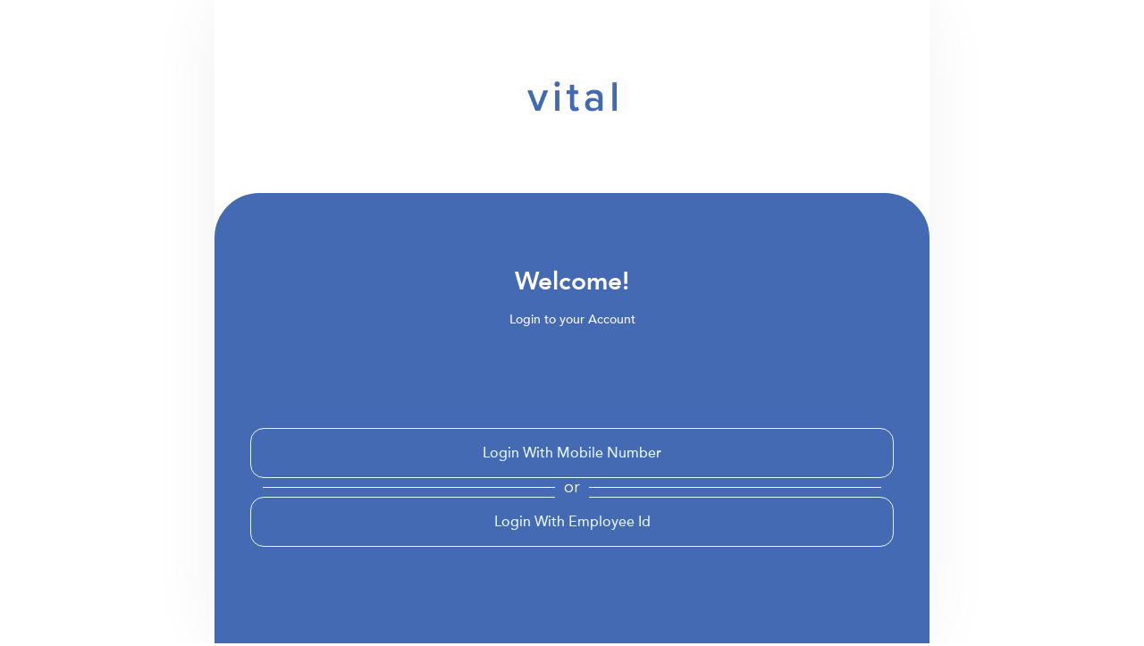

--- FILE ---
content_type: text/html
request_url: https://getvital.in/blog/claiming-health-insurance-tax-benefits-in-india/
body_size: 4277
content:
<!doctype html><html lang="en"><head><base href="/"/><title>Affordable & Personalized Health Insurance Plans | Vital</title><meta property="description" content="Access healthcare with customised health insurance plans & an exclusive marketplace. We provide complete next-gen Health Financing solution | Vital"><meta property="og:title" content="Affordable & Personalized Health Insurance Plans | Vital"><meta property="og:description" content="Access healthcare with customised health insurance plans & an exclusive marketplace. We provide complete next-gen Health Financing solution | Vital"><meta http-equiv="cache-control" content="no-cache"><meta http-equiv="expires" content="0"><meta http-equiv="pragma" content="no-cache"><meta charset="utf-8"><meta name="viewport" content="width=device-width,initial-scale=1,shrink-to-fit=no"><meta name="facebook-domain-verification" content="82lzbh5guh99m2bwstk5nu8vh9ajps"><meta name="theme-color" content="#000000"/><link rel="shortcut icon" href="/VitalLogo.ico"><link rel="manifest" href="/manifest.json"><link rel="preconnect" href="https://fonts.gstatic.com"><link href="https://fonts.googleapis.com/css2?family=Open+Sans:wght@300;400;600;700;800&display=swap" rel="stylesheet"><link rel="stylesheet" href="/fonts/fonts.css"><script>var url=window.location.href,urlparams=getAllUrlParams(url);function getAllUrlParams(r,e){var o=r?r.split("?")[1]||r.split("#")[1]:window.location.search.slice(1),t={};if(o)for(var l=(o=o.split("#")[0]).split("&"),a=0;a<l.length;a++){var n=l[a].split("="),i=n[0],s=void 0===n[1]||n[1];if(i=e?i:i.toLowerCase(),"string"==typeof s&&(s=e?s:s.toLowerCase()),i.match(/\[(\d+)?\]$/)){var c=i.replace(/\[(\d+)?\]/,"");if(t[c]||(t[c]=[]),i.match(/\[\d+\]$/)){var p=/\[(\d+)\]/.exec(i)[1];t[c][p]=s}else t[c].push(s)}else t[i]?(t[i]&&"string"==typeof t[i]&&(t[i]=[t[i]]),t[i].push(s)):t[i]=s}return t}function gtag_report_conversion(r){return gtag("event","conversion",{send_to:"AW-723118633/IfBzCPjCzLgBEKnU59gC",event_callback:function(){void 0!==r&&(window.location=r)}}),!1}console.log(urlparams,"url")</script><script src="https://checkout.razorpay.com/v1/checkout.js"></script><script src="./scripts/hotjar.js"></script><script type="text/javascript">"ReactSnap"!==navigator.userAgent&&function(c,e,t,n,a,r,o){c.SmartechObject=a,c[a]=c[a]||function(e,t,n){(c[a].q=c[a].q||[]).push(arguments)};var s=localStorage.getItem("__stconfig")||null;if(s){var m=JSON.parse(s);if(new Date(m.exd)>new Date){if("0"===m.ps||"0"===m.js)return console.log("Js blocked.")}else localStorage.removeItem("__stconfig")}r=e.createElement(t),o=e.getElementsByTagName(t)[0],r.async=1,r.src="//cdnt.netcoresmartech.com/smartech_v3.0.js",r.id="smartech_v3",document.getElementById(r.id)||o.parentNode.insertBefore(r,o)}(window,document,"script",0,"smartech")</script><script src="//cdnt.netcoresmartech.com/smartechclient.js"></script><script>smartech("create","ADGMOT35CHFLVDHBJNIG50K96B3PHV4R5DB2FNVC4DNL485R5MD0"),smartech("register","12c55c2b1d638cb1bc674b4b2d865dfd")</script><script type="text/javascript" src="https://web-in21.mxradon.com/t/Tracker.js"></script><script type="text/javascript">pidTracker("54989")</script><script type="text/javascript">_linkedin_partner_id="3589201",window._linkedin_data_partner_ids=window._linkedin_data_partner_ids||[],window._linkedin_data_partner_ids.push(_linkedin_partner_id)</script><script type="text/javascript">!function(){var t=document.getElementsByTagName("script")[0],e=document.createElement("script");e.type="text/javascript",e.async=!0,e.src="https://snap.licdn.com/li.lms-analytics/insight.min.js",t.parentNode.insertBefore(e,t)}()</script><noscript><img height="1" width="1" style="display:none" alt="" src="https://px.ads.linkedin.com/collect/?pid=3589201&fmt=gif"/></noscript><link href="/static/css/main.35ba9a85.chunk.css" rel="stylesheet"></head><body><noscript>You need to enable JavaScript to run this app.</noscript><div id="root"></div><div id="popup1"></div><script lang="javascript" src="https://cdn.sheetjs.com/xlsx-latest/package/dist/xlsx.full.min.js"></script><script>!function(n){function e(e){for(var a,c,f=e[0],d=e[1],t=e[2],r=0,b=[];r<f.length;r++)c=f[r],u[c]&&b.push(u[c][0]),u[c]=0;for(a in d)Object.prototype.hasOwnProperty.call(d,a)&&(n[a]=d[a]);for(p&&p(e);b.length;)b.shift()();return i.push.apply(i,t||[]),o()}function o(){for(var e,a=0;a<i.length;a++){for(var c=i[a],f=!0,d=1;d<c.length;d++){var t=c[d];0!==u[t]&&(f=!1)}f&&(i.splice(a--,1),e=l(l.s=c[0]))}return e}var c={},u={173:0},i=[];function l(e){if(c[e])return c[e].exports;var a=c[e]={i:e,l:!1,exports:{}};return n[e].call(a.exports,a,a.exports,l),a.l=!0,a.exports}l.e=function(t){var e=[],c=u[t];if(0!==c)if(c)e.push(c[2]);else{var a=new Promise(function(e,a){c=u[t]=[e,a]});e.push(c[2]=a);var f,d=document.getElementsByTagName("head")[0],r=document.createElement("script");r.charset="utf-8",r.timeout=120,l.nc&&r.setAttribute("nonce",l.nc),r.src=l.p+"static/js/"+({}[t]||t)+"."+{0:"fa800c52",1:"82cfa89b",2:"f8b546cf",3:"95fcba22",4:"1c0434af",5:"5c48d496",6:"c7774b16",8:"f097ba26",9:"1672289a",10:"62939f87",11:"3c81d9ad",12:"e4980dc8",13:"93e80234",14:"e83b783a",15:"0eeb07d4",16:"b31e6de3",17:"4a5e14ce",18:"610dd03d",19:"667d5115",20:"6c27612a",21:"93383476",22:"3d6c9ddb",23:"3fcd76ff",24:"fb7c1fc0",25:"b0692fe6",26:"baf0a824",27:"ae2c49c0",28:"811f7e93",29:"ee2d6ec0",30:"d7cfe0b5",31:"f498cde3",32:"5b9f4040",33:"ccd1fcb4",34:"aa823894",35:"f8e8064a",36:"590cfa1b",37:"98b7bf7b",38:"39ccffd7",39:"1e702db7",40:"dd05eb5a",41:"b945dee0",42:"37b265d0",43:"4b6743d2",44:"6b546300",45:"41cc49ca",46:"9cdacdf1",47:"20515071",48:"0d8c4b22",49:"d9b9ce5a",50:"aa0b81af",51:"2c6e11ee",52:"a451a0c4",53:"7af769f3",54:"e9ebbf5e",55:"9e8f8afa",56:"ba0a5808",57:"cef85824",58:"fd3a93fc",59:"137c776b",60:"7d08d00f",61:"eec8b23f",62:"f897545a",63:"c0fdc214",64:"8f50e78f",65:"b746f3b4",66:"1c3149f4",67:"1e83cce4",68:"b7e05daa",69:"363d293f",70:"ee364dda",71:"0f8b634f",72:"65de025b",73:"f8c3b553",74:"6ce7f29a",75:"1f231cbd",76:"87c06da4",77:"3ce8266c",78:"4a604840",79:"8a57ec5a",80:"437626b4",81:"8bfe9817",82:"c184fbde",83:"fccae8df",84:"6cc10225",85:"ac44591d",86:"0fcb41f3",87:"a3f7ab05",88:"89b5baa9",89:"11ea39f9",90:"755b6b96",91:"8f879a38",92:"33ee185c",93:"f83625af",94:"add0af67",95:"7e617e89",96:"bdb739bd",97:"3d93a946",98:"11c06bdf",99:"addf71b9",100:"01015ff7",101:"ba5d5276",102:"61f9bdb3",103:"d4b79c44",104:"f2f9db68",105:"b9430803",106:"e125fbb4",107:"e4aca8b8",108:"f1e8a1a1",109:"161a21c3",110:"1ed932a1",111:"d4083a72",112:"a6d9aec3",113:"9c5df752",114:"a1735093",115:"73426a3e",116:"a0f9d630",117:"c9c593bf",118:"1d760723",119:"3754e941",120:"1289760a",121:"f609141d",122:"388107ca",123:"9efa4d38",124:"d8babec1",125:"984b0dbe",126:"2267c200",127:"70667abe",128:"3e9eb24f",129:"29f45add",130:"b8a41479",131:"5451e67a",132:"e8c077b4",133:"23d621f5",134:"6d8d1529",135:"dc357881",136:"9664cc19",137:"d0214ef9",138:"d25c608d",139:"36f930d2",140:"6e498d03",141:"cd86bfe4",142:"cf0f688d",143:"d2f34c75",144:"2d605a96",145:"f5187433",146:"2abb7d90",147:"1c61a2c6",148:"1225b878",149:"31d7866f",150:"ea6c8e46",151:"00669678",152:"06d78033",153:"e27851da",154:"9f055a68",155:"5cd0a232",156:"3a1a322d",157:"a1d5a4ab",158:"53c44861",159:"dac9abf1",160:"054702e9",161:"08879047",162:"3cb25ec9",163:"80eba0f6",164:"5c910f21",165:"804ef652",166:"ae1be6de",167:"d6350a1e",168:"6eb3a110",170:"91d8fe54",171:"eda883a4",172:"30d5973c"}[t]+".chunk.js",f=function(e){r.onerror=r.onload=null,clearTimeout(b);var a=u[t];if(0!==a){if(a){var c=e&&("load"===e.type?"missing":e.type),f=e&&e.target&&e.target.src,d=new Error("Loading chunk "+t+" failed.\n("+c+": "+f+")");d.type=c,d.request=f,a[1](d)}u[t]=void 0}};var b=setTimeout(function(){f({type:"timeout",target:r})},12e4);r.onerror=r.onload=f,d.appendChild(r)}return Promise.all(e)},l.m=n,l.c=c,l.d=function(e,a,c){l.o(e,a)||Object.defineProperty(e,a,{enumerable:!0,get:c})},l.r=function(e){"undefined"!=typeof Symbol&&Symbol.toStringTag&&Object.defineProperty(e,Symbol.toStringTag,{value:"Module"}),Object.defineProperty(e,"__esModule",{value:!0})},l.t=function(a,e){if(1&e&&(a=l(a)),8&e)return a;if(4&e&&"object"==typeof a&&a&&a.__esModule)return a;var c=Object.create(null);if(l.r(c),Object.defineProperty(c,"default",{enumerable:!0,value:a}),2&e&&"string"!=typeof a)for(var f in a)l.d(c,f,function(e){return a[e]}.bind(null,f));return c},l.n=function(e){var a=e&&e.__esModule?function(){return e.default}:function(){return e};return l.d(a,"a",a),a},l.o=function(e,a){return Object.prototype.hasOwnProperty.call(e,a)},l.p="/",l.oe=function(e){throw console.error(e),e};var a=window.webpackJsonp=window.webpackJsonp||[],f=a.push.bind(a);a.push=e,a=a.slice();for(var d=0;d<a.length;d++)e(a[d]);var p=f;o()}([])</script><script src="/static/js/169.1f956448.chunk.js"></script><script src="/static/js/main.e3628680.chunk.js"></script></body></html>

--- FILE ---
content_type: text/css
request_url: https://getvital.in/fonts/fonts.css
body_size: 280
content:
@font-face {
    font-family: proxima_nova_altblack;
    src: url("Mark Simonson - Proxima Nova Alt Black-webfont.eot");
    src: url("Mark Simonson - Proxima Nova Alt Black-webfont.eot?#iefix")
        format("embedded-opentype"),
      url("Mark Simonson - Proxima Nova Alt Black-webfont.woff2") format("woff2"),
      url("Mark Simonson - Proxima Nova Alt Black-webfont.woff") format("woff"),
      url("Mark Simonson - Proxima Nova Alt Black-webfont.ttf") format("truetype"),
      url("Mark Simonson - Proxima Nova Alt Black-webfont.svg#proxima_nova_altblack")
        format("svg");
    font-weight: 400;
    font-style: normal;
  }
  @font-face {
    font-family: proxima_nova_altbold;
    src: url("Mark Simonson - Proxima Nova Alt Bold-webfont.eot");
    src: url("Mark Simonson - Proxima Nova Alt Bold-webfont.eot?#iefix")
        format("embedded-opentype"),
      url("Mark Simonson - Proxima Nova Alt Bold-webfont.woff2") format("woff2"),
      url("Mark Simonson - Proxima Nova Alt Bold-webfont.woff") format("woff"),
      url("Mark Simonson - Proxima Nova Alt Bold-webfont.ttf") format("truetype"),
      url("Mark Simonson - Proxima Nova Alt Bold-webfont.svg#proxima_nova_altbold")
        format("svg");
    font-weight: 400;
    font-style: normal;
  }
  @font-face {
    font-family: "Proxima Nova";
    src: url("Mark Simonson - Proxima Nova Alt Regular-webfont.eot");
    src: url("Mark Simonson - Proxima Nova Alt Regular-webfont.eot?#iefix")
        format("embedded-opentype"),
      url("Mark Simonson - Proxima Nova Alt Regular-webfont.woff") format("woff"),
      url("Proxima Nova Medium.ttf")
        format("truetype"),
      url("Mark Simonson - Proxima Nova Alt Regular-webfont.svg#proxima_nova_altregular")
        format("svg");
    font-weight: 400;
    font-style: normal;
  }
  @font-face {
    font-family: proxima_nova_scosfthin;
    src: url("Mark Simonson - Proxima Nova ScOsf Thin-webfont.eot");
    src: url("Mark Simonson - Proxima Nova ScOsf Thin-webfont.eot?#iefix")
        format("embedded-opentype"),
      url("Mark Simonson - Proxima Nova ScOsf Thin-webfont.woff2") format("woff2"),
      url("Mark Simonson - Proxima Nova ScOsf Thin-webfont.woff") format("woff"),
      url("Mark Simonson - Proxima Nova ScOsf Thin-webfont.ttf")
        format("truetype"),
      url("Mark Simonson - Proxima Nova ScOsf Thin-webfont.svg#proxima_nova_scosfthin")
        format("svg");
    font-weight: 400;
    font-style: normal;
  }
  @font-face {
    font-family: proxima_nova_ltsemibold;
    src: url("Mark Simonson - Proxima Nova Semibold-webfont.eot");
    src: url("Mark Simonson - Proxima Nova Semibold-webfont.eot?#iefix")
        format("embedded-opentype"),
      url("Mark Simonson - Proxima Nova Semibold-webfont.woff2") format("woff2"),
      url("Mark Simonson - Proxima Nova Semibold-webfont.woff") format("woff"),
      url("Mark Simonson - Proxima Nova Semibold-webfont.ttf") format("truetype"),
      url("Mark Simonson - Proxima Nova Semibold-webfont.svg#proxima_nova_ltsemibold")
        format("svg");
    font-weight: 400;
    font-style: normal;
  }
  @font-face {
    font-family: proxima_nova_ltthin;
    src: url("Mark Simonson - Proxima Nova Thin-webfont.eot");
    src: url("Mark Simonson - Proxima Nova Thin-webfont.eot?#iefix")
        format("embedded-opentype"),
      url("Mark Simonson - Proxima Nova Thin-webfont.woff2") format("woff2"),
      url("Mark Simonson - Proxima Nova Thin-webfont.woff") format("woff"),
      url("Mark Simonson - Proxima Nova Thin-webfont.ttf") format("truetype"),
      url("Mark Simonson - Proxima Nova Thin-webfont.svg#proxima_nova_ltthin")
        format("svg");
    font-weight: 400;
    font-style: normal;
  }
  

--- FILE ---
content_type: text/css
request_url: https://getvital.in/static/css/main.35ba9a85.chunk.css
body_size: 1143
content:
*,:after,:before{margin:0;padding:0;box-sizing:inherit}@font-face{font-family:Avenir;src:url(/static/media/Avenir-Light.43b7b4e0.ttf) format("truetype");font-weight:300;font-style:normal}@font-face{font-family:Avenir;src:url(/static/media/Avenir-LightOblique.d16405f7.ttf) format("truetype");font-weight:300;font-style:italic}@font-face{font-family:Avenir;src:url(/static/media/Avenir-Regular.71191a6f.ttf) format("truetype");font-weight:400;font-style:normal}@font-face{font-family:Avenir;src:url(/static/media/Avenir-BookOblique.58e14f43.ttf) format("truetype");font-weight:400;font-style:italic}@font-face{font-family:Avenir;src:url(/static/media/Avenir-Medium.922ec9af.ttf) format("truetype");font-weight:500;font-style:normal}@font-face{font-family:Avenir;src:url(/static/media/Avenir-MediumOblique.3eef5c0f.ttf) format("truetype");font-weight:500;font-style:italic}@font-face{font-family:Avenir;src:url(/static/media/AvenirSemiBold.b680dbf2.ttf) format("truetype");font-weight:600;font-style:normal}@font-face{font-family:Avenir;src:url(/static/media/Avenir-Heavy.45694521.ttf) format("truetype");font-weight:700;font-style:normal}@font-face{font-family:Avenir;src:url(/static/media/Avenir-HeavyOblique.e981f7b2.ttf) format("truetype");font-weight:700;font-style:italic}@font-face{font-family:Avenir;src:url(/static/media/Avenir-Black.12f59411.ttf) format("truetype");font-weight:900;font-style:normal}@font-face{font-family:Avenir;src:url(/static/media/Avenir-BlackOblique.3bba35f5.ttf) format("truetype");font-weight:900;font-style:italic}html{font-size:62.5%}body{height:100%;width:100%;overflow:auto;margin:0;padding:0;box-sizing:border-box;font-family:Avenir,Open Sans,sans-serif;font-style:normal;font-stretch:normal;-webkit-font-smoothing:antialiased;-moz-osx-font-smoothing:grayscale;text-rendering:optimizeLegibility}body,input{font-weight:400;letter-spacing:normal}input{font-family:Open Sans,sans-serif;font-size:inherit;line-height:19px}input[type=number]::-webkit-inner-spin-button,input[type=number]::-webkit-outer-spin-button{-webkit-appearance:none;margin:0}h1,h2,h3,h4,h5,h6,p{margin:0;font-weight:400}.neo_custom_accordion>.MuiAccordion-root:before{display:none}.imagePhone{width:29rem;height:45.936rem;@media (min-width:1024px){margin-left:0;margin-bottom:0;margin-right:0;margin-top:0}@media (min-width:1680px){width:58rem;height:91.872rem;margin-left:0;margin-bottom:0;margin-right:0;margin-top:0;background-image:url(${vitalInsuranceMobile2})}width:23.75rem;height:48.23rem;margin:0 auto;background-repeat:no-repeat;background-size:cover;position:relative;margin-left:0;margin-bottom:0;margin-right:0;margin-top:0;height:106.615rem;width:52.5rem}html{touch-action:manipulation}.App{text-align:center}.App-logo{animation:App-logo-spin 20s linear infinite;height:40vmin}.App-header{background-color:#282c34;min-height:100vh;display:flex;flex-direction:column;align-items:center;justify-content:center;font-size:calc(10px + 2vmin);color:#fff}.App-link{color:#61dafb}.verloop-button{display:none}@keyframes App-logo-spin{0%{transform:rotate(0deg)}to{transform:rotate(1turn)}}.input-elevated{font-size:16px;line-height:1.5;background:#fff;background-image:url("data:image/svg+xml;utf8,<svg xmlns='http://www.w3.org/2000/svg' width='20' height='20' viewBox='0 0 20 20'><path fill='%23838D99' d='M13.22 14.63a8 8 0 1 1 1.41-1.41l4.29 4.29a1 1 0 1 1-1.41 1.41l-4.29-4.29zm-.66-2.07a6 6 0 1 0-8.49-8.49 6 6 0 0 0 8.49 8.49z'></path></svg>");background-repeat:no-repeat;background-position:10px 10px;background-size:20px 20px;box-shadow:0 2px 4px 0 rgba(0,0,0,.08);border-radius:10px;border:1px solid #436ab2;width:400px;padding:.5em 1em .5em 2.5em}.input-elevated::placeholder{color:#838d99}.input-elevated:focus{outline:none;box-shadow:0 4px 10px 0 rgba(0,0,0,.16)}
/*# sourceMappingURL=main.35ba9a85.chunk.css.map */

--- FILE ---
content_type: text/javascript
request_url: https://getvital.in/static/js/21.93383476.chunk.js
body_size: 1431
content:
(window.webpackJsonp=window.webpackJsonp||[]).push([[21],{1378:function(e,n,t){"use strict";t.r(n);var o=t(17),r=t(5),a=t(0),i=t.n(a),l=(t(594),t(224)),c=t.n(l),s=t(4),u=t(3),m=t(490),d=t(38),p=t(1544),b=t(23),f=t(1535),g=t(1523);n.default=function(){var e=Object(b.useHistory)();Object(a.useEffect)(function(){localStorage.clear(),new URLSearchParams(window.location.search).get("platform")&&localStorage.setItem("platform")},[]);var n=Object(a.useState)({display:!1,message:"Some error has occured!"}),t=Object(r.a)(n,2),l=t[0],h=t[1],x=Object(a.useState)(!1),j=Object(r.a)(x,2),E=j[0],w=(j[1],Object(g.a)({cookieAlert:{"& .MuiAlert-message":{fontSize:"14px"}}})());return i.a.createElement(i.a.Fragment,null,E?i.a.createElement(s.U,null):i.a.createElement(m.i,null,i.a.createElement(p.a,{open:l.display,autoHideDuration:4e3,onClose:function(){return h(function(e){return Object(o.a)({},e,{display:!1})})}},i.a.createElement(f.a,{severity:"error",className:w.cookieAlert},l.message)),i.a.createElement(m.g,null,i.a.createElement("img",{style:{width:"100px"},src:c.a})),i.a.createElement(m.a,null,i.a.createElement(u.a,{color:"#fff",fontSize:"28px",textAlign:"center",fontWeight:"700",marginTop:"4rem"},"Welcome!"),i.a.createElement(u.a,{color:"#fff",fontSize:"14px",textAlign:"center",marginTop:"14px"},"Login to your Account"),i.a.createElement(m.b,null,i.a.createElement(s.H,{onClick:function(n){console.log(n,12),e.push("/login/phone")},bgColor:d.b.primaryColor,borderColor:"#E5F7FF",textColor:"#E5F7FF",label:"Login With Mobile Number"}),i.a.createElement(m.d,null,i.a.createElement(m.c,null,"or")),i.a.createElement(s.H,{onClick:function(n){console.log(n,23),e.push("/login/member-id")},bgColor:d.b.primaryColor,borderColor:"#E5F7FF",textColor:"#E5F7FF",label:"Login With Employee Id"})))))}},490:function(e,n,t){"use strict";t.d(n,"i",function(){return f}),t.d(n,"g",function(){return g}),t.d(n,"b",function(){return h}),t.d(n,"d",function(){return x}),t.d(n,"c",function(){return j}),t.d(n,"a",function(){return E}),t.d(n,"f",function(){return w}),t.d(n,"h",function(){return y}),t.d(n,"e",function(){return O});var o,r,a,i,l,c,s,u,m,d,p=t(2),b=t(1),f=b.b.section(o||(o=Object(p.a)(["\n  height: 100vh;\n  box-sizing: border-box;\n"]))),g=b.b.header(r||(r=Object(p.a)(["\n  display: grid;\n  height: 30%;\n  place-items: center;\n"]))),h=b.b.div(a||(a=Object(p.a)(["\n  display: flex;\n  flex-direction: column;\n  height: 84%;\n  align-items: center;\n  justify-content: center;\n  gap: 2rem;\n"]))),x=b.b.div(i||(i=Object(p.a)(["\n   width: 96%;\n  height: 0;\n  border-bottom: 0.1px solid ","; /* change color and thickness as desired */\n  text-align: center;\n  position: relative;\n  margin: 1rem 0;\n"])),function(e){return e.theme.whiteColor}),j=b.b.span(l||(l=Object(p.a)(["\n  display: inline-block;\n  color: white;\n  position: relative;\n  top: -10px; /* adjust this value to vertically center the text */\n  background-color: ",";  /* change background color as desired */\n  padding: 0 10px;\n  font-size: 18px;\n"])),function(e){return e.theme.primaryColor}),E=(b.b.h4(c||(c=Object(p.a)(['\n  &:before, &:after {\n    content: "";\n    flex: 1 1;\n    border-bottom: 2px solid ',";\n    margin: auto;\n    color: ",";\n  }\n"])),function(e){return e.theme.whiteColor},function(e){return e.theme.whiteColor}),b.b.section(s||(s=Object(p.a)(["\n  height: 70%;\n  background: ",";\n  border-radius: 50px 50px 0px 0px;\n  padding: 4rem;\n  position: relative;\n"])),function(e){return e.theme.primaryColor})),w=b.b.footer(u||(u=Object(p.a)(["\n  width: calc(100% - 8rem);\n  bottom: 4rem;\n  position: absolute;\n  z-index: 999;\n"]))),y=b.b.div(m||(m=Object(p.a)(["\n    position: absolute;\n    width: calc(100% - 8rem);\n    top: 50%;\n    transform: translateY(-50%);\n    & > span {\n        position: absolute;\n        left: 0;\n        top: 50%;\n        transform: translateY(-50%);\n        color: white;\n        font-size: 18px;\n        display: flex;\n        justify-content: center;\n    }\n    & > span > div {\n        width: 1px;\n        background-color: white;\n        height: 18px;\n        margin-left: 0.6rem;\n    }\n    & > img {\n        position: absolute;\n        right: 0;\n        cursor: pointer;\n        top: 50%;\n        transform: translateY(-50%);\n    }\n"]))),O=b.b.p(d||(d=Object(p.a)(["\n  color: red;\n  font-size: 1.4rem;\n  margin-top: 0.8rem;\n  z-index: 9;\n  position: absolute;\n"])))}}]);
//# sourceMappingURL=21.93383476.chunk.js.map

--- FILE ---
content_type: application/javascript
request_url: https://cdnt.netcoresmartech.com/smartech_v3.0.js
body_size: 54808
content:
!function r(o,i,a){function s(t,e){if(!i[t]){if(!o[t]){var n="function"==typeof require&&require;if(!e&&n)return n(t,!0);if(c)return c(t,!0);throw(n=new Error("Cannot find module '"+t+"'")).code="MODULE_NOT_FOUND",n}n=i[t]={exports:{}},o[t][0].call(n.exports,function(e){return s(o[t][1][e]||e)},n,n.exports,r,o,i,a)}return i[t].exports}for(var c="function"==typeof require&&require,e=0;e<a.length;e++)s(a[e]);return s}({1:[function(e,t,n){!function(i,a){!function(){var n,r,e=(n=[function(e,n,r){"use strict";!function(e){Object.defineProperty(n,"__esModule",{value:!0});var t=void 0;if(void 0!==e)t=e;else if("undefined"!=typeof self)t=self;else try{t=Function("return this")()}catch(e){throw new Error("polyfill failed because global object is unavailable in this environment")}t=t.Promise||r(8);n.local={Promise:t,GoogPromise:t}}.call(n,r(1))},function(e,t){var n=function(){return this}();try{n=n||Function("return this")()||(0,eval)("this")}catch(e){"object"==typeof window&&(n=window)}e.exports=n},function(e,t,n){"use strict";Object.defineProperty(t,"__esModule",{value:!0});n=(0,n(5).createFirebaseNamespace)();t.default=n,e.exports=t.default},function(e,t,n){"use strict";function r(e,t){if(!(t instanceof Object))return t;switch(t.constructor){case Date:return new Date(t.getTime());case Object:void 0===e&&(e={});break;case Array:e=[];break;default:return t}for(var n in t)t.hasOwnProperty(n)&&(e[n]=r(e[n],t[n]));return e}Object.defineProperty(t,"__esModule",{value:!0}),t.deepCopy=function(e){return r(void 0,e)},t.deepExtend=r,t.patchProperty=function(e,t,n){e[t]=n}},function(e,t,n){"use strict";function r(e,t){if(!(e instanceof t))throw new TypeError("Cannot call a class as a function")}Object.defineProperty(t,"__esModule",{value:!0});var o=function(e,t,n){return t&&i(e.prototype,t),n&&i(e,n),e};function i(e,t){for(var n=0;n<t.length;n++){var r=t[n];r.enumerable=r.enumerable||!1,r.configurable=!0,"value"in r&&(r.writable=!0),Object.defineProperty(e,r.key,r)}}t.patchCapture=function(e){var t=s;return s=e,t};function a(e,t){var n;r(this,a),this.code=e,this.message=t,s?s(this,c.prototype.create):(n=Error.apply(this,arguments),this.name="FirebaseError",Object.defineProperty(this,"stack",{get:function(){return n.stack}}))}var s=Error.captureStackTrace;((a.prototype=Object.create(Error.prototype)).constructor=a).prototype.name="FirebaseError";var c=t.ErrorFactory=(o(u,[{key:"create",value:function(e,r){void 0===r&&(r={});var t=this.errors[e],n=this.service+"/"+e,e=void 0,e=void 0===t?"Error":t.replace(this.pattern,function(e,t){var n=r[t];return void 0!==n?n.toString():"<"+t+"?>"});e=this.serviceName+": "+e+" ("+n+").";var o,i=new a(n,e);for(o in r)r.hasOwnProperty(o)&&"_"!==o.slice(-1)&&(i[o]=r[o]);return i}}]),u);function u(e,t,n){r(this,u),this.service=e,this.serviceName=t,this.errors=n,this.pattern=/\{\$([^}]+)}/g}},function(e,t,n){"use strict";function u(e,t){throw a.create(e,t)}Object.defineProperty(t,"__esModule",{value:!0});var r=function(e,t,n){return t&&o(e.prototype,t),n&&o(e,n),e};function o(e,t){for(var n=0;n<t.length;n++){var r=t[n];r.enumerable=r.enumerable||!1,r.configurable=!0,"value"in r&&(r.writable=!0),Object.defineProperty(e,r.key,r)}}t.createFirebaseNamespace=function e(){function i(e){var t=o[e=e||m];return void 0===t&&u("no-app",{name:e}),t}function n(t,n){Object.keys(a).forEach(function(e){null!==(e=r(t,e))&&s[e]&&s[e](n,t)})}function r(e,t){if("serverAuth"===t)return null;var n=t,e=e.options;return"auth"===t&&(e.serviceAccount||e.credential)&&((n="serverAuth")in a||u("sa-not-supported")),n}var o={},a={},s={},c={__esModule:!0,initializeApp:function(e,t){return void 0===t?t=m:"string"==typeof t&&""!==t||u("bad-app-name",{name:t+""}),void 0!==o[t]&&u("duplicate-app",{name:t}),e=new g(e,t,c),n(o[t]=e,"create"),null!=e.INTERNAL&&null!=e.INTERNAL.getToken||(0,l.deepExtend)(e,{INTERNAL:{getUid:function(){return null},getToken:function(){return h.resolve(null)},addAuthTokenListener:function(){},removeAuthTokenListener:function(){}}}),e},app:i,apps:null,Promise:h,SDK_VERSION:"3.9.0",INTERNAL:{registerService:function(t,n,e,r,o){return a[t]&&u("duplicate-service",{name:t}),a[t]=o?n:function(e,t){return n(e,t,m)},r&&(s[t]=r),void 0,r=function(e){return"function"!=typeof(e=void 0===e?i():e)[t]&&u("invalid-app-argument",{name:t}),e[t]()},void 0!==e&&(0,l.deepExtend)(r,e),c[t]=r},createFirebaseNamespace:e,extendNamespace:function(e){(0,l.deepExtend)(c,e)},createSubscribe:f.createSubscribe,ErrorFactory:d.ErrorFactory,removeApp:function(e){n(o[e],"delete"),delete o[e]},factories:a,useAsService:r,Promise:p.local.GoogPromise,deepExtend:l.deepExtend}};return(0,l.patchProperty)(c,"default",c),Object.defineProperty(c,"apps",{get:function(){return Object.keys(o).map(function(e){return o[e]})}}),(0,l.patchProperty)(i,"App",g),c};var l=n(3),f=n(6),d=n(4),p=n(0),h=p.local.Promise,m="[DEFAULT]",g=(r(i,[{key:"delete",value:function(){var r=this;return new h(function(e){r.checkDestroyed_(),e()}).then(function(){r.firebase_.INTERNAL.removeApp(r.name_);var n=[];return Object.keys(r.services_).forEach(function(t){Object.keys(r.services_[t]).forEach(function(e){n.push(r.services_[t][e])})}),h.all(n.map(function(e){return e.INTERNAL.delete()}))}).then(function(){r.isDeleted_=!0,r.services_={}})}},{key:"getService",value:function(e,t){this.checkDestroyed_(),void 0===this.services_[e]&&(this.services_[e]={});var n=t||m;if(void 0!==this.services_[e][n])return this.services_[e][n];t=this.firebase_.INTERNAL.factories[e](this,this.extendApp.bind(this),t);return this.services_[e][n]=t}},{key:"extendApp",value:function(e){(0,l.deepExtend)(this,e)}},{key:"checkDestroyed_",value:function(){this.isDeleted_&&u("app-deleted",{name:this.name_})}},{key:"name",get:function(){return this.checkDestroyed_(),this.name_}},{key:"options",get:function(){return this.checkDestroyed_(),this.options_}}]),i);function i(e,t,n){var r=this;(function(e,t){if(!(e instanceof t))throw new TypeError("Cannot call a class as a function")})(this,i),this.firebase_=n,this.isDeleted_=!1,this.services_={},this.name_=t,this.options_=(0,l.deepCopy)(e);t="credential"in this.options_,e="serviceAccount"in this.options_;(t||e)&&"undefined"!=typeof console&&console.log("The '"+(e?"serviceAccount":"credential")+"' property specified in the first argument to initializeApp() is deprecated and will be removed in the next major version. You should instead use the 'firebase-admin' package. See https://firebase.google.com/docs/admin/setup for details on how to get started."),Object.keys(n.INTERNAL.factories).forEach(function(e){var t=n.INTERNAL.useAsService(r,e);null!==t&&(t=r.getService.bind(r,t),(0,l.patchProperty)(r,e,t))})}g.prototype.name&&g.prototype.options||g.prototype.delete||console.log("dc");var a=new d.ErrorFactory("app","Firebase",{"no-app":"No Firebase App '{$name}' has been created - call Firebase App.initializeApp()","bad-app-name":"Illegal App name: '{$name}","duplicate-app":"Firebase App named '{$name}' already exists","app-deleted":"Firebase App named '{$name}' already deleted","duplicate-service":"Firebase service named '{$name}' already registered","sa-not-supported":"Initializing the Firebase SDK with a service account is only allowed in a Node.js environment. On client devices, you should instead initialize the SDK with an api key and auth domain","invalid-app-argument":"firebase.{$name}() takes either no argument or a Firebase App instance."})},function(e,t,n){"use strict";function i(){}Object.defineProperty(t,"__esModule",{value:!0});var c="function"==typeof Symbol&&"symbol"==typeof Symbol.iterator?function(e){return typeof e}:function(e){return e&&"function"==typeof Symbol&&e.constructor===Symbol&&e!==Symbol.prototype?"symbol":typeof e},r=function(e,t,n){return t&&o(e.prototype,t),n&&o(e,n),e};function o(e,t){for(var n=0;n<t.length;n++){var r=t[n];r.enumerable=r.enumerable||!1,r.configurable=!0,"value"in r&&(r.writable=!0),Object.defineProperty(e,r.key,r)}}t.createSubscribe=function(e,t){return(t=new s(e,t)).subscribe.bind(t)},t.async=function(r,o){return function(){for(var e=arguments.length,t=Array(e),n=0;n<e;n++)t[n]=arguments[n];a.resolve(!0).then(function(){r.apply(void 0,t)}).catch(function(e){o&&o(e)})}};var a=n(0).local.Promise,s=(r(u,[{key:"next",value:function(t){this.forEachObserver(function(e){e.next(t)})}},{key:"error",value:function(t){this.forEachObserver(function(e){e.error(t)}),this.close(t)}},{key:"complete",value:function(){this.forEachObserver(function(e){e.complete()}),this.close()}},{key:"subscribe",value:function(e,t,n){var r=this,o=void 0;if(void 0===e&&void 0===t&&void 0===n)throw new Error("Missing Observer.");void 0===(o=function(e,t){if("object"===(void 0===e?"undefined":c(e))&&null!==e){var n=!0,r=!1,o=void 0;try{for(var i,a=t[Symbol.iterator]();!(n=(i=a.next()).done);n=!0){var s=i.value;if(s in e&&"function"==typeof e[s])return 1}}catch(e){r=!0,o=e}finally{try{!n&&a.return&&a.return()}finally{if(r)throw o}}}}(e,["next","error","complete"])?e:{next:e,error:t,complete:n}).next&&(o.next=i),void 0===o.error&&(o.error=i),void 0===o.complete&&(o.complete=i);n=this.unsubscribeOne.bind(this,this.observers.length);return this.finalized&&this.task.then(function(){try{r.finalError?o.error(r.finalError):o.complete()}catch(e){}}),this.observers.push(o),n}},{key:"unsubscribeOne",value:function(e){void 0!==this.observers&&void 0!==this.observers[e]&&(delete this.observers[e],--this.observerCount,0===this.observerCount&&void 0!==this.onNoObservers&&this.onNoObservers(this))}},{key:"forEachObserver",value:function(e){if(!this.finalized)for(var t=0;t<this.observers.length;t++)this.sendOne(t,e)}},{key:"sendOne",value:function(e,t){var n=this;this.task.then(function(){if(void 0!==n.observers&&void 0!==n.observers[e])try{t(n.observers[e])}catch(e){"undefined"!=typeof console&&console.error&&console.error(e)}})}},{key:"close",value:function(e){var t=this;this.finalized||(this.finalized=!0,void 0!==e&&(this.finalError=e),this.task.then(function(){t.observers=void 0,t.onNoObservers=void 0}))}}]),u);function u(e,t){var n=this;(function(e,t){if(!(e instanceof t))throw new TypeError("Cannot call a class as a function")})(this,u),this.observers=[],this.unsubscribes=[],this.observerCount=0,this.task=a.resolve(),this.finalized=!1,this.onNoObservers=t,this.task.then(function(){e(n)}).catch(function(e){n.error(e)})}},function(e,t){function n(){throw new Error("setTimeout has not been defined")}function r(){throw new Error("clearTimeout has not been defined")}function o(t){if(u===setTimeout)return setTimeout(t,0);if((u===n||!u)&&setTimeout)return u=setTimeout,setTimeout(t,0);try{return u(t,0)}catch(e){try{return u.call(null,t,0)}catch(e){return u.call(this,t,0)}}}function i(){p&&f&&(p=!1,f.length?d=f.concat(d):h=-1,d.length&&a())}function a(){if(!p){var e=o(i);p=!0;for(var t=d.length;t;){for(f=d,d=[];++h<t;)f&&f[h].run();h=-1,t=d.length}f=null,p=!1,function(t){if(l===clearTimeout)return clearTimeout(t);if((l===r||!l)&&clearTimeout)return l=clearTimeout,clearTimeout(t);try{l(t)}catch(e){try{return l.call(null,t)}catch(e){return l.call(this,t)}}}(e)}}function s(e,t){this.fun=e,this.array=t}function c(){}var u,l,e=e.exports={};!function(){try{u="function"==typeof setTimeout?setTimeout:n}catch(e){u=n}try{l="function"==typeof clearTimeout?clearTimeout:r}catch(e){l=r}}();var f,d=[],p=!1,h=-1;e.nextTick=function(e){var t=new Array(arguments.length-1);if(1<arguments.length)for(var n=1;n<arguments.length;n++)t[n-1]=arguments[n];d.push(new s(e,t)),1!==d.length||p||o(a)},s.prototype.run=function(){this.fun.apply(null,this.array)},e.title="browser",e.browser=!0,e.env={},e.argv=[],e.version="",e.versions={},e.on=c,e.addListener=c,e.once=c,e.off=c,e.removeListener=c,e.removeAllListeners=c,e.emit=c,e.binding=function(e){throw new Error("process.binding is not supported")},e.cwd=function(){return"/"},e.chdir=function(e){throw new Error("process.chdir is not supported")},e.umask=function(){return 0}},function(f,e,t){!function(t){function r(){}function i(e){if("object"!=typeof this)throw new TypeError("Promises must be constructed via new");if("function"!=typeof e)throw new TypeError("not a function");this._state=0,this._handled=!1,this._value=void 0,this._deferreds=[],l(e,this)}function o(n,r){for(;3===n._state;)n=n._value;if(0===n._state)return n._deferreds.push(r),0;n._handled=!0,i._immediateFn(function(){var e,t=1===n._state?r.onFulfilled:r.onRejected;if(null!==t){try{e=t(n._value)}catch(e){return void s(r.promise,e)}a(r.promise,e)}else(1===n._state?a:s)(r.promise,n._value)})}function a(e,t){try{if(t===e)throw new TypeError("A promise cannot be resolved with itself.");if(t&&("object"==typeof t||"function"==typeof t)){var n=t.then;if(t instanceof i)return e._state=3,e._value=t,void c(e);if("function"==typeof n)return void l((r=n,o=t,function(){r.apply(o,arguments)}),e)}e._state=1,e._value=t,c(e)}catch(t){s(e,t)}var r,o}function s(e,t){e._state=2,e._value=t,c(e)}function c(e){2===e._state&&0===e._deferreds.length&&i._immediateFn(function(){e._handled||i._unhandledRejectionFn(e._value)});for(var t=0,n=e._deferreds.length;t<n;t++)o(e,e._deferreds[t]);e._deferreds=null}function u(e,t,n){this.onFulfilled="function"==typeof e?e:null,this.onRejected="function"==typeof t?t:null,this.promise=n}function l(e,t){var n=!1;try{e(function(e){n||(n=!0,a(t,e))},function(e){n||(n=!0,s(t,e))})}catch(e){if(n)return;n=!0,s(t,e)}}var e,n;e=this,n=setTimeout,i.prototype.catch=function(e){return this.then(null,e)},i.prototype.then=function(e,t){var n=new this.constructor(r);return o(this,new u(e,t,n)),n},i.all=function(e){var s=Array.prototype.slice.call(e);return new i(function(o,i){if(0===s.length)return o([]);for(var a=s.length,e=0;e<s.length;e++)!function t(n,e){try{if(e&&("object"==typeof e||"function"==typeof e)){var r=e.then;if("function"==typeof r)return r.call(e,function(e){t(n,e)},i),0}s[n]=e,0==--a&&o(s)}catch(e){i(e)}}(e,s[e])})},i.resolve=function(t){return t&&"object"==typeof t&&t.constructor===i?t:new i(function(e){e(t)})},i.reject=function(n){return new i(function(e,t){t(n)})},i.race=function(o){return new i(function(e,t){for(var n=0,r=o.length;n<r;n++)o[n].then(e,t)})},i._immediateFn="function"==typeof t?function(e){t(e)}:function(e){n(e,0)},i._unhandledRejectionFn=function(e){"undefined"!=typeof console&&console&&console.warn("Possible Unhandled Promise Rejection:",e)},i._setImmediateFn=function(e){i._immediateFn=e},i._setUnhandledRejectionFn=function(e){i._unhandledRejectionFn=e},void 0!==f&&f.exports?f.exports=i:e.Promise||(e.Promise=i)}.call(e,t(10).setImmediate)},function(e,t,n){!function(e,h){!function(n,r){"use strict";function o(e){delete c[e]}function i(e){if(u)setTimeout(i,0,e);else{var t=c[e];if(t){u=!0;try{!function(e){var t=e.callback,n=e.args;switch(n.length){case 0:t();break;case 1:t(n[0]);break;case 2:t(n[0],n[1]);break;case 3:t(n[0],n[1],n[2]);break;default:t.apply(r,n)}}(t)}finally{o(e),u=!1}}}}var a,s,c,u,l,e,f,t,d;function p(e){e.source===n&&"string"==typeof e.data&&0===e.data.indexOf(d)&&i(+e.data.slice(d.length))}n.setImmediate||(s=1,u=!(c={}),l=n.document,e=(e=Object.getPrototypeOf&&Object.getPrototypeOf(n))&&e.setTimeout?e:n,a="[object process]"==={}.toString.call(n.process)?function(e){h.nextTick(function(){i(e)})}:function(){if(n.postMessage&&!n.importScripts){var e=!0,t=n.onmessage;return n.onmessage=function(){e=!1},n.postMessage("","*"),n.onmessage=t,e}}()?(d="setImmediate$"+Math.random()+"$",n.addEventListener?n.addEventListener("message",p,!1):n.attachEvent("onmessage",p),function(e){n.postMessage(d+e,"*")}):n.MessageChannel?((t=new MessageChannel).port1.onmessage=function(e){i(e.data)},function(e){t.port2.postMessage(e)}):l&&"onreadystatechange"in l.createElement("script")?(f=l.documentElement,function(e){var t=l.createElement("script");t.onreadystatechange=function(){i(e),t.onreadystatechange=null,f.removeChild(t),t=null},f.appendChild(t)}):function(e){setTimeout(i,0,e)},e.setImmediate=function(e){"function"!=typeof e&&(e=new Function(""+e));for(var t=new Array(arguments.length-1),n=0;n<t.length;n++)t[n]=arguments[n+1];return c[s]={callback:e,args:t},a(s),s++},e.clearImmediate=o)}("undefined"==typeof self?void 0===e?this:e:self)}.call(t,n(1),n(7))},function(e,t,n){function r(e,t){this._id=e,this._clearFn=t}var o=Function.prototype.apply;t.setTimeout=function(){return new r(o.call(setTimeout,window,arguments),clearTimeout)},t.setInterval=function(){return new r(o.call(setInterval,window,arguments),clearInterval)},t.clearTimeout=t.clearInterval=function(e){e&&e.close()},r.prototype.unref=r.prototype.ref=function(){},r.prototype.close=function(){this._clearFn.call(window,this._id)},t.enroll=function(e,t){clearTimeout(e._idleTimeoutId),e._idleTimeout=t},t.unenroll=function(e){clearTimeout(e._idleTimeoutId),e._idleTimeout=-1},t._unrefActive=t.active=function(e){clearTimeout(e._idleTimeoutId);var t=e._idleTimeout;0<=t&&(e._idleTimeoutId=setTimeout(function(){e._onTimeout&&e._onTimeout()},t))},n(9),t.setImmediate=i,t.clearImmediate=a},function(e,t,n){e.exports=n(2)}],r={},o.m=n,o.c=r,o.i=function(e){return e},o.d=function(e,t,n){o.o(e,t)||Object.defineProperty(e,t,{configurable:!1,enumerable:!0,get:n})},o.n=function(e){var t=e&&e.__esModule?function(){return e.default}:function(){return e};return o.d(t,"a",t),t},o.o=function(e,t){return Object.prototype.hasOwnProperty.call(e,t)},o.p="",o(o.s=11));function o(e){if(r[e])return r[e].exports;var t=r[e]={i:e,l:!1,exports:{}};return n[e].call(t.exports,t,t.exports,o),t.l=!0,t.exports}t.exports=e}.call(this)}.call(this,e("timers").setImmediate,e("timers").clearImmediate)},{timers:5}],2:[function(t,n,e){!function(e){!function(){var O=t("./app");!function(){!function(){function e(e,t){function n(){}for(var r in n.prototype=t.prototype,e.u=t.prototype,e.prototype=new n,t){var o;Object.defineProperties?(o=Object.getOwnPropertyDescriptor(t,r))&&Object.defineProperty(e,r,o):e[r]=t[r]}}function n(e){var t;Error.captureStackTrace?Error.captureStackTrace(this,n):(t=Error().stack)&&(this.stack=t),e&&(this.message=String(e))}var r=this,l=function(e){var t=typeof e;if("object"==t){if(!e)return"null";if(e instanceof Array)return"array";if(e instanceof Object)return t;var n=Object.prototype.toString.call(e);if("[object Window]"==n)return"object";if("[object Array]"==n||"number"==typeof e.length&&void 0!==e.splice&&void 0!==e.propertyIsEnumerable&&!e.propertyIsEnumerable("splice"))return"array";if("[object Function]"==n||void 0!==e.call&&void 0!==e.propertyIsEnumerable&&!e.propertyIsEnumerable("call"))return"function"}else if("function"==t&&void 0===e.call)return"object";return t},t=function(e,i){function t(){}t.prototype=i.prototype,e.u=i.prototype,e.prototype=new t,e.v=function(e,t,n){for(var r=Array(arguments.length-2),o=2;o<arguments.length;o++)r[o-2]=arguments[o];return i.prototype[t].apply(e,r)}};t(n,Error);var i=function(e,t){t.unshift(e),n.call(this,function(e,t){for(var n=e.split("%s"),r="",o=Array.prototype.slice.call(arguments,1);o.length&&1<n.length;)r+=n.shift()+o.shift();return r+n.join("%s")}.apply(null,t)),t.shift()};t(i,n);var f=function(e,t,n){if(!e){var r,o="Assertion failed";throw t&&(o=o+": "+t,r=Array.prototype.slice.call(arguments,2)),new i(""+o,r||[])}},d=null,p=function(e){e=new Uint8Array(e);var t=l(e);if(f("array"==t||"object"==t&&"number"==typeof e.length,"encodeByteArray takes an array as a parameter"),!d)for(d={},t=0;t<65;t++)d[t]="ABCDEFGHIJKLMNOPQRSTUVWXYZabcdefghijklmnopqrstuvwxyz0123456789+/=".charAt(t);for(var t=d,n=[],r=0;r<e.length;r+=3){var o=e[r],i=r+1<e.length,a=i?e[r+1]:0,s=r+2<e.length,c=o>>2,o=(3&o)<<4|a>>4,a=(15&a)<<2|(u=s?e[r+2]:0)>>6,u=63&u;s||(u=64,i||(a=64)),n.push(t[c],t[o],t[a],t[u])}return n.join("").replace(/\+/g,"-").replace(/\//g,"_").replace(/=+$/,"")},t={},o=(t["only-available-in-window"]="This method is available in a Window context.",t["only-available-in-sw"]="This method is available in a service worker context.",t["should-be-overriden"]="This method should be overriden by extended classes.",t["bad-sender-id"]="Please ensure that 'messagingSenderId' is set correctly in the options passed into firebase.initializeApp().",t["permission-default"]="The required permissions were not granted and dismissed instead.",t["permission-blocked"]="The required permissions were not granted and blocked instead.",t["unsupported-browser"]="This browser doesn't support the API's required to use the firebase SDK.",t["notifications-blocked"]="Notifications have been blocked.",t["failed-serviceworker-registration"]="We are unable to register the default service worker. {$browserErrorMessage}",t["sw-registration-expected"]="A service worker registration was the expected input.",t["get-subscription-failed"]="There was an error when trying to get any existing Push Subscriptions.",t["invalid-saved-token"]="Unable to access details of the saved token.",t["sw-reg-redundant"]="The service worker being used for push was made redundant.",t["token-subscribe-failed"]="A problem occured while subscribing the user to FCM: {$message}",t["token-subscribe-no-token"]="FCM returned no token when subscribing the user to push.",t["token-subscribe-no-push-set"]="FCM returned an invalid response when getting an FCM token.",t["use-sw-before-get-token"]="You must call useServiceWorker() before calling getToken() to ensure your service worker is used.",t["invalid-delete-token"]="You must pass a valid token into deleteToken(), i.e. the token from getToken().",t["delete-token-not-found"]="The deletion attempt for token could not be performed as the token was not found.",t["delete-scope-not-found"]="The deletion attempt for service worker scope could not be performed as the scope was not found.",t["bg-handler-function-expected"]="The input to setBackgroundMessageHandler() must be a function.",t["no-window-client-to-msg"]="An attempt was made to message a non-existant window client.",t["unable-to-resubscribe"]="There was an error while re-subscribing the FCM token for push messaging. Will have to resubscribe the user on next visit. {$message}",t["no-fcm-token-for-resubscribe"]="Could not find an FCM token and as a result, unable to resubscribe. Will have to resubscribe the user on next visit.",t["failed-to-delete-token"]="Unable to delete the currently saved token.",t["no-sw-in-reg"]="Even though the service worker registration was successful, there was a problem accessing the service worker itself.",t["incorrect-gcm-sender-id"]="Please change your web app manifest's 'gcm_sender_id' value to '103953800507' to use Firebase messaging.",t["bad-scope"]="The service worker scope must be a string with at least one character.",t["bad-vapid-key"]="The public VAPID key must be a string with at least one character.",t["bad-subscription"]="The subscription must be a valid PushSubscription.",t["bad-token"]="The FCM Token used for storage / lookup was not a valid token string.",t["bad-push-set"]="The FCM push set used for storage / lookup was not not a valid push set string.",t["failed-delete-vapid-key"]="The VAPID key could not be deleted.",t),a={userVisibleOnly:!0,applicationServerKey:new Uint8Array([4,51,148,247,223,161,235,177,220,3,162,94,21,113,219,72,211,46,237,237,178,52,219,183,71,58,12,143,196,204,225,111,60,140,132,223,171,182,102,62,242,12,212,139,254,227,249,118,47,20,28,99,8,106,111,45,177,26,149,176,206,55,192,156,110])},s=new O.INTERNAL.ErrorFactory("messaging","Messaging",o),c=function(){this.a=null},h=function(e){return e.a||(e.a=new Promise(function(t,n){var e=r.indexedDB.open("fcm_token_details_db",1);e.onerror=function(e){n(e.target.error)},e.onsuccess=function(e){t(e.target.result)},e.onupgradeneeded=function(e){(e=e.target.result.createObjectStore("fcm_token_object_Store",{keyPath:"swScope"})).createIndex("fcmSenderId","fcmSenderId",{unique:!1}),e.createIndex("fcmToken","fcmToken",{unique:!0})}}),e.a)},u=function(e,o){return h(e).then(function(r){return new Promise(function(t,n){var e=r.transaction(["fcm_token_object_Store"]).objectStore("fcm_token_object_Store").index("fcmToken").get(o);e.onerror=function(e){n(e.target.error)},e.onsuccess=function(e){t(e.target.result)}})})},m=function(e,t,n){var r=p(t.getKey("p256dh")),o=p(t.getKey("auth"));return e="authorized_entity="+e+"&endpoint="+t.endpoint+"&encryption_key="+r+"&encryption_auth="+o,n&&(e+="&pushSet="+n),(n=new Headers).append("Content-Type","application/x-www-form-urlencoded"),fetch("https://fcm.googleapis.com/fcm/connect/subscribe",{method:"POST",headers:n,body:e}).then(function(e){return e.json()}).then(function(e){if(e.error)throw s.create("token-subscribe-failed",{message:e.error.message});if(!e.token)throw s.create("token-subscribe-no-token");if(!e.pushSet)throw s.create("token-subscribe-no-push-set");return{token:e.token,pushSet:e.pushSet}})};c.prototype.i=function(n,r){return r instanceof ServiceWorkerRegistration?"string"!=typeof n||0===n.length?Promise.reject(s.create("bad-sender-id")):(i=n,h(this).then(function(o){return new Promise(function(t,n){var r=[],e=o.transaction(["fcm_token_object_Store"]).objectStore("fcm_token_object_Store").openCursor();e.onerror=function(e){n(e.target.error)},e.onsuccess=function(e){(e=e.target.result)?(e.value.fcmSenderId===i&&r.push(e.value),e.continue()):t(r)}})}).then(function(e){if(0!==e.length){var t=e.findIndex(function(e){return r.scope===e.swScope&&n===e.fcmSenderId});if(-1!==t)return e[t]}}).then(function(n){if(n)return r.pushManager.getSubscription().catch(function(){throw s.create("get-subscription-failed")}).then(function(e){var t;if(t=(t=e)?e.endpoint===n.endpoint&&p(e.getKey("auth"))===n.auth&&p(e.getKey("p256dh"))===n.p256dh:t)return n.fcmToken})})):Promise.reject(s.create("sw-registration-expected"));var i},c.prototype.getSavedToken=c.prototype.i,c.prototype.h=function(c,u){var l=this;return"string"!=typeof c||0===c.length?Promise.reject(s.create("bad-sender-id")):u instanceof ServiceWorkerRegistration?u.pushManager.getSubscription().then(function(e){return e||u.pushManager.subscribe(a)}).then(function(s){return m(c,s).then(function(e){return t=l,n=c,r=s,o=e.token,i=e.pushSet,a={swScope:u.scope,endpoint:r.endpoint,auth:p(r.getKey("auth")),p256dh:p(r.getKey("p256dh")),fcmToken:o,fcmPushSet:i,fcmSenderId:n},h(t).then(function(r){return new Promise(function(e,t){var n=r.transaction(["fcm_token_object_Store"],"readwrite").objectStore("fcm_token_object_Store").put(a);n.onerror=function(e){t(e.target.error)},n.onsuccess=function(){e()}})}).then(function(){return e.token});var t,n,r,o,i,a})}):Promise.reject(s.create("sw-registration-expected"))},c.prototype.createToken=c.prototype.h,c.prototype.deleteToken=function(e){var t=this;return"string"!=typeof e||0===e.length?Promise.reject(s.create("invalid-delete-token")):u(this,e).then(function(o){if(!o)throw s.create("delete-token-not-found");return h(t).then(function(r){return new Promise(function(t,n){var e=r.transaction(["fcm_token_object_Store"],"readwrite").objectStore("fcm_token_object_Store").delete(o.swScope);e.onerror=function(e){n(e.target.error)},e.onsuccess=function(e){0===e.target.result?n(s.create("failed-to-delete-token")):t(o)}})})})};var g=function(e){var t=this;if(this.a=new O.INTERNAL.ErrorFactory("messaging","Messaging",o),!e.options.messagingSenderId||"string"!=typeof e.options.messagingSenderId)throw this.a.create("bad-sender-id");this.l=e.options.messagingSenderId,this.c=new c,this.app=e,this.INTERNAL={},this.INTERNAL.delete=function(){return t.delete}};g.prototype.getToken=function(){var n=this,e=Notification.permission;return"granted"!==e?"denied"===e?Promise.reject(this.a.create("notifications-blocked")):Promise.resolve(null):this.f().then(function(t){return n.c.i(n.l,t).then(function(e){return e||n.c.h(n.l,t)})})},g.prototype.getToken,g.prototype.deleteToken=function(e){var t=this;return this.c.deleteToken(e).then(function(){return t.f()}).then(function(e){return e?e.pushManager.getSubscription():null}).then(function(e){if(e)return e.unsubscribe()})},g.prototype.deleteToken,g.prototype.f=function(){throw this.a.create("should-be-overriden")},g.prototype.requestPermission=function(){throw this.a.create("only-available-in-window")},g.prototype.useServiceWorker=function(){throw this.a.create("only-available-in-window")},g.prototype.useServiceWorker,g.prototype.onMessage=function(){throw this.a.create("only-available-in-window")},g.prototype.onMessage,g.prototype.onTokenRefresh=function(){throw this.a.create("only-available-in-window")},g.prototype.onTokenRefresh,g.prototype.setBackgroundMessageHandler=function(){throw this.a.create("only-available-in-sw")},g.prototype.setBackgroundMessageHandler,g.prototype.delete=function(){var t;(t=this.c).a?t.a.then(function(e){e.close(),t.a=null}):Promise.resolve()};function v(e){g.call(this,e);var t=this;this.a=new O.INTERNAL.ErrorFactory("messaging","Messaging",o),b.addEventListener("push",function(e){return w(t,e)},!1),b.addEventListener("pushsubscriptionchange",function(e){return _(t,e)},!1),b.addEventListener("notificationclick",function(e){return k(t,e)},!1),this.b=null}var y=function(e,t){var n={};return n["firebase-messaging-msg-type"]=e,n["firebase-messaging-msg-data"]=t,n},b=self;e(v,g);var w=function(r,e){var o;try{o=e.data.json()}catch(e){return}var t=T().then(function(e){var t,n;return e?o.notification||r.b?E(r,o):void 0:(e=(e=o)&&"object"==typeof e.notification?((t=Object.assign({},e.notification)).data=((n={}).FCM_MSG=e,n),t):void 0)?b.registration.showNotification(e.title||"",e):r.b?r.b(o):void 0});e.waitUntil(t)},_=function(r,e){var t=r.getToken().then(function(e){if(!e)throw r.a.create("no-fcm-token-for-resubscribe");var n=r.c;return u(n,e).then(function(t){if(!t)throw r.a.create("invalid-saved-token");return b.registration.pushManager.subscribe(a).then(function(e){return m(t.A,e,t.w)}).catch(function(e){return n.deleteToken(t.B).then(function(){throw r.a.create("unable-to-resubscribe",{message:e})})})})});e.waitUntil(t)},k=function(t,e){var n,r,o;e.notification&&e.notification.data&&e.notification.data.FCM_MSG&&(e.stopImmediatePropagation(),e.notification.close(),n=e.notification.data.FCM_MSG,(r=n.notification.click_action)&&(o=S(r).then(function(e){return e||b.clients.openWindow(r)}).then(function(e){if(e)return delete n.notification,C(t,e,y("notification-clicked",n))}),e.waitUntil(o)))};v.prototype.setBackgroundMessageHandler=function(e){if(e&&"function"!=typeof e)throw this.a.create("bg-handler-function-expected");this.b=e};var S=function(e){var r=new URL(e).href;return b.clients.matchAll({type:"window",includeUncontrolled:!0}).then(function(e){for(var t=null,n=0;n<e.length;n++)if(new URL(e[n].url).href===r){t=e[n];break}if(t)return t.focus(),t})},C=function(n,r,o){return new Promise(function(e,t){if(!r)return t(n.a.create("no-window-client-to-msg"));r.postMessage(o),e()})},T=function(){return b.clients.matchAll({type:"window",includeUncontrolled:!0}).then(function(e){return e.some(function(e){return"visible"===e.visibilityState})})},E=function(n,r){return b.clients.matchAll({type:"window",includeUncontrolled:!0}).then(function(e){var t=y("push-msg-received",r);return Promise.all(e.map(function(e){return C(n,e,t)}))})};v.prototype.f=function(){return Promise.resolve(b.registration)};function P(e){g.call(this,e);var t=this;this.j=null,this.m=O.INTERNAL.createSubscribe(function(e){t.j=e}),this.s=null,this.o=O.INTERNAL.createSubscribe(function(e){t.s=e}),x(this)}e(P,g),P.prototype.getToken=function(){var e=this;return"serviceWorker"in navigator&&"PushManager"in window&&"Notification"in window&&ServiceWorkerRegistration.prototype.hasOwnProperty("showNotification")&&PushSubscription.prototype.hasOwnProperty("getKey")?I(this).then(function(){return g.prototype.getToken.call(e)}):Promise.reject(this.a.create("unsupported-browser"))};var I=function(t){if(t.g)return t.g;var e=document.querySelector('link[rel="manifest"]');return t.g=e?fetch(e.href).then(function(e){return e.json()}).catch(function(){return Promise.resolve()}).then(function(e){if(e&&e.gcm_sender_id&&"103953800507"!==e.gcm_sender_id)throw t.a.create("incorrect-gcm-sender-id")}):Promise.resolve(),t.g};P.prototype.requestPermission=function(){var i=this;return"granted"===Notification.permission?Promise.resolve():new Promise(function(t,n){function r(e){return"granted"===e?t():n("denied"===e?i.a.create("permission-blocked"):i.a.create("permission-default"))}var o=Notification.requestPermission(function(e){o||r(e)});o&&o.then(r)})},P.prototype.useServiceWorker=function(e){if(!(e instanceof ServiceWorkerRegistration))throw this.a.create("sw-registration-expected");if(void 0!==this.b)throw this.a.create("use-sw-before-get-token");this.b=e},P.prototype.onMessage=function(e,t,n){return this.m(e,t,n)},P.prototype.onTokenRefresh=function(e,t,n){return this.o(e,t,n)};function A(r,o){var i=o.installing||o.waiting||o.active;return new Promise(function(e,t){var n;i?"activated"===i.state?e(o):"redundant"===i.state?t(r.a.create("sw-reg-redundant")):(n=function(){if("activated"===i.state)e(o);else{if("redundant"!==i.state)return;t(r.a.create("sw-reg-redundant"))}i.removeEventListener("statechange",n)},i.addEventListener("statechange",n)):t(r.a.create("no-sw-in-reg"))})}P.prototype.f=function(){var t=this;return this.b?A(this,this.b):(this.b=null,navigator.serviceWorker.register("/firebase-messaging-sw.js",{scope:"/firebase-cloud-messaging-push-scope"}).catch(function(e){throw t.a.create("failed-serviceworker-registration",{browserErrorMessage:e.message})}).then(function(e){return A(t,e).then(function(){return(t.b=e).update(),e})}))};var x=function(t){"serviceWorker"in navigator&&navigator.serviceWorker.addEventListener("message",function(e){if(e.data&&e.data["firebase-messaging-msg-type"])switch(e=e.data,e["firebase-messaging-msg-type"]){case"push-msg-received":case"notification-clicked":t.j.next(e["firebase-messaging-msg-data"])}},!1)};if(!(O&&O.INTERNAL&&O.INTERNAL.registerService))throw Error("Cannot install Firebase Messaging - be sure to load firebase-app.js first.");O.INTERNAL.registerService("messaging",function(e){return new(self&&"ServiceWorkerGlobalScope"in self?v:P)(e)},{Messaging:P}),new O.INTERNAL.ErrorFactory("messaging","Messaging",o),new O.INTERNAL.ErrorFactory("messaging","Messaging",o),new O.INTERNAL.ErrorFactory("messaging","Messaging",o)}.call(this)}.call(e),n.exports=O.messaging}.call(this)}.call(this,"undefined"!=typeof global?global:"undefined"!=typeof self?self:"undefined"!=typeof window?window:{})},{"./app":1}],3:[function(u,t,n){!function(r){!function(){!function(e){"object"==typeof n&&void 0!==t?t.exports=e():"function"==typeof define&&define.amd?define([],e):("undefined"!=typeof window?window:void 0!==r?r:"undefined"!=typeof self?self:this).localforage=e()}(function(){return function r(o,i,a){function s(n,e){if(!i[n]){if(!o[n]){var t="function"==typeof u&&u;if(!e&&t)return t(n,!0);if(c)return c(n,!0);t=new Error("Cannot find module '"+n+"'");throw t.code="MODULE_NOT_FOUND",t}t=i[n]={exports:{}};o[n][0].call(t.exports,function(e){var t=o[n][1][e];return s(t||e)},t,t.exports,r,o,i,a)}return i[n].exports}for(var c="function"==typeof u&&u,e=0;e<a.length;e++)s(a[e]);return s}({1:[function(e,u,t){!function(t){"use strict";var e,n,r,o,i=t.MutationObserver||t.WebKitMutationObserver,a=i?(e=0,i=new i(c),n=t.document.createTextNode(""),i.observe(n,{characterData:!0}),function(){n.data=e=++e%2}):t.setImmediate||void 0===t.MessageChannel?"document"in t&&"onreadystatechange"in t.document.createElement("script")?function(){var e=t.document.createElement("script");e.onreadystatechange=function(){c(),e.onreadystatechange=null,e.parentNode.removeChild(e),e=null},t.document.documentElement.appendChild(e)}:function(){setTimeout(c,0)}:((r=new t.MessageChannel).port1.onmessage=c,function(){r.port2.postMessage(0)}),s=[];function c(){var e,t;o=!0;for(var n=s.length;n;){for(t=s,s=[],e=-1;++e<n;)t[e]();n=s.length}o=!1}u.exports=function(e){1!==s.push(e)||o||a()}}.call(this,void 0!==r?r:"undefined"!=typeof self?self:"undefined"!=typeof window?window:{})},{}],2:[function(e,t,n){"use strict";var o=e(1);function c(){}var u={},i=["REJECTED"],a=["FULFILLED"],r=["PENDING"];function s(e){if("function"!=typeof e)throw new TypeError("resolver must be a function");this.state=r,this.queue=[],this.outcome=void 0,e!==c&&p(this,e)}function l(e,t,n){this.promise=e,"function"==typeof t&&(this.onFulfilled=t,this.callFulfilled=this.otherCallFulfilled),"function"==typeof n&&(this.onRejected=n,this.callRejected=this.otherCallRejected)}function f(t,n,r){o(function(){var e;try{e=n(r)}catch(e){return u.reject(t,e)}e===t?u.reject(t,new TypeError("Cannot resolve promise with itself")):u.resolve(t,e)})}function d(e){var t=e&&e.then;if(e&&("object"==typeof e||"function"==typeof e)&&"function"==typeof t)return function(){t.apply(e,arguments)}}function p(t,e){var n=!1;function r(e){n||(n=!0,u.reject(t,e))}function o(e){n||(n=!0,u.resolve(t,e))}var i=h(function(){e(o,r)});"error"===i.status&&r(i.value)}function h(e,t){var n={};try{n.value=e(t),n.status="success"}catch(e){n.status="error",n.value=e}return n}(t.exports=s).prototype.catch=function(e){return this.then(null,e)},s.prototype.then=function(e,t){if("function"!=typeof e&&this.state===a||"function"!=typeof t&&this.state===i)return this;var n=new this.constructor(c);return this.state!==r?f(n,this.state===a?e:t,this.outcome):this.queue.push(new l(n,e,t)),n},l.prototype.callFulfilled=function(e){u.resolve(this.promise,e)},l.prototype.otherCallFulfilled=function(e){f(this.promise,this.onFulfilled,e)},l.prototype.callRejected=function(e){u.reject(this.promise,e)},l.prototype.otherCallRejected=function(e){f(this.promise,this.onRejected,e)},u.resolve=function(e,t){var n=h(d,t);if("error"===n.status)return u.reject(e,n.value);n=n.value;if(n)p(e,n);else{e.state=a,e.outcome=t;for(var r=-1,o=e.queue.length;++r<o;)e.queue[r].callFulfilled(t)}return e},u.reject=function(e,t){e.state=i,e.outcome=t;for(var n=-1,r=e.queue.length;++n<r;)e.queue[n].callRejected(t);return e},s.resolve=function(e){if(e instanceof this)return e;return u.resolve(new this(c),e)},s.reject=function(e){var t=new this(c);return u.reject(t,e)},s.all=function(e){var n=this;if("[object Array]"!==Object.prototype.toString.call(e))return this.reject(new TypeError("must be an array"));var r=e.length,o=!1;if(!r)return this.resolve([]);var i=new Array(r),a=0,t=-1,s=new this(c);for(;++t<r;)!function(e,t){n.resolve(e).then(function(e){i[t]=e,++a!==r||o||(o=!0,u.resolve(s,i))},function(e){o||(o=!0,u.reject(s,e))})}(e[t],t);return s},s.race=function(e){var t=this;if("[object Array]"!==Object.prototype.toString.call(e))return this.reject(new TypeError("must be an array"));var n=e.length,r=!1;if(!n)return this.resolve([]);var o=-1,i=new this(c);for(;++o<n;)!function(e){t.resolve(e).then(function(e){r||(r=!0,u.resolve(i,e))},function(e){r||(r=!0,u.reject(i,e))})}(e[o]);return i}},{1:1}],3:[function(t,e,n){!function(e){"use strict";"function"!=typeof e.Promise&&(e.Promise=t(2))}.call(this,void 0!==r?r:"undefined"!=typeof self?self:"undefined"!=typeof window?window:{})},{2:2}],4:[function(e,t,n){"use strict";var r="function"==typeof Symbol&&"symbol"==typeof Symbol.iterator?function(e){return typeof e}:function(e){return e&&"function"==typeof Symbol&&e.constructor===Symbol&&e!==Symbol.prototype?"symbol":typeof e};var s=function(){try{if("undefined"!=typeof indexedDB)return indexedDB;if("undefined"!=typeof webkitIndexedDB)return webkitIndexedDB;if("undefined"!=typeof mozIndexedDB)return mozIndexedDB;if("undefined"!=typeof OIndexedDB)return OIndexedDB;if("undefined"!=typeof msIndexedDB)return msIndexedDB}catch(e){return}}();function i(t,n){t=t||[],n=n||{};try{return new Blob(t,n)}catch(e){if("TypeError"!==e.name)throw e;for(var r=new("undefined"!=typeof BlobBuilder?BlobBuilder:"undefined"!=typeof MSBlobBuilder?MSBlobBuilder:"undefined"!=typeof MozBlobBuilder?MozBlobBuilder:WebKitBlobBuilder),o=0;o<t.length;o+=1)r.append(t[o]);return r.getBlob(n.type)}}"undefined"==typeof Promise&&e(3);var l=Promise;function f(e,t){t&&e.then(function(e){t(null,e)},function(e){t(e)})}function c(e,t,n){"function"==typeof t&&e.then(t),"function"==typeof n&&e.catch(n)}function d(e){return"string"!=typeof e&&(console.warn(e+" used as a key, but it is not a string."),e=String(e)),e}function u(){if(arguments.length&&"function"==typeof arguments[arguments.length-1])return arguments[arguments.length-1]}var a="local-forage-detect-blob-support",o=void 0,p={},h=Object.prototype.toString,m="readonly",g="readwrite";function v(e){return"boolean"==typeof o?l.resolve(o):(r=e,new l(function(n){var e=r.transaction(a,g),t=i([""]);e.objectStore(a).put(t,"key"),e.onabort=function(e){e.preventDefault(),e.stopPropagation(),n(!1)},e.oncomplete=function(){var e=navigator.userAgent.match(/Chrome\/(\d+)/),t=navigator.userAgent.match(/Edge\//);n(t||!e||43<=parseInt(e[1],10))}}).catch(function(){return!1}).then(function(e){return o=e}));var r}function y(e){var e=p[e.name],n={};n.promise=new l(function(e,t){n.resolve=e,n.reject=t}),e.deferredOperations.push(n),e.dbReady?e.dbReady=e.dbReady.then(function(){return n.promise}):e.dbReady=n.promise}function b(e){e=p[e.name].deferredOperations.pop();return e&&(e.resolve(),e.promise)}function w(e,t){e=p[e.name].deferredOperations.pop();if(e)return e.reject(t),e.promise}function _(o,i){return new l(function(t,n){if(p[o.name]=p[o.name]||A(),o.db){if(!i)return t(o.db);y(o),o.db.close()}var e=[o.name];i&&e.push(o.version);var r=s.open.apply(s,e);i&&(r.onupgradeneeded=function(t){var e=r.result;try{e.createObjectStore(o.storeName),t.oldVersion<=1&&e.createObjectStore(a)}catch(e){if("ConstraintError"!==e.name)throw e;console.warn('The database "'+o.name+'" has been upgraded from version '+t.oldVersion+" to version "+t.newVersion+', but the storage "'+o.storeName+'" already exists.')}}),r.onerror=function(e){e.preventDefault(),n(r.error)},r.onsuccess=function(){var e=r.result;e.onversionchange=function(e){e.target.close()},t(e),b(o)}})}function k(e){return _(e,!1)}function S(e){return _(e,!0)}function C(e,t){if(!e.db)return 1;var n=!e.db.objectStoreNames.contains(e.storeName),r=e.version<e.db.version,o=e.version>e.db.version;return r&&(e.version!==t&&console.warn('The database "'+e.name+"\" can't be downgraded from version "+e.db.version+" to version "+e.version+"."),e.version=e.db.version),(o||n)&&(!n||(n=e.db.version+1)>e.version&&(e.version=n),1)}function T(e){return i([function(e){for(var t=e.length,n=new ArrayBuffer(t),r=new Uint8Array(n),o=0;o<t;o++)r[o]=e.charCodeAt(o);return n}(atob(e.data))],{type:e.type})}function E(e){return e&&e.__local_forage_encoded_blob}function P(e){var t=this,n=t._initReady().then(function(){var e=p[t._dbInfo.name];if(e&&e.dbReady)return e.dbReady});return c(n,e,e),n}function I(t,n,r,o){void 0===o&&(o=1);try{var e=t.db.transaction(t.storeName,n);r(null,e)}catch(e){if(0<o&&(!t.db||"InvalidStateError"===e.name||"NotFoundError"===e.name))return l.resolve().then(function(){if(!t.db||"NotFoundError"===e.name&&!t.db.objectStoreNames.contains(t.storeName)&&t.version<=t.db.version)return t.db&&(t.version=t.db.version+1),S(t)}).then(function(){return function(n){y(n);for(var r=p[n.name],o=r.forages,e=0;e<o.length;e++){var t=o[e];t._dbInfo.db&&(t._dbInfo.db.close(),t._dbInfo.db=null)}return n.db=null,k(n).then(function(e){return n.db=e,C(n)?S(n):e}).then(function(e){n.db=r.db=e;for(var t=0;t<o.length;t++)o[t]._dbInfo.db=e}).catch(function(e){throw w(n,e),e})}(t).then(function(){I(t,n,r,o-1)})}).catch(r);r(e)}}function A(){return{forages:[],db:null,dbReady:null,deferredOperations:[]}}var x={_driver:"asyncStorage",_initStorage:function(e){var r=this,o={db:null};if(e)for(var t in e)o[t]=e[t];var i=p[o.name];i||(i=A(),p[o.name]=i),i.forages.push(r),r._initReady||(r._initReady=r.ready,r.ready=P);var n=[];function a(){return l.resolve()}for(var s=0;s<i.forages.length;s++){var c=i.forages[s];c!==r&&n.push(c._initReady().catch(a))}var u=i.forages.slice(0);return l.all(n).then(function(){return o.db=i.db,k(o)}).then(function(e){return o.db=e,C(o,r._defaultConfig.version)?S(o):e}).then(function(e){o.db=i.db=e,r._dbInfo=o;for(var t=0;t<u.length;t++){var n=u[t];n!==r&&(n._dbInfo.db=o.db,n._dbInfo.version=o.version)}})},_support:function(){try{if(!s||!s.open)return!1;var e="undefined"!=typeof openDatabase&&/(Safari|iPhone|iPad|iPod)/.test(navigator.userAgent)&&!/Chrome/.test(navigator.userAgent)&&!/BlackBerry/.test(navigator.platform),t="function"==typeof fetch&&-1!==fetch.toString().indexOf("[native code");return(!e||t)&&"undefined"!=typeof indexedDB&&"undefined"!=typeof IDBKeyRange}catch(e){return!1}}(),iterate:function(a,e){var s=this,t=new l(function(o,i){s.ready().then(function(){I(s._dbInfo,m,function(e,t){if(e)return i(e);try{var n=t.objectStore(s._dbInfo.storeName).openCursor(),r=1;n.onsuccess=function(){var e,t=n.result;t?(E(e=t.value)&&(e=T(e)),void 0!==(e=a(e,t.key,r++))?o(e):t.continue()):o()},n.onerror=function(){i(n.error)}}catch(e){i(e)}})}).catch(i)});return f(t,e),t},getItem:function(i,e){var a=this;i=d(i);var t=new l(function(r,o){a.ready().then(function(){I(a._dbInfo,m,function(e,t){if(e)return o(e);try{var n=t.objectStore(a._dbInfo.storeName).get(i);n.onsuccess=function(){var e=n.result;E(e=void 0===e?null:e)&&(e=T(e)),r(e)},n.onerror=function(){o(n.error)}}catch(e){o(e)}})}).catch(o)});return f(t,e),t},setItem:function(s,t,e){var c=this;s=d(s);var n=new l(function(i,a){var e;c.ready().then(function(){return e=c._dbInfo,"[object Blob]"===h.call(t)?v(e.db).then(function(e){return e?t:(r=t,new l(function(t,e){var n=new FileReader;n.onerror=e,n.onloadend=function(e){e=btoa(e.target.result||"");t({__local_forage_encoded_blob:!0,data:e,type:r.type})},n.readAsBinaryString(r)}));var r}):t}).then(function(o){I(c._dbInfo,g,function(e,t){if(e)return a(e);try{var n=t.objectStore(c._dbInfo.storeName);null===o&&(o=void 0);var r=n.put(o,s);t.oncomplete=function(){i(o=void 0===o?null:o)},t.onabort=t.onerror=function(){var e=r.error||r.transaction.error;a(e)}}catch(e){a(e)}})}).catch(a)});return f(n,e),n},removeItem:function(i,e){var a=this;i=d(i);var t=new l(function(r,o){a.ready().then(function(){I(a._dbInfo,g,function(e,t){if(e)return o(e);try{var n=t.objectStore(a._dbInfo.storeName).delete(i);t.oncomplete=function(){r()},t.onerror=function(){o(n.error)},t.onabort=function(){var e=n.error||n.transaction.error;o(e)}}catch(e){o(e)}})}).catch(o)});return f(t,e),t},clear:function(e){var i=this,t=new l(function(r,o){i.ready().then(function(){I(i._dbInfo,g,function(e,t){if(e)return o(e);try{var n=t.objectStore(i._dbInfo.storeName).clear();t.oncomplete=function(){r()},t.onabort=t.onerror=function(){var e=n.error||n.transaction.error;o(e)}}catch(e){o(e)}})}).catch(o)});return f(t,e),t},length:function(e){var i=this,t=new l(function(r,o){i.ready().then(function(){I(i._dbInfo,m,function(e,t){if(e)return o(e);try{var n=t.objectStore(i._dbInfo.storeName).count();n.onsuccess=function(){r(n.result)},n.onerror=function(){o(n.error)}}catch(e){o(e)}})}).catch(o)});return f(t,e),t},key:function(s,e){var c=this,t=new l(function(i,a){s<0?i(null):c.ready().then(function(){I(c._dbInfo,m,function(e,t){if(e)return a(e);try{var n=t.objectStore(c._dbInfo.storeName),r=!1,o=n.openKeyCursor();o.onsuccess=function(){var e=o.result;e?0===s||r?i(e.key):(r=!0,e.advance(s)):i(null)},o.onerror=function(){a(o.error)}}catch(e){a(e)}})}).catch(a)});return f(t,e),t},keys:function(e){var a=this,t=new l(function(o,i){a.ready().then(function(){I(a._dbInfo,m,function(e,t){if(e)return i(e);try{var n=t.objectStore(a._dbInfo.storeName).openKeyCursor(),r=[];n.onsuccess=function(){var e=n.result;e?(r.push(e.key),e.continue()):o(r)},n.onerror=function(){i(n.error)}}catch(e){i(e)}})}).catch(i)});return f(t,e),t},dropInstance:function(a,e){e=u.apply(this,arguments);var t,n=this.config();return(a="function"!=typeof a&&a||{}).name||(a.name=a.name||n.name,a.storeName=a.storeName||n.storeName),f(t=a.name?(t=a.name===n.name&&this._dbInfo.db?l.resolve(this._dbInfo.db):k(a).then(function(e){var t=p[a.name],n=t.forages;t.db=e;for(var r=0;r<n.length;r++)n[r]._dbInfo.db=e;return e}),a.storeName?t.then(function(e){if(e.objectStoreNames.contains(a.storeName)){var o=e.version+1;y(a);var r=p[a.name],i=r.forages;e.close();for(var t=0;t<i.length;t++){var n=i[t];n._dbInfo.db=null,n._dbInfo.version=o}return new l(function(t,n){var r=s.open(a.name,o);r.onerror=function(e){r.result.close(),n(e)},r.onupgradeneeded=function(){r.result.deleteObjectStore(a.storeName)},r.onsuccess=function(){var e=r.result;e.close(),t(e)}}).then(function(e){r.db=e;for(var t=0;t<i.length;t++){var n=i[t];n._dbInfo.db=e,b(n._dbInfo)}}).catch(function(e){throw(w(a,e)||l.resolve()).catch(function(){}),e})}}):t.then(function(e){y(a);var n=p[a.name],r=n.forages;e.close();for(var t=0;t<r.length;t++)r[t]._dbInfo.db=null;return new l(function(t,n){var r=s.deleteDatabase(a.name);r.onerror=function(){var e=r.result;e&&e.close(),n(r.error)},r.onblocked=function(){console.warn('dropInstance blocked for database "'+a.name+'" until all open connections are closed')},r.onsuccess=function(){var e=r.result;e&&e.close(),t(e)}}).then(function(e){n.db=e;for(var t=0;t<r.length;t++)b(r[t]._dbInfo)}).catch(function(e){throw(w(a,e)||l.resolve()).catch(function(){}),e})})):l.reject("Invalid arguments"),e),t}};var O="ABCDEFGHIJKLMNOPQRSTUVWXYZabcdefghijklmnopqrstuvwxyz0123456789+/",N=/^~~local_forage_type~([^~]+)~/,R="__lfsc__:",D=R.length,L="arbf",U="blob",j=D+L.length,F=Object.prototype.toString;function M(e){var t,n,r,o,i=.75*e.length,a=e.length,s=0;"="===e[e.length-1]&&(i--,"="===e[e.length-2]&&i--);for(var i=new ArrayBuffer(i),c=new Uint8Array(i),u=0;u<a;u+=4)t=O.indexOf(e[u]),n=O.indexOf(e[u+1]),r=O.indexOf(e[u+2]),o=O.indexOf(e[u+3]),c[s++]=t<<2|n>>4,c[s++]=(15&n)<<4|r>>2,c[s++]=(3&r)<<6|63&o;return i}function B(e){for(var t=new Uint8Array(e),n="",r=0;r<t.length;r+=3)n+=O[t[r]>>2],n+=O[(3&t[r])<<4|t[r+1]>>4],n+=O[(15&t[r+1])<<2|t[r+2]>>6],n+=O[63&t[r+2]];return t.length%3==2?n=n.substring(0,n.length-1)+"=":t.length%3==1&&(n=n.substring(0,n.length-2)+"=="),n}var H={serialize:function(t,n){var e="";if(t&&(e=F.call(t)),t&&("[object ArrayBuffer]"===e||t.buffer&&"[object ArrayBuffer]"===F.call(t.buffer))){var r,o=R;t instanceof ArrayBuffer?(r=t,o+=L):(r=t.buffer,"[object Int8Array]"===e?o+="si08":"[object Uint8Array]"===e?o+="ui08":"[object Uint8ClampedArray]"===e?o+="uic8":"[object Int16Array]"===e?o+="si16":"[object Uint16Array]"===e?o+="ur16":"[object Int32Array]"===e?o+="si32":"[object Uint32Array]"===e?o+="ui32":"[object Float32Array]"===e?o+="fl32":"[object Float64Array]"===e?o+="fl64":n(new Error("Failed to get type for BinaryArray"))),n(o+B(r))}else if("[object Blob]"===e){e=new FileReader;e.onload=function(){var e="~~local_forage_type~"+t.type+"~"+B(this.result);n(R+U+e)},e.readAsArrayBuffer(t)}else try{n(JSON.stringify(t))}catch(e){console.error("Couldn't convert value into a JSON string: ",t),n(null,e)}},deserialize:function(e){if(e.substring(0,D)!==R)return JSON.parse(e);var t,n=e.substring(j),r=e.substring(D,j);r===U&&N.test(n)&&(t=(e=n.match(N))[1],n=n.substring(e[0].length));var o=M(n);switch(r){case L:return o;case U:return i([o],{type:t});case"si08":return new Int8Array(o);case"ui08":return new Uint8Array(o);case"uic8":return new Uint8ClampedArray(o);case"si16":return new Int16Array(o);case"ur16":return new Uint16Array(o);case"si32":return new Int32Array(o);case"ui32":return new Uint32Array(o);case"fl32":return new Float32Array(o);case"fl64":return new Float64Array(o);default:throw new Error("Unkown type: "+r)}},stringToBuffer:M,bufferToString:B};function W(e,t,n,r){e.executeSql("CREATE TABLE IF NOT EXISTS "+t.storeName+" (id INTEGER PRIMARY KEY, key unique, value)",[],n,r)}function q(e,r,o,i,a,s){e.executeSql(o,i,a,function(e,n){n.code===n.SYNTAX_ERR?e.executeSql("SELECT name FROM sqlite_master WHERE type='table' AND name = ?",[r.storeName],function(e,t){t.rows.length?s(e,n):W(e,r,function(){e.executeSql(o,i,a,s)},s)},s):s(e,n)},s)}function J(a,e,s,c){var u=this;a=d(a);var t=new l(function(o,i){u.ready().then(function(){var n=e=void 0===e?null:e,r=u._dbInfo;r.serializer.serialize(e,function(t,e){e?i(e):r.db.transaction(function(e){q(e,r,"INSERT OR REPLACE INTO "+r.storeName+" (key, value) VALUES (?, ?)",[a,t],function(){o(n)},function(e,t){i(t)})},function(e){e.code===e.QUOTA_ERR&&(0<c?o(J.apply(u,[a,n,s,c-1])):i(e))})})}).catch(i)});return f(t,s),t}var K={_driver:"webSQLStorage",_initStorage:function(e){var r=this,o={db:null};if(e)for(var t in e)o[t]="string"!=typeof e[t]?e[t].toString():e[t];var n=new l(function(t,n){try{o.db=openDatabase(o.name,String(o.version),o.description,o.size)}catch(e){return n(e)}o.db.transaction(function(e){W(e,o,function(){r._dbInfo=o,t()},function(e,t){n(t)})},n)});return o.serializer=H,n},_support:"function"==typeof openDatabase,iterate:function(u,e){var t=this,n=new l(function(c,n){t.ready().then(function(){var s=t._dbInfo;s.db.transaction(function(e){q(e,s,"SELECT * FROM "+s.storeName,[],function(e,t){for(var n=t.rows,r=n.length,o=0;o<r;o++){var i=n.item(o),a=(a=i.value)&&s.serializer.deserialize(a);if(void 0!==(a=u(a,i.key,o+1)))return void c(a)}c()},function(e,t){n(t)})})}).catch(n)});return f(n,e),n},getItem:function(t,e){var i=this;t=d(t);var n=new l(function(r,o){i.ready().then(function(){var n=i._dbInfo;n.db.transaction(function(e){q(e,n,"SELECT * FROM "+n.storeName+" WHERE key = ? LIMIT 1",[t],function(e,t){t=(t=t.rows.length?t.rows.item(0).value:null)&&n.serializer.deserialize(t);r(t)},function(e,t){o(t)})})}).catch(o)});return f(n,e),n},setItem:function(e,t,n){return J.apply(this,[e,t,n,1])},removeItem:function(o,e){var i=this;o=d(o);var t=new l(function(n,r){i.ready().then(function(){var t=i._dbInfo;t.db.transaction(function(e){q(e,t,"DELETE FROM "+t.storeName+" WHERE key = ?",[o],function(){n()},function(e,t){r(t)})})}).catch(r)});return f(t,e),t},clear:function(e){var o=this,t=new l(function(n,r){o.ready().then(function(){var t=o._dbInfo;t.db.transaction(function(e){q(e,t,"DELETE FROM "+t.storeName,[],function(){n()},function(e,t){r(t)})})}).catch(r)});return f(t,e),t},length:function(e){var o=this,t=new l(function(n,r){o.ready().then(function(){var t=o._dbInfo;t.db.transaction(function(e){q(e,t,"SELECT COUNT(key) as c FROM "+t.storeName,[],function(e,t){t=t.rows.item(0).c;n(t)},function(e,t){r(t)})})}).catch(r)});return f(t,e),t},key:function(o,e){var i=this,t=new l(function(n,r){i.ready().then(function(){var t=i._dbInfo;t.db.transaction(function(e){q(e,t,"SELECT key FROM "+t.storeName+" WHERE id = ? LIMIT 1",[o+1],function(e,t){t=t.rows.length?t.rows.item(0).key:null;n(t)},function(e,t){r(t)})})}).catch(r)});return f(t,e),t},keys:function(e){var r=this,t=new l(function(o,n){r.ready().then(function(){var t=r._dbInfo;t.db.transaction(function(e){q(e,t,"SELECT key FROM "+t.storeName,[],function(e,t){for(var n=[],r=0;r<t.rows.length;r++)n.push(t.rows.item(r).key);o(n)},function(e,t){n(t)})})}).catch(n)});return f(t,e),t},dropInstance:function(n,e){e=u.apply(this,arguments);var r=this.config();(n="function"!=typeof n&&n||{}).name||(n.name=n.name||r.name,n.storeName=n.storeName||r.storeName);var o=this,t=n.name?new l(function(e){var i,t=n.name===r.name?o._dbInfo.db:openDatabase(n.name,"","",0);n.storeName?e({db:t,storeNames:[n.storeName]}):e((i=t,new l(function(o,n){i.transaction(function(e){e.executeSql("SELECT name FROM sqlite_master WHERE type='table' AND name <> '__WebKitDatabaseInfoTable__'",[],function(e,t){for(var n=[],r=0;r<t.rows.length;r++)n.push(t.rows.item(r).name);o({db:i,storeNames:n})},function(e,t){n(t)})},function(e){n(e)})})))}).then(function(a){return new l(function(o,i){a.db.transaction(function(r){for(var e=[],t=0,n=a.storeNames.length;t<n;t++)e.push(function(t){return new l(function(e,n){r.executeSql("DROP TABLE IF EXISTS "+t,[],function(){e()},function(e,t){n(t)})})}(a.storeNames[t]));l.all(e).then(function(){o()}).catch(function(e){i(e)})},function(e){i(e)})})}):l.reject("Invalid arguments");return f(t,e),t}};function V(e,t){var n=e.name+"/";return e.storeName!==t.storeName&&(n+=e.storeName+"/"),n}function z(){return!function(){var e="_localforage_support_test";try{return localStorage.setItem(e,!0),void localStorage.removeItem(e)}catch(e){return 1}}()||0<localStorage.length}function G(e,t){for(var n,r,o=e.length,i=0;i<o;){if((n=e[i])===(r=t)||"number"==typeof n&&"number"==typeof r&&isNaN(n)&&isNaN(r))return 1;i++}}var e={_driver:"localStorageWrapper",_initStorage:function(e){var t={};if(e)for(var n in e)t[n]=e[n];return t.keyPrefix=V(e,this._defaultConfig),z()?((this._dbInfo=t).serializer=H,l.resolve()):l.reject()},_support:function(){try{return"undefined"!=typeof localStorage&&"setItem"in localStorage&&!!localStorage.setItem}catch(e){return!1}}(),iterate:function(c,e){var u=this,t=u.ready().then(function(){for(var e=u._dbInfo,t=e.keyPrefix,n=t.length,r=localStorage.length,o=1,i=0;i<r;i++){var a=localStorage.key(i);if(0===a.indexOf(t)){var s=(s=localStorage.getItem(a))&&e.serializer.deserialize(s);if(void 0!==(s=c(s,a.substring(n),o++)))return s}}});return f(t,e),t},getItem:function(n,e){var r=this;n=d(n);var t=r.ready().then(function(){var e=r._dbInfo,t=localStorage.getItem(e.keyPrefix+n);return t=t&&e.serializer.deserialize(t)});return f(t,e),t},setItem:function(a,e,t){var s=this;a=d(a);var n=s.ready().then(function(){var i=e=void 0===e?null:e;return new l(function(n,r){var o=s._dbInfo;o.serializer.serialize(e,function(e,t){if(t)r(t);else try{localStorage.setItem(o.keyPrefix+a,e),n(i)}catch(e){"QuotaExceededError"!==e.name&&"NS_ERROR_DOM_QUOTA_REACHED"!==e.name||r(e),r(e)}})})});return f(n,t),n},removeItem:function(t,e){var n=this;t=d(t);var r=n.ready().then(function(){var e=n._dbInfo;localStorage.removeItem(e.keyPrefix+t)});return f(r,e),r},clear:function(e){var r=this,t=r.ready().then(function(){for(var e=r._dbInfo.keyPrefix,t=localStorage.length-1;0<=t;t--){var n=localStorage.key(t);0===n.indexOf(e)&&localStorage.removeItem(n)}});return f(t,e),t},length:function(e){var t=this.keys().then(function(e){return e.length});return f(t,e),t},key:function(n,e){var r=this,t=r.ready().then(function(){var t,e=r._dbInfo;try{t=localStorage.key(n)}catch(e){t=null}return t=t&&t.substring(e.keyPrefix.length)});return f(t,e),t},keys:function(e){var i=this,t=i.ready().then(function(){for(var e=i._dbInfo,t=localStorage.length,n=[],r=0;r<t;r++){var o=localStorage.key(r);0===o.indexOf(e.keyPrefix)&&n.push(o.substring(e.keyPrefix.length))}return n});return f(t,e),t},dropInstance:function(t,e){e=u.apply(this,arguments),(t="function"!=typeof t&&t||{}).name||(r=this.config(),t.name=t.name||r.name,t.storeName=t.storeName||r.storeName);var n=this,r=t.name?new l(function(e){t.storeName?e(V(t,n._defaultConfig)):e(t.name+"/")}).then(function(e){for(var t=localStorage.length-1;0<=t;t--){var n=localStorage.key(t);0===n.indexOf(e)&&localStorage.removeItem(n)}}):l.reject("Invalid arguments");return f(r,e),r}},Q=Array.isArray||function(e){return"[object Array]"===Object.prototype.toString.call(e)},X={},$={},Y={INDEXEDDB:x,WEBSQL:K,LOCALSTORAGE:e},e=[Y.INDEXEDDB._driver,Y.WEBSQL._driver,Y.LOCALSTORAGE._driver],Z=["dropInstance"],ee=["clear","getItem","iterate","key","keys","length","removeItem","setItem"].concat(Z),te={description:"",driver:e.slice(),name:"localforage",size:4980736,storeName:"keyvaluepairs",version:1};function ne(e){for(var t=1;t<arguments.length;t++){var n=arguments[t];if(n)for(var r in n)n.hasOwnProperty(r)&&(Q(n[r])?e[r]=n[r].slice():e[r]=n[r])}return e}function re(e){for(var t in!function(e,t){if(!(e instanceof t))throw new TypeError("Cannot call a class as a function")}(this,re),Y){var n,r;Y.hasOwnProperty(t)&&(r=(n=Y[t])._driver,this[t]=r,X[r]||this.defineDriver(n))}this._defaultConfig=ne({},te),this._config=ne({},this._defaultConfig,e),this._driverSet=null,this._initDriver=null,this._ready=!1,this._dbInfo=null,this._wrapLibraryMethodsWithReady(),this.setDriver(this._config.driver).catch(function(){})}e=new(re.prototype.config=function(e){if("object"!==(void 0===e?"undefined":r(e)))return"string"==typeof e?this._config[e]:this._config;if(this._ready)return new Error("Can't call config() after localforage has been used.");for(var t in e){if("storeName"===t&&(e[t]=e[t].replace(/\W/g,"_")),"version"===t&&"number"!=typeof e[t])return new Error("Database version must be a number.");this._config[t]=e[t]}return!("driver"in e&&e.driver)||this.setDriver(this._config.driver)},re.prototype.defineDriver=function(u,e,t){var n=new l(function(t,n){try{var r=u._driver,e=new Error("Custom driver not compliant; see https://mozilla.github.io/localForage/#definedriver");if(!u._driver)return void n(e);for(var o=ee.concat("_initStorage"),i=0,a=o.length;i<a;i++){var s=o[i];if((!G(Z,s)||u[s])&&"function"!=typeof u[s])return void n(e)}!function(){for(var e=0,t=Z.length;e<t;e++){var n=Z[e];u[n]||(u[n]=function(t){return function(){var e=new Error("Method "+t+" is not implemented by the current driver"),e=l.reject(e);return f(e,arguments[arguments.length-1]),e}}(n))}}();var c=function(e){X[r]&&console.info("Redefining LocalForage driver: "+r),X[r]=u,$[r]=e,t()};"_support"in u?u._support&&"function"==typeof u._support?u._support().then(c,n):c(!!u._support):c(!0)}catch(e){n(e)}});return c(n,e,t),n},re.prototype.driver=function(){return this._driver||null},re.prototype.getDriver=function(e,t,n){e=X[e]?l.resolve(X[e]):l.reject(new Error("Driver not found."));return c(e,t,n),e},re.prototype.getSerializer=function(e){var t=l.resolve(H);return c(t,e),t},re.prototype.ready=function(e){var t=this,n=t._driverSet.then(function(){return null===t._ready&&(t._ready=t._initDriver()),t._ready});return c(n,e,e),n},re.prototype.setDriver=function(e,t,n){var i=this;Q(e)||(e=[e]);var r=this._getSupportedDrivers(e);function a(){i._config.driver=i.driver()}function s(e){return i._extend(e),a(),i._ready=i._initStorage(i._config),i._ready}function o(o){return function(){var r=0;return function e(){for(;r<o.length;){var t=o[r];return r++,i._dbInfo=null,i._ready=null,i.getDriver(t).then(s).catch(e)}a();var n=new Error("No available storage method found.");return i._driverSet=l.reject(n),i._driverSet}()}}e=null!==this._driverSet?this._driverSet.catch(function(){return l.resolve()}):l.resolve();return this._driverSet=e.then(function(){var e=r[0];return i._dbInfo=null,i._ready=null,i.getDriver(e).then(function(e){i._driver=e._driver,a(),i._wrapLibraryMethodsWithReady(),i._initDriver=o(r)})}).catch(function(){a();var e=new Error("No available storage method found.");return i._driverSet=l.reject(e),i._driverSet}),c(this._driverSet,t,n),this._driverSet},re.prototype.supports=function(e){return!!$[e]},re.prototype._extend=function(e){ne(this,e)},re.prototype._getSupportedDrivers=function(e){for(var t=[],n=0,r=e.length;n<r;n++){var o=e[n];this.supports(o)&&t.push(o)}return t},re.prototype._wrapLibraryMethodsWithReady=function(){for(var e=0,t=ee.length;e<t;e++)!function(t,n){t[n]=function(){var e=arguments;return t.ready().then(function(){return t[n].apply(t,e)})}}(this,ee[e])},re.prototype.createInstance=function(e){return new re(e)},re);t.exports=e},{3:3}]},{},[4])(4)})}.call(this)}.call(this,"undefined"!=typeof global?global:"undefined"!=typeof self?self:"undefined"!=typeof window?window:{})},{}],4:[function(e,t,n){var r,o,t=t.exports={};function i(){throw new Error("setTimeout has not been defined")}function a(){throw new Error("clearTimeout has not been defined")}function s(t){if(r===setTimeout)return setTimeout(t,0);if((r===i||!r)&&setTimeout)return r=setTimeout,setTimeout(t,0);try{return r(t,0)}catch(e){try{return r.call(null,t,0)}catch(e){return r.call(this,t,0)}}}!function(){try{r="function"==typeof setTimeout?setTimeout:i}catch(e){r=i}try{o="function"==typeof clearTimeout?clearTimeout:a}catch(e){o=a}}();var c,u=[],l=!1,f=-1;function d(){l&&c&&(l=!1,c.length?u=c.concat(u):f=-1,u.length&&p())}function p(){if(!l){var e=s(d);l=!0;for(var t=u.length;t;){for(c=u,u=[];++f<t;)c&&c[f].run();f=-1,t=u.length}c=null,l=!1,function(t){if(o===clearTimeout)return clearTimeout(t);if((o===a||!o)&&clearTimeout)return o=clearTimeout,clearTimeout(t);try{o(t)}catch(e){try{return o.call(null,t)}catch(e){return o.call(this,t)}}}(e)}}function h(e,t){this.fun=e,this.array=t}function m(){}t.nextTick=function(e){var t=new Array(arguments.length-1);if(1<arguments.length)for(var n=1;n<arguments.length;n++)t[n-1]=arguments[n];u.push(new h(e,t)),1!==u.length||l||s(p)},h.prototype.run=function(){this.fun.apply(null,this.array)},t.title="browser",t.browser=!0,t.env={},t.argv=[],t.version="",t.versions={},t.on=m,t.addListener=m,t.once=m,t.off=m,t.removeListener=m,t.removeAllListeners=m,t.emit=m,t.prependListener=m,t.prependOnceListener=m,t.listeners=function(e){return[]},t.binding=function(e){throw new Error("process.binding is not supported")},t.cwd=function(){return"/"},t.chdir=function(e){throw new Error("process.chdir is not supported")},t.umask=function(){return 0}},{}],5:[function(c,e,u){!function(n,s){!function(){var r=c("process/browser.js").nextTick,e=Function.prototype.apply,o=Array.prototype.slice,i={},a=0;function t(e,t){this._id=e,this._clearFn=t}u.setTimeout=function(){return new t(e.call(setTimeout,window,arguments),clearTimeout)},u.setInterval=function(){return new t(e.call(setInterval,window,arguments),clearInterval)},u.clearTimeout=u.clearInterval=function(e){e.close()},t.prototype.unref=t.prototype.ref=function(){},t.prototype.close=function(){this._clearFn.call(window,this._id)},u.enroll=function(e,t){clearTimeout(e._idleTimeoutId),e._idleTimeout=t},u.unenroll=function(e){clearTimeout(e._idleTimeoutId),e._idleTimeout=-1},u._unrefActive=u.active=function(e){clearTimeout(e._idleTimeoutId);var t=e._idleTimeout;0<=t&&(e._idleTimeoutId=setTimeout(function(){e._onTimeout&&e._onTimeout()},t))},u.setImmediate="function"==typeof n?n:function(e){var t=a++,n=!(arguments.length<2)&&o.call(arguments,1);return i[t]=!0,r(function(){i[t]&&(n?e.apply(null,n):e.call(null),u.clearImmediate(t))}),t},u.clearImmediate="function"==typeof s?s:function(e){delete i[e]}}.call(this)}.call(this,c("timers").setImmediate,c("timers").clearImmediate)},{"process/browser.js":4,timers:5}],6:[function(e,t,n){"use strict";t.exports={jsServer:"//cdndc.netcoresmartech.com/webactivity/",pjsServer:"//cdndc.netcoresmartech.com/webp/",bpnServerUrl:"//twa.netcoresmartech.com/",serverUrl:"//twa.netcoresmartech.com/",configUrl:"//wdc.netcoresmartech.com/",axisUrl:"//axs.netcoresmartech.com/",formUrl:"//twa.netcoresmartech.com/",templateUrl:"//wdc.netcoresmartech.com/",cdnTemplateUrl:"//cdndc.netcoresmartech.com/",dynamicTemplateUrl:"//preprod-psegment.netcoresmartech.com/dynamic_template?",formPath:"form",dispatchPath:"dispatch",version:"V2",apnsEndPoint:"https://tw2.netcore.co.in/apns",pCookieHandle:"__stp",sCookieHandle:"__sts",decodeKey:"SXGWLZPDOKFIVUHJYTQBNMACERxswgzldpkoifuvjhtybqmncare0159378264",pCookieExpiryTime:17280,sCookieExpiryTime:.5,adtechServer:"//wdc.netcoresmartech.com/",mediamathapi:"//pixel.mathtag.com/sync/js",revex:"//sync.atomex.net/getuid?ag=UNKNOWN&cb=",dpcallbackpath:"//wdc.netcoresmartech.com/dpcallback",csyncpage:"smtsync",adtpartner:"rvx",boxxJS:"https://js.boxx.ai/js_init/?",editor:"//cdnt.netcoresmartech.com/webeditor/",wpCampaignContent:"//wdc.netcoresmartech.com/template?",flickrTime:1500,gamifyJS:"//cdnt.netcoresmartech.com/smartech_gamify.js",webSegment:"//psegment.netcoresmartech.com/user_exists?",errorServer:"//wdc.netcoresmartech.com/",webpAttribute:"//att.netcoresmartech.com/get_attributes_bywebguid?",errorUrl:"//wdc.netcoresmartech.com/",errorPath:"js_error",systemActApi:"//cdnt.netcoresmartech.com/system_activity.json",hanselJs:"//cdn-sdk.hansel.io/web/8.4.0/hansel.min.js",hanselCss:"//cdn-sdk.hansel.io/web/8.4.0/hansel.min.css",shopifyPurchaseConfig:"//cdnt.netcoresmartech.com/shopify_purchase_client_mapping.json"}},{}],7:[function(e,t,n){"use strict";var r=e("./wp"),o=e("./../libs/utils"),i=e("./../libs/dom"),a=e("./../config"),s=e("../libs/common"),c=e("../globals");t.exports={init:function(e){!e||e.cro&&e.cro;e=e.cro||{};this.initWP(e)},initWP:function(e){var t=o.getRequestParams();t.__st_editor&&"1"===t.__st_editor&&t.__st_editor_param&&this.setEditorParam(t);var n=i.getFromStorage(sessionStorage,"__step")||"{}";(n=JSON.parse(n))&&i.getCurrentUrl()===n.url?this.renderEditor():(o.setSegmentList(),s.isIdentified(),o.loadJs(a.pjsServer+s.getUser()+"_webp.js","true",document).onload=function(){c.configurationMap_webp=webp_configuration||{},1===parseInt(t.__stss)?r.renderPreview():1!==parseInt(e.wp)&&r.init()})},evaluateWp:function(){var e={};(e="undefined"!=typeof webp_configuration?webp_configuration:e).pageUrls&&0<e.pageUrls.length&&(r.isRendered=!1,r.init())},setEditorParam:function(e){console.info("Editor Inject started"),e=atob(decodeURIComponent(e.__st_editor_param)),i.setToStorage(sessionStorage,"__step",e);e=JSON.parse(e);window.location.replace(e.url)},renderEditor:function(){var t=this,e=document.getElementsByTagName("body")[0];"complete"!==document.readyState&&"loaded"!==document.readyState&&"interactive"!==document.readyState||!e?document.addEventListener("DOMContentLoaded",function(e){t.injectEditor()}):t.injectEditor()},injectEditor:function(){o.loadJs(a.editor+"smartech_editor.js",0,document);i.createStyleTag(".pointerEvents{pointer-events:all!important;height:100%!important}.element-hover{outline:1px solid red}#iframe-edit{position:fixed;bottom:0;left:0;width:100%;border:0}.tablet-iframe{background-image:url(https://pnstage.netcore.co.in/editor/images/ipad_frame.png);width:850px;margin:25px auto;display:block;padding:29px 28px 27px;background-size:cover;background-repeat:no-repeat;border:0;height:887px;border-radius:40px}.mobile-iframe{background-image:url(https://pnstage.netcore.co.in/editor/images/mobile_frame.png);width:482px;margin:25px auto;display:block;padding:49px 22px 43px;background-size:cover;background-repeat:no-repeat;border:0;height:877px}"),console.info("Editor Injected")}}},{"../globals":9,"../libs/common":10,"./../config":6,"./../libs/dom":12,"./../libs/utils":17,"./wp":8}],8:[function(e,t,n){"use strict";var r=e("../globals"),o=e("./../config"),u=e("../smartech/commandExecutor"),s=e("./../libs/dom"),l=e("./../libs/utils"),c=e("./../onsite/rules"),i=e("../libs/idb"),a=e("./../libs/common"),f=e("./../libs/templateEngine"),e={flickrTimeout:null,wpRules:null,properties:["fontFamily","fontSize","fontWeight","color","wordSpacing","lineHeight","textAlign","fontStyle","textTransform","border","borderColor","borderStyle","borderWidth","borderRadius","borderBottomLeftRadius","borderBottomRightRadius","borderTopLeftRadius","borderTopRightRadius","backgroundColor","visibility","display","textDecoration","backgroundImage","backgroundSize","xsFontSize","xsLineHeight","xsWordSpacing","smFontSize","smLineHeight","smWordSpacing","mdFontSize","mdLineHeight","mdWordSpacing"],isRendered:!1,attributes:["innerText","innerHTML","href","target","src","srcset"],cg:"n",perre:/__(.*?)__/g,init:function(){var t=this;this.wpRules=webp_configuration||{},this.validatePageUrl()?i.getData("activity").then(function(e){r.data.activity=e||[],t.setupRuleValidation()}):this.removeAntiFlickr(document.documentElement,"async-hide")},validatePageUrl:function(){for(var e=s.getCurrentUrl(),t=this.wpRules.pageUrls,n=0;n<this.wpRules.pageUrls.length;n++)if(t[n])try{if(c[t[n].operator](t[n].url,e))return!0}catch(e){console.log(e)}return!1},appendAntiFlickerStyle:function(){s.createStyleTag(".async-hide { opacity: 0 !important }")},removeAntiFlickr:function(e,t){clearTimeout(this.flickrTimeout),e.className=e.className.replace(RegExp(" ?"+t),"")},setupRuleValidation:function(){for(var e=this.wpRules.campaigns.length,t=0;t<e;t++){var n=this.wpRules.campaigns[t],r=Math.floor(l.getTimestamp()/1e3);r>n.endDate||r<n.startDate||(r=c.equalTo(a.getSite(),n.siteId),a.getSite()&&n.siteId&&!r||c.setupWhereToRules(n.whereTo)&&(r=atob(n.cid).split("-")[1],r=this.getVersionChangeContent(r),this.setupVersions(n,r)))}},setupVersions:function(i,a){var s=this;i.versions.forEach(function(e){var t=e.whomTo||{};if(c.setupWhomToRules(t)){var n=s.validateSegmentList(e.whomTo,e),r=s.validatewhenToRules(e),r=[a,r,n];if(t.activity&&(n=c.setupActivity(t.activity,{}),r.push(n)),t.loc&&(o=c.validateIPLocation(t.loc,{}),r.push(o)),t.utm){var o=t.utm;if(!o.src||!o.med||!o.camp)return;if(!c.evaluateUTM(t.utm))return}Promise.all(r).then(function(){s.isRendered||(s.changeDomElements(i,e),s.sendShown(i,e),s.removeAntiFlickr(document.documentElement,"async-hide"))}).catch(function(e){console.log(e),s.removeAntiFlickr(document.documentElement,"async-hide")})}})},validatewhenToRules:function(e){var t=e.whenTo||{},e={targetRule:t.targetRule||"any"};return t.targetRule=e.targetRule,c.setupWhenToRules(t,e)},sendShown:function(e,t){var n=atob(e.cid).split("-"),n={notificationid:n[1],mid:n[1],vid:t.vid};e.ct&&1===parseInt(e.ct)&&(n.ct=e.ct);t={};sessionStorage.getItem("__st_cro_cg_set")||e.cg&&0<e.cg&&(t.cg=this.cg,sessionStorage.setItem("__st_cro_cg_set",!0)),this.sendEvent(n,"publish",t)},changeDomElements:function(e,t){this.isRendered=!0;var n=this.getActiveVersionElements(t);n&&this.elementPlotting(n,e,t)},elementPlotting:function(e,t,n){var r=this.setupControlGroup(t,n);e=JSON.parse(e);for(var o,i=0;i<e.length;i++){var a=e[i],s=document.querySelector(a.domPath);s?(this.plotChange(s,a,r),this.addSMTAttrs(t,n,s)):this.sendError(t,n,a.domPath)}!1===r&&(o=atob(t.cid).split("-")[1],this.setupAttribution(o,n.vid,t.ct));var c=this;setTimeout(function(){c.bindWpClickEvent()},500)},plotChange:function(e,t,n){var r,o=["xsFontSize","xsLineHeight","xsWordSpacing","smFontSize","smLineHeight","smWordSpacing","mdLineHeight","mdFontSize","mdWordSpacing"],i=l.getDeviceStylePrefix();for(r in t)""!==t[r]&&l.inArray(o,r)&&!0===n?this.responsiveStyle(e,r,t,i):this.plotContent(e,r,t,n)},responsiveStyle:function(e,t,n,r){switch(t){case r+"FontSize":e.style.fontSize=n[t];break;case r+"LineHeight":e.style.lineHeight=n[t];break;case r+"WordSpacing":e.style.wordSpacing=n[t]}},plotContent:function(e,t,n,r){-1!==this.properties.indexOf(t)&&!0===r&&(e.style[t]=n[t]),-1!==this.attributes.indexOf(t)&&!0===r&&("PICTURE"===e.tagName?this.handlePictureTag(t,n,e):f.isActivityPersonalized(n[t])||f.isPersonalised(n[t])?this.getPersonalizedContent(n[t],t,e).then(function(e){e.domElement[e.key]=e.payload}):("src"===t&&(e.srcset=n[t],e["data-src"]=n[t]),e[t]=n[t])),"trackClick"===t&&!0===n.trackClick&&this.clickTrack(e)},handlePictureTag:function(e,t,n){var r,o=t[e];for(r in o){var i={originalImg:r,src:o[r]};n.parentElement.parentElement.classList.contains("owl-item")?this.handleOwlCarousel("srcset",i,n):this.handlePicture("srcset",i,n)}},handlePicture:function(t,n,e){try{var r;"srcset"===t&&n&&(r=e.getElementsByTagName("source"),(r=Array.from(r)).forEach(function(e){e.getAttribute("srcset")===n.originalImg&&n.src&&(e[t]=n.src)}))}catch(e){console.log("Error While handle picture",e)}},handleOwlCarousel:function(t,n,e){try{var r;e.parentElement.parentElement.classList.contains("owl-item")&&(r=e.parentElement.parentElement.parentElement.getElementsByTagName("source"),(r=Array.from(r)).forEach(function(e){e.getAttribute("srcset")===n.originalImg&&n.src&&(e[t]=n.src)}))}catch(e){console.log("Error while handle owl carousel",e)}},addSMTAttrs:function(e,t,n){e={cid:atob(e.cid).split("-")[1],vid:t.vid,ct:e.ct||0};s.setAttributes(n,e),n.classList.add(r.wp.class.element)},validateControlGroup:function(e){var t=(t=JSON.parse(sessionStorage.getItem("__st_cro_cg")))||{},n=atob(e.cid).split("-")[1];if(r.wp.cg.check="new",n in t)return!(r.wp.cg.check="revisit")!==t[n];e=parseInt(e.cg);return!(e&&0<e)||(e<Math.floor(100*Math.random())?(t[n]=!0,sessionStorage.setItem("__st_cro_cg",JSON.stringify(t)),!0):(t[n]=!1,sessionStorage.setItem("__st_cro_cg",JSON.stringify(t)),!1))},setupControlGroup:function(e,t){return this.validateControlGroup(e)?(this.cg="n",!0):!(this.cg="y")},getVersionChangeContent:function(e){var t=s.getFromStorage(localStorage,"__stwnconfig")||"{}",e=(t=JSON.parse(t)).clientid+"/pcreative/"+e+"/"+e+".json";return fetch(o.cdnTemplateUrl+e).then(function(e){return e.json()}).then(function(e){return window.__smartech_cro=window.__smartech_cro||{versions:{}},window.__smartech_cro.versions=l.mergeArray(window.__smartech_cro.versions,e),e}).catch(function(e){reject("error while fetching",e)})},getActiveVersionElements:function(e){return __smartech_cro.versions[e.vid]},renderPreview:function(){var t=this,e=l.getRequestParams(),n=e.__stcid,r=e.__stvid;this.getVersionChangeContent(n).then(function(e){t.changeDomElements(e,{cid:n},{vid:r})})},validateSegmentList:function(n,r){var o=this;return new Promise(function(t,e){o.processSegmentListAsync(n,r).then(function(e){t(r)})})},processSegmentListAsync:function(n,r){var o=this,i=!0,a=s.getFromStorage(sessionStorage,"__stls")||"{}",a=JSON.parse(a)||{};return new Promise(function(e,t){n.seg_id&&(i=o.processSegmentListValidation(n.seg_id,a.s)),(i=n.list_id&&!i?o.processSegmentListValidation(n.list_id,a.l):i)&&e(r)})},processSegmentListValidation:function(e,t){for(var n=!1,r=0;r<e.length&&!(n=l.inArray(t,e[r]));r++);return n},getPersonalizedContent:function(e,i,a){var t=u.get("activity"),s=l.getSessionAttributes(),c=this;return t.then(function(n){var r=e.match(/%__(.*?)__%/g)||[],o=[],t=e;return r.forEach(function(e){var t=(r=(r=e.replace(/%__/g,"")).replace(/__%/g,"")).split("$"),e=n[t[1]];e?(e=e[e.length-1],e=c.makePersonalizedContent(t,e),o.push(e)):o.push(t[2])}),o.forEach(function(e){t=t.replace(/\[%(.*?)%\]/,e)}),t=f.processUserAttribute(t,s.attributes),{payload:t=f.processAttribute(t,s),key:i,domElement:a}})},makePersonalizedContent:function(e,t){var n,r;return 4===e.length&&(r=t[n=e[3]+"^"+e[0]],r=this.validateItemsArrayPayload(n,r,t)),3===e.length&&(r=t[n=e[0]],r=this.validateItemsArrayPayload(n,r,t)),r=r||e[2]},validateItemsArrayPayload:function(e,t,n){var r,o,i=e.includes(".");if(i&&(r=(o=e.split("."))[1]||"",o=o[0]||""),i&&n.items&&("items"===o||"items[]"===o))for(var a=0;a<n.items.length;a++)if(n.items[a][r]){t=n.items[a][r];break}return t},sendError:function(e,t,n,r){u.exec("error",{module:"wp",mid:e,vid:t,dompath:n,exception:r})},setupAttribution:function(e,t,n){var r=s.fetchCookie(o.sCookieHandle),r=l.mergeArray(r,{cpcm:"webp",mid:e,cpci:e,vid:t,ct:n});s.writeCookie(r,o.sCookieHandle,o.sCookieExpiryTime)},clickTrack:function(e){"A"===e.tagName&&e.href&&(e.setAttribute("data-link",e.href),e.setAttribute("href","javascript:;"),e.getAttribute("target")&&(e.removeAttribute("target"),e.setAttribute("data-target","blank"))),e.classList.add(r.wp.class.click)},sendEvent:function(e,t,n){e=l.mergeArray(e,n);e=[r.wp.events[t],e];s.pushToQ(["dispatch",e])},bindWpClickEvent:function(){var e=this;try{for(var t=document.getElementsByClassName(r.wp.class.click),n=0;n<t.length;n++)t[n].addEventListener("click",function(){e.processClick(this)})}catch(e){console.info("Dom Click Error occured",e)}},processClick:function(e){var t=e.getAttribute("cid")||0,n=e.getAttribute("ct")||0,r=e.getAttribute("vid")||0;this.sendEvent({notificationid:t,vid:r},"click",{}),this.setupAttribution(t,r,n),"A"===e.tagName&&this.linkClick(e)},linkClick:function(e){var t=e.getAttribute("data-link")||"",e=e.getAttribute("data-target")||"";t&&(e?window.open(t):window.location.href=t)}};t.exports=e},{"../globals":9,"../libs/idb":15,"../smartech/commandExecutor":27,"./../config":6,"./../libs/common":10,"./../libs/dom":12,"./../libs/templateEngine":16,"./../libs/utils":17,"./../onsite/rules":23}],9:[function(e,t,n){"use strict";t.exports={trackerQ:{tracker:{transport:"XHR"}},userdata:{},tracking:{expires:7},queue:!1,globalQueue:[],notificationQueue:[],notificationConversion:[],prevPageSent:1,enableQueryParam:1,sessionData:{sts:null,pts:null},serverTimeZone:"Asia/Culcutta",pCookiesKeys:["uuid","visit","ck","cpcs","attr"],sCookiesKeys:["cpci","cpcm","pet","pPet","set","tx","pTx","sid","url","pUrl","ct","mid","vid"],localStorageKeys:["__ls","__tz","__stn","__uuid","__reload","__stattpd"],sessionStorageKeys:["__upvc","__pvc","__stn","__uurl","__stauto","npv","__fos","__la","__cg","__stls"],leaveIntent:{divId:"st_leave_intent",imgId:"st_leave_intent_img"},notification:{viewFrame:"st_preview_frame_",boxIds:["1","3","4"],bannerIds:["1"],stickyIds:["2"],modalIds:["3"],fullScreenIds:["4"],events:{open:31,close:33,click:32,subscribe:34},dom:{stickyId:"st_notification_sticky",boxId:"st_notification_box",bannerId:"st_notification_banner",modalId:"st_notification_modal",fullScreenId:"st_notification_fullscreen",close:"close",ncclose:"smt-close",click:["call_to_action","call_to_action-2","NC_CTA_ONE","NC_CTA_TWO","NC_CTA_THREE","NC_CTA_FOUR","NC_CTA_FIVE","NC_image_only","NC_background_image"],upArrow:"up_arrow",stSubscribeBox:"st_subscribeBox",overlayId:"smt-overlay",overlayEnable:0},storage:{key:"__stn"},controlgroup:{key:"__cg",check:"cgcheck"}},configurationMap:{},conversionIdentifiers:{},automation:{events:{success:17},storage:{key:"__stauto"}},crawllers:["Googlebot/2.1;"],bpn:{browsers:["firefox","chrome"],class:"__st_preview_frame_bpn",id:"__st_fancy_popup",overlayId:"__st_overlay_popup",overlayClass:"__st_preview_overlay_bpn",storage:{deliver:"__fod",seen:"__fos"},button:{yes:"__st_bpn_yes",no:"__st_bpn_no",cross:"__st_bpn_cross"},events:{fancyDeliver:7,fancyAllow:8,fancyBlock:9},expires:48},wnconfig:{cookie:{name:"__stbpnenable",success:{value:1,expires:24},fail:{value:0,expires:7}},storage:{name:"__stwnconfig"}},webviewconfig:{storage:{name:"__webviewconfig",actmap:"__smtactmap"}},shopifyPurchaseConfig:{shopifyPurchase:"__stshopifypurchase"},regex:{mobile:/^[0-9]{5,17}$/,email:/^[_a-z0-9][_a-z0-9-\.]*(\.[_a-z0-9-]+)*@[a-z0-9-]+(\.[a-z0-9-]+)*(\.[a-z]{2,25})$/,blank:/^\s*$/,freeflow:/^[a-zA-Z0-9-_/\s/]+$/},freeflow:{keysLimit:128,errors:{invalidEventName:"Disallowed charactors given for event name.",exceedMaxKeys:"Keys given exceeds max limit."}},errors:{invalidMobile:"Enter a valid mobile number.",invalidEmail:"Enter a valid email address.",blankInput:"Enter a valid "},adtechconfig:{creds:{username:"netcore",password:"netcore@123"},flag:{name:"__stadsync",expires:168},storage:{name:"__staid"}},idb:{dbname:"smartech",version:2,storeNames:["attribute","activity"],keyPath:["identity","timestamp"],maxCount:{day:7,record:300}},data:{},activity:{check:!1},dispatchQueue:!1,referalConfig:{refKey:"ref",domains:["google","facebook"]},lastScrollVal:0,wp:{events:{publish:96,click:97},cg:{check:"new"},class:{click:"__st_wp_click",element:"__st_wp"}},attPayload:{key:"__stattpd",prefix:"att"},idc:{key:"__smtidc"},partners:{hanselKey:"__ishanselenabled"},crossAssetStitching:{key:"__cas",iframeId:"cross-asset-syncing"}}},{}],10:[function(e,t,n){"use strict";var r=e("../globals"),o=e("./dom"),e={setUser:function(e){o.setToStorage(sessionStorage,"ck",e)},getUser:function(){return o.getFromStorage(sessionStorage,"ck")},setIdc:function(e){e=e.toLowerCase(),o.setToStorage(sessionStorage,r.idc.key,e)},getIdc:function(){return o.getFromStorage(sessionStorage,r.idc.key)||""},setSite:function(e){o.setToStorage(localStorage,"__stsiteid",e)},getSite:function(){return o.getFromStorage(localStorage,"__stsiteid")||""},setCustomer:function(e){r.userdata.customer_key=e},getCustomer:function(){return r.userdata.customer_key||""},setTransport:function(e){r.trackerQ.tracker.transport=e},getTransport:function(){return r.trackerQ.tracker.transport},setPrevPageSent:function(e){r.prevPageSent=e},getPrevPageSent:function(){return r.prevPageSent||0},setUuid:function(e){r.userdata.uuid=e},getUuid:function(){return r.userdata.uuid||""},setOptout:function(){r.userdata.optout=!0},getOptout:function(){return r.userdata.optout||""},isIdentified:function(){return!!this.getCustomer()}};t.exports=e},{"../globals":9,"./dom":12}],11:[function(e,t,n){"use strict";var r={f:String.fromCharCode,keyStrBase64:"ABCDEFGHIJKLMNOPQRSTUVWXYZabcdefghijklmnopqrstuvwxyz0123456789+/=",baseReverseDic:{},compressToBase64:function(e){if(null===e)return"";var t=this,n=this._compress(e,6,function(e){return t.keyStrBase64.charAt(e)});switch(n.length%4){default:case 0:return n;case 1:return n+"===";case 2:return n+"==";case 3:return n+"="}},decompressFromBase64:function(t){var n=this;return null==t?"":""==t?null:this._decompress(t.length,32,function(e){return n.getBaseValue(n.keyStrBase64,t.charAt(e))})},getBaseValue:function(e,t){if(!this.baseReverseDic[e]){this.baseReverseDic[e]={};for(var n=0;n<e.length;n++)this.baseReverseDic[e][e.charAt(n)]=n}return this.baseReverseDic[e][t]},_compress:function(e,t,n){if(null==e)return"";for(var r,o,i,a,s={},c={},u="",l=2,f=3,d=2,p=[],h=0,m=0,g=0;g<e.length;g+=1)if(i=e.charAt(g),Object.prototype.hasOwnProperty.call(s,i)||(s[i]=f++,c[i]=!0),a=u+i,Object.prototype.hasOwnProperty.call(s,a))u=a;else{if(Object.prototype.hasOwnProperty.call(c,u)){if(u.charCodeAt(0)<256){for(r=0;r<d;r++)h<<=1,m==t-1?(m=0,p.push(n(h)),h=0):m++;for(o=u.charCodeAt(0),r=0;r<8;r++)h=h<<1|1&o,m==t-1?(m=0,p.push(n(h)),h=0):m++,o>>=1}else{for(o=1,r=0;r<d;r++)h=h<<1|o,m==t-1?(m=0,p.push(n(h)),h=0):m++,o=0;for(o=u.charCodeAt(0),r=0;r<16;r++)h=h<<1|1&o,m==t-1?(m=0,p.push(n(h)),h=0):m++,o>>=1}0==--l&&(l=Math.pow(2,d),d++),delete c[u]}else for(o=s[u],r=0;r<d;r++)h=h<<1|1&o,m==t-1?(m=0,p.push(n(h)),h=0):m++,o>>=1;0==--l&&(l=Math.pow(2,d),d++),s[a]=f++,u=String(i)}if(""!==u){if(Object.prototype.hasOwnProperty.call(c,u)){if(u.charCodeAt(0)<256){for(r=0;r<d;r++)h<<=1,m==t-1?(m=0,p.push(n(h)),h=0):m++;for(o=u.charCodeAt(0),r=0;r<8;r++)h=h<<1|1&o,m==t-1?(m=0,p.push(n(h)),h=0):m++,o>>=1}else{for(o=1,r=0;r<d;r++)h=h<<1|o,m==t-1?(m=0,p.push(n(h)),h=0):m++,o=0;for(o=u.charCodeAt(0),r=0;r<16;r++)h=h<<1|1&o,m==t-1?(m=0,p.push(n(h)),h=0):m++,o>>=1}0==--l&&(l=Math.pow(2,d),d++),delete c[u]}else for(o=s[u],r=0;r<d;r++)h=h<<1|1&o,m==t-1?(m=0,p.push(n(h)),h=0):m++,o>>=1;0==--l&&(l=Math.pow(2,d),d++)}for(o=2,r=0;r<d;r++)h=h<<1|1&o,m==t-1?(m=0,p.push(n(h)),h=0):m++,o>>=1;for(;;){if(h<<=1,m==t-1){p.push(n(h));break}m++}return p.join("")},_decompress:function(e,t,n){for(var r,o,i,a,s,c,u=[],l=4,f=4,d=3,p="",h=[],m={val:n(0),position:t,index:1},g=0;g<3;g+=1)u[g]=g;for(o=0,a=Math.pow(2,2),s=1;s!=a;)i=m.val&m.position,m.position>>=1,0==m.position&&(m.position=t,m.val=n(m.index++)),o|=(0<i?1:0)*s,s<<=1;switch(o){case 0:for(o=0,a=Math.pow(2,8),s=1;s!=a;)i=m.val&m.position,m.position>>=1,0==m.position&&(m.position=t,m.val=n(m.index++)),o|=(0<i?1:0)*s,s<<=1;c=this.f(o);break;case 1:for(o=0,a=Math.pow(2,16),s=1;s!=a;)i=m.val&m.position,m.position>>=1,0==m.position&&(m.position=t,m.val=n(m.index++)),o|=(0<i?1:0)*s,s<<=1;c=this.f(o);break;case 2:return""}for(r=u[3]=c,h.push(c);;){if(m.index>e)return"";for(o=0,a=Math.pow(2,d),s=1;s!=a;)i=m.val&m.position,m.position>>=1,0==m.position&&(m.position=t,m.val=n(m.index++)),o|=(0<i?1:0)*s,s<<=1;switch(c=o){case 0:for(o=0,a=Math.pow(2,8),s=1;s!=a;)i=m.val&m.position,m.position>>=1,0==m.position&&(m.position=t,m.val=n(m.index++)),o|=(0<i?1:0)*s,s<<=1;u[f++]=this.f(o),c=f-1,l--;break;case 1:for(o=0,a=Math.pow(2,16),s=1;s!=a;)i=m.val&m.position,m.position>>=1,0==m.position&&(m.position=t,m.val=n(m.index++)),o|=(0<i?1:0)*s,s<<=1;u[f++]=this.f(o),c=f-1,l--;break;case 2:return h.join("")}if(0==l&&(l=Math.pow(2,d),d++),u[c])p=u[c];else{if(c!==f)return null;p=r+r.charAt(0)}h.push(p),u[f++]=r+p.charAt(0),r=p,0==--l&&(l=Math.pow(2,d),d++)}}};t.exports=r},{}],12:[function(e,t,n){"use strict";var o=e("../globals"),i=e("./functions"),r={fetchCookie:function(e){for(var t="",n=(e=e||"__stp")+"=",r=document.cookie.split(";"),o=0;o<r.length;o++){for(var i=r[o];" "==i.charAt(0);)i=i.substring(1);if(0==i.indexOf(n)&&(t=i.substring(n.length,i.length)))try{t=JSON.parse(t)}catch(e){}}return t},deleteCookie:function(e,t){t&&(document.cookie=e+"=; "+("path=/;domain=."+t)+"; expires=Thu, 01 Jan 1970 00:00:01 GMT;")},writeCookie:function(e,t,n,r){var o="",i=r?"path=/;domain=."+r:"path=/;";e=JSON.stringify(e),n&&((r=new Date).setTime(r.getTime()+60*n*60*1e3),o="expires="+r.toUTCString()),document.cookie=t+"="+e+"; "+i+"; "+o},getProtocol:function(){return window.location.protocol},getCurrentHost:function(){return window.location.protocol+"//"+window.location.host},getCurrentUrl:function(e){if(e){e=window.location.pathname;return o.enableQueryParam&&(e+=window.location.search),e}return document.URL},getCurrentUrlWithQuery:function(){return window.location.href},getCurrentTitle:function(){return document.title},getReferalUrl:function(){return document.referrer||""},redirect:function(e,t){e&&t?window.open(e,"_blank"):e&&window.open(e,"_self")},setToStorage:function(t,n,r){try{t.setItem(n,r)}catch(e){t=.5;i.inArray(o.localStorageKeys,n)&&(t=17280),this.writeCookie(r,n,t)}},getFromStorage:function(e,t){e=e.getItem(t);return(e=e||this.fetchCookie(t))||null},flushStorage:function(e,t){e&&t?t.removeItem(e):(this.flushLocalStorage(),this.flushSessionStorage())},flushLocalStorage:function(){var e,t=o.localStorageKeys;for(e in t)localStorage.removeItem(t[e])},flushSessionStorage:function(){var e,t=o.sessionStorageKeys;for(e in t)sessionStorage.removeItem(t[e])},getImgTag:function(e,t,n){var r=document.createElement("img");return r.id=e,r.height=t,r.width=t,r.src=n,r},prependAtTop:function(e,t,n,r,o){var i=document.createElement("div");i.id=n;e=document.getElementsByTagName(e)[0];return e.insertBefore(i,e.firstChild),t&&(i.innerHTML=t),i},appendAtBottom:function(e,t,n){var r=document.createElement("div");return r.id=n,document.getElementsByTagName(e)[0].appendChild(r),r.innerHTML=t,!0},pushHtmlToIframe:function(e,t,n){n=n||"";try{var r=(document.getElementsByClassName(e)[0]||document.getElementsByClassName(n)[0]).contentWindow.document;return r.open(),r.write(t),r.close(),r=this.assignLocPerValues(r)}catch(e){console.info("dom Error occured")}},assignLocPerValues:function(e){for(var t,n=e.getElementsByTagName("input"),r=0;r<n.length;++r)"text"!==n[r].getAttribute("type")||(t=(t=n[r].getAttribute("wmvalue"))||n[r].getAttribute("data-wmvalue"))&&n[r].setAttribute("value",t);return e},applyCss:function(e,t){for(var n in t)e.style[n]=t[n]},getElement:function(e,t){return(t=t||document).getElementById(e)},getElementsByClass:function(e,t){return t.getElementsByClassName(e)},removeElement:function(e){e.parentNode.removeChild(e)},insertWebmessageTemplate:function(e,t){var n="box";return i.inArray(o.notification.stickyIds,e.layout_type)?(n="sticky","1"===t?r.prependAtTop("body",e.iframe,o.notification.dom.stickyId):r.appendAtBottom("body",e.iframe,o.notification.dom.stickyId)):i.inArray(o.notification.bannerIds,e.layout_type)?(n="banner",r.appendAtBottom("body",e.iframe,o.notification.dom.bannerId)):i.inArray(o.notification.modalIds,e.layout_type)?(n="modal",r.appendAtBottom("body",e.iframe,o.notification.dom.modalId)):i.inArray(o.notification.fullScreenIds,e.layout_type)?(n="fullscreen",r.appendAtBottom("body",e.iframe,o.notification.dom.fullScreenId)):r.appendAtBottom("body",e.iframe,o.notification.dom.boxId),n},removeElementById:function(e,t){try{t=t||document,document.getElementById(e)&&document.getElementById(e).remove()}catch(e){console.log("Dom error occured")}},getCurrentHostName:function(){return window.location.host},createStyleTag:function(e){var t=document.head||document.getElementsByTagName("head")[0],n=document.createElement("style");t.appendChild(n),n.type="text/css",n.appendChild(document.createTextNode(e))},setAttributes:function(e,t){for(var n in t)e.setAttribute(n,t[n])},pushToQ:function(e){var t;e&&""!==e&&(t=this.getFromStorage(localStorage,"__stq")||"[]",(t=JSON.parse(t)).push(e),console.log(t),this.setToStorage(localStorage,"__stq",JSON.stringify(t)))}};t.exports=r},{"../globals":9,"./functions":13}],13:[function(e,t,n){"use strict";t.exports={inArray:function(e,t){return 0!==this.getLength(e)&&-1!==e.indexOf(t)},getLength:function(e){var t,n=0;for(t in e)e.hasOwnProperty(t)&&n++;return n},getParentDomain:function(e){e=e.split(".");return 0<e.length&&e[0]}}},{}],14:[function(e,t,n){"use strict";function c(e){return(c="function"==typeof Symbol&&"symbol"==typeof Symbol.iterator?function(e){return typeof e}:function(e){return e&&"function"==typeof Symbol&&e.constructor===Symbol&&e!==Symbol.prototype?"symbol":typeof e})(e)}var u=e("./utils"),l=e("../globals"),f=e("../config"),e={hitXHR:function(r,o,e,t,n,i,a){var s;l.userdata.optout?console.log("user has opted out for tracking"):(t=t||!1,n=n||0,i=i||0,a=a||"",n=o.url+o.m,n+="GET"===e?"?"+o.paramString:"",(s=new XMLHttpRequest).onreadystatechange=function(e){var t,n;4===s.readyState&&200===s.status&&(n=["template","wnconfig","wnhttp","df",f.csyncpage],"object"===c(s.response)?t=JSON.parse(s.response):u.inArray(n,o.m)&&(t=o.m==f.csyncpage?JSON.parse(decodeURIComponent(s.response)):JSON.parse(s.response)),r.callback(o,t,0,i,a))},s.open(e,n,!0),!0===t&&this.auth(s),"POST"===e?(s.setRequestHeader("Content-type","application/x-www-form-urlencoded"),s.send(o.paramString)):"GET"===e&&s.send())},hitPromise:function(e,t){if(!l.userdata.optout){var n=e.url+e.m;return n+="GET"===t?"?"+e.paramString:"",this.get(n)}console.log("user has opted out for tracking")},hitBeacon:function(e){},auth:function(e){e.withCredentials=!0,e.setRequestHeader("Authorization","Basic "+btoa(l.adtechconfig.creds.username+":"+l.adtechconfig.creds.password))},get:function(r){return new Promise(function(e,t){var n=new XMLHttpRequest;n.open("GET",r),n.onload=function(){200==n.status?e(n.response):t(Error(n.statusText))},n.onerror=function(){t(Error("Network Error"))},n.send()})}};t.exports=e},{"../config":6,"../globals":9,"./utils":17}],15:[function(e,t,n){"use strict";var u=e("../globals"),a=e("../libs/compression"),r={init:function(){var t=this;if(void 0===u.idb.db)return new Promise(function(e){u.storeObject=t.createStore(),e(u.storeObject)})},connect:function(){if(!window.indexedDB)return console.log("Your browser doesn't support IndexedDB."),new Promise(function(e,t){e(!0)});var e=window.indexedDB.open(u.idb.dbname,u.idb.version);return this.bindConnectEvents(e)},bindConnectEvents:function(n){var o=this;return new Promise(function(t,e){n.onupgradeneeded=function(e){u.idb.db=e.target.result;for(var t=u.idb.storeNames,n=u.idb.keyPath,r=0;r<t.length;r++)o.saveStore(u.idb.db,t[r],n[r])},n.onerror=function(e){console.log("Database error: "+e.target.error.message),t(!0)},n.onsuccess=function(e){u.idb.db=e.target.result,t(e.target.result)}})},createStore:function(){var e=this;return new Promise(function(t){e.connect().then(function(e){t(e)})})},saveStore:function(e,t,n){return e.createObjectStore(t,{keyPath:n})},saveData:function(e,t,n){var r=[],o=this.getObjectStore(u.idb.db,e);r.data=a.compressToBase64(JSON.stringify(t)),r.timestamp=n.timestamp,"attribute"===e?r.identity=a.compressToBase64(n.identity):r.event=t.event;try{o.put(r)}catch(e){}},getObjectStore:function(e,t){try{return e.transaction(t,"readwrite").objectStore(t)}catch(e){}},getData:function(e){try{var t=this,n=u.idb.db.transaction([e]),r=n.objectStore(e),o=new Promise(function(e){e(t.bindFetchEvents(r,n))});return t.manupulateData(o,e)}catch(e){var i=new Array;return new Promise(function(e,t){e(i)})}},getAllItems:function(e){for(var t=[],n=e.length,r=0;r<n;r+=1)t.push(e[r]);return t},manupulateData:function(e,o){var i=new Array;return new Promise(function(r){e.then(function(e){for(var t=0;t<e.length;t++){var n=a.decompressFromBase64(e[t].data);n&&((n=JSON.parse(n)).timestamp=e[t].timestamp,void 0===i[e[t].event]&&("attribute"===o&&(e[t].event=t),i[e[t].event]=[]),i[e[t].event].push(n))}r(i)})})},bindFetchEvents:function(r,o){try{var i,a,s,c;return"getAll"in r?(i=r.getAll(),new Promise(function(n,e){i.onerror=function(e){console.error("Unable to retrieve data from database!"),n([])},i.onsuccess=function(e){var t=i.result||[];n(t)}})):(a=[],s=[],c=this,new Promise(function(t,n){o.oncomplete=function(e){s=c.getAllItems(a),t(s)};var e=r.openCursor();e.onerror=function(e){console.log(e),n(!1)},e.onsuccess=function(e){e=e.target.result;e&&(a.push(e.value),e.continue())}}))}catch(e){console.log(e.message)}},clearStore:function(o){var i=this;try{this.getData(o).then(function(e){for(var t in e)if(0<e[t].length)for(var n=i.getObjectStore(u.idb.db,o),r=0;r<e[t].length;r++)e[t][r]&&void 0!==e[t][r].timestamp&&n.delete(e[t][r].timestamp)})}catch(e){console.warn(e.toString())}},clearPartialActivities:function(a){var s=this;try{var c=u.idb.maxCount;this.getData("activity").then(function(e){for(var t=s.getObjectStore(u.idb.db,"activity"),n=0,r=0;r<e.length;r++)if(e[r])for(var o=e[r],i=0;i<o.length;i++)a>o[i].timestamp&&t.delete(o[i].timestamp),n>c.record&&t.delete(o[i].timestamp),n++})}catch(e){console.warn(e.toString())}},clearStoreNames:function(){for(var e=0;e<u.idb.storeNames.length;e++)r.clearStore(u.idb.storeNames[e])}};t.exports=r},{"../globals":9,"../libs/compression":11}],16:[function(e,t,n){"use strict";var o=e("./dom"),e={re:/\[(.*?)\]/g,res:/\[(.*?)\]/,perre:/__(.*?)__/g,perres:/\[%(.*?)%\]/,isPersonalised:function(e){return e.match(this.re)},isActivityPersonalized:function(e){return e.match(this.perre)},processAttribute:function(e,n){var t=this,r=[],o=e,e=e.match(this.re);return e&&e.forEach(function(e){var t=(e=e.replace("[","").replace("]","")).split("$");t&&1==t.length&&(e=n[e],r.push(e))}),r.forEach(function(e){o=o.replace(t.res,e)}),o},processUserAttribute:function(e,n){var t=this,n=JSON.parse(n),r=[],o=e,e=e.match(this.re);return e&&e.forEach(function(e){var t=(e=e.replace("[%","").replace("%]","")).split("$"),e="";t&&2==t.length&&(e=n[t[0]]||[t[1]],r.push(e))}),r.forEach(function(e){o=o.replace(t.res,e)}),o},getPersonalizedContent:function(e,t){var n,r;return 4===e.length&&(r=t[n=e[3]+"^"+e[0]],r=this.validateItemsArrayPayload(n,r,t)),3===e.length&&(r=t[n=e[0]],r=this.validateItemsArrayPayload(n,r,t)),r=r||e[2]},personalizeLocation:function(e){var t,n,r;return 3===e.length&&(t=e[0],r=o.getFromStorage(sessionStorage,"__stls")||"{}",r=JSON.parse(r),"city"===t&&r.loc&&r.loc.ci&&(n=r.loc.ci),"region"===t&&r.loc&&r.loc.re&&(n=r.loc.re),"country"===t&&r.loc&&r.loc.co&&(n=r.loc.co)),n=!n||"-"===n?e[2]:n},validateItemsArrayPayload:function(e,t,n){var r,o,i=e.includes(".");if(i&&(r=(o=e.split("."))[1]||"",o=o[0]||""),i&&n.items&&("items"===o||"items[]"===o))for(var a=0;a<n.items.length;a++)if(n.items[a][r]){t=n.items[a][r];break}return t},processActivity:function(e,r){var o=this,i=[],t=e,a=e.match(this.perre)||[];return a.forEach(function(e){var t,n=(a=e.replace(/__/g,"")).split("$");n[1]&&"string"==typeof n[1]&&(n[1]=n[1].toLowerCase()),"locsmtcountry"===n[1]||"locsmtregion"===n[1]||"locsmtcity"===n[1]?(t=o.personalizeLocation(n),i.push(t)):(e=r[n[1]])?(e=e[e.length-1],t=o.getPersonalizedContent(n,e),i.push(t)):i.push(n[2])}),i.forEach(function(e){t=t.replace(o.perres,e)}),t}};t.exports=e},{"./dom":12}],17:[function(e,t,n){"use strict";function r(e){return(r="function"==typeof Symbol&&"symbol"==typeof Symbol.iterator?function(e){return typeof e}:function(e){return e&&"function"==typeof Symbol&&e.constructor===Symbol&&e!==Symbol.prototype?"symbol":typeof e})(e)}var o=e("../config"),i=e("../globals"),a=e("./dom"),s=e("./common"),c=e("./functions"),u={IsJsonString:function(e){return"object"===r(e)},getActiveTracker:function(){return i.trackerQ.tracker},getRequestParams:function(){var e=(e=window.location.search).substring(1);return this.getJsonFromQuery(e)},getJsonFromQuery:function(e){for(var t,n={},r=e.split("&"),o=0,i=r.length;o<i;o++)(t=r[o].split("="))[0]&&(n[t[0]]=t[1]);return n},prepareParams:function(e,t,n){t=t||"",n=n||!1;var r,o,i=[];for(r in e)e.hasOwnProperty(r)&&(o=e[r],!1===n&&(o=encodeURIComponent(o)),i.push(r+"="+o));return i.join(t=""===t?"&":t)},getTimestamp:function(){return(new Date).getTime()},getDateInterval:function(e,t){var n=864e5*e,e=new Date;return"after"===t?e.setTime(e.getTime()+n):e.setTime(e.getTime()-n),Math.floor(e.getTime())},encodeCustomer:function(e,t){for(var n,r="",o=e.toUpperCase().replace(/^\s+|\s+$/g,""),i=o.length-1;0<=i;i--)r+=48<=(n=o.charCodeAt(i))&&n<=90||38===n?t.charAt(n-38):String.fromCharCode(n);return r},getAttributionPatams:function(e,t){for(var n,r=decodeURIComponent(e),o="",i=r.length-1;0<=i;i--)o+="a"<=(n=r.charAt(i))&&n<="z"||"A"<=n&&n<="Z"||"&"==n||0<=n&&n<=9?String.fromCharCode(38+t.indexOf(n)):n;e=o.split("|");return{cpci:e[0]||"",ck:e[1]?e[1].toLowerCase():""}},generateUUID:function(){var e=u.getRequestParams();if(e.__stuuid)return e.__stuuid;var n=this.getTimestamp();return"xxxxxxxx-xxxx-4xxx-yxxx-xxxxxxxxxxxx".replace(/[xy]/g,function(e){var t=(n+16*Math.random())%16|0;return n=Math.floor(n/16),("x"===e?t:3&t|8).toString(16)})},getRegex:function(e,t){var n=null;switch(e){case"equalTo":case"startsWith":n=new RegExp("^"+t+".*","g");break;case"endsWith":n=new RegExp(t+"$");break;case"contains":n=new RegExp(t)}return n},checkiOs:function(){var e=!1;return e=/iPhone|iPad|iPod/i.test(navigator.userAgent)&&!window.MSStream?!0:e},getUserDevice:function(){var e="desktop";return/Android|webOS|iPhone|iPad|iPod|BlackBerry|IEMobile|Opera Mini/i.test(navigator.userAgent)&&(e="mobile"),e=/Android|webOS|iPhone|iPad|iPod|BlackBerry|IEMobile|Opera Mini/i.test(navigator.userAgent)&&window.innerWidth<=1280&&800<=window.innerHeight?"tablet":e},getDeviceStylePrefix:function(){var e="md",t=u.getUserDevice();return"tablet"===t?e="sm":"mobile"===t&&(e="xs"),e},getCurrentBrowser:function(){var e=null,t=0<=navigator.userAgent.indexOf(" OPR/"),n="undefined"!=typeof InstallTrigger,r=!!navigator.userAgent.match(/Version\/[\d\.]+.*Safari/),o=-1!==navigator.userAgent.indexOf("Chrome/")||navigator.userAgent.match("CriOS"),i=/\b(MSIE |Trident.*?rv:|Edge|Edg\/)(\d+)/.exec(navigator.userAgent),a=-1!==navigator.userAgent.indexOf("UCBrowser/");return i?e="edge":t?e="opera":o?e="chrome":n?e="firefox":r?e="safari":a&&(e="uc"),e},getCurrentOs:function(){var e=navigator.userAgent,t=navigator.platform,n=null;return-1!==["Macintosh","MacIntel","MacPPC","Mac68K"].indexOf(t)?n="mac":-1!==["iPhone","iPad","iPod"].indexOf(t)?n="ios":-1!==["Win32","Win64","Windows","WinCE"].indexOf(t)?n="windows":/Android/.test(e)?n="android":!n&&/Linux/.test(t)&&(n="linux"),n},setLastSeen:function(){var e=this.getTimestamp();a.setToStorage(localStorage,"__ls",e)},getLastSeen:function(){return a.getFromStorage(localStorage,"__ls")},setTimeZone:function(){a.setToStorage(localStorage,"__tz","server")},getTimeZone:function(){return a.getFromStorage(localStorage,"__tz")},setUniquePageVisitCount:function(e){a.setToStorage(sessionStorage,"__upvc",e)},getUniquePageVisitCount:function(){var e=a.getFromStorage(sessionStorage,"__upvc");return parseInt(e)||0},setPageVisitCount:function(e){a.setToStorage(sessionStorage,"__pvc",e)},getPageVisitCount:function(){var e=a.getFromStorage(sessionStorage,"__upvc");return parseInt(e)},setLastActivity:function(e){a.setToStorage(sessionStorage,"__la",e)},getLastActivity:function(){var e=a.getFromStorage(sessionStorage,"__la")||0;return parseInt(e)},setUniqueUrl:function(e){e=JSON.stringify(e),a.setToStorage(sessionStorage,"__uurl",e)},getUniqueUrl:function(){var e=a.getFromStorage(sessionStorage,"__uurl")||"[]";return e=JSON.parse(e)},inArray:function(e,t){return 0!==this.getLength(e)&&-1!==e.indexOf(t)},mergeArray:function(e,t){for(var n in t)e[n]=t[n];return e},loadJs:function(e,t,n){var r=n.createElement("script"),n=n.getElementsByTagName("script")[0];return r.async=t,(r.src=e).includes("smartech_editor")&&(r.charset="UTF-8"),n.parentNode.insertBefore(r,n),r},loadCss:function(e,t,n){var r=n.createElement("link"),n=n.getElementsByTagName("head")[0];return r.rel="stylesheet",r.type="text/css",r.href=e,r.media="all",n.appendChild(r),r},loadIFrame:function(e,t,n,r){var o=document.createElement("IFRAME");return o.setAttribute("id",t),o.setAttribute("src",e),n&&(o.style.visibility="hidden",o.style.height="0",o.style.width="0"),r.body.insertBefore(o,r.body.lastChild),o},getDataType:function(e){return Object.prototype.toString.call(e).slice(8,-1)},isEmpty:function(e){for(var t in e)return!e.hasOwnProperty(t);return!0},getLength:function(e){var t,n=0;for(t in e)e.hasOwnProperty(t)&&n++;return n},getCurrentDay:function(){return(new Date).getDay()},getHourMin:function(){var e=new Date,t=(t=e.getMinutes())<10?"0"+t:t;return parseInt(e.getHours()+""+t)},getUserAgent:function(){return navigator.userAgent},checkBot:function(){var t=!1,n=this.getUserAgent();return i.crawllers.forEach(function(e){-1!==n.indexOf(e)&&(t=!0)}),t},extractRootDomain:function(e){var t=e||window.location.host,n=t.split("."),e=n.length;return t=-1!==(t=2<e?n[e-2]+"."+n[e-1]:t).indexOf("www")?t.replace("www.",""):t},detectPrivateMode:function(){return"chrome"!==this.getCurrentBrowser()?window.indexedDB&&"firefox"===this.getCurrentBrowser()?this.checkFirefoxPrivate():window.localStorage&&"safari"===this.getCurrentBrowser()?this.checkSafariPrivate():new Promise(function(e,t){t("private")}):this.checkChromeIncognito()},checkChromeIncognito:function(){return new Promise(function(e,t){var n=window.RequestFileSystem||window.webkitRequestFileSystem;n&&n(window.TEMPORARY,100,function(){e("normal")},function(){t("private")})})},checkFirefoxPrivate:function(){return new Promise(function(t,n){try{var r=window.indexedDB.open("test1");r.onsuccess=function(e){t("normal")},r.onerror=function(e){r.error&&"InvalidStateError"===r.error.name&&(e.preventDefault(),n("private"))}}catch(e){n("private")}})},checkSafariPrivate:function(){return new Promise(function(e,t){try{window.localStorage.setItem("test",1),window.localStorage.removeItem("test"),e("normal")}catch(e){t("private")}})},validateEmail:function(e){if(!e.match(/\S+@\S+\.\S+/))return!1;var t=e.split("@")[1].split("."),n=t.length;if(2<=n&&63<t[1].length)return!1;return!(!(e=e.toLowerCase()).match(i.regex.email)||255<e.length)},validateMobile:function(e){return!!e.match(i.regex.mobile)},validateBlank:function(e){return!(!e||0===e.length)},getFuturetimestamp:function(e){var t=new Date;this.getTimestamp();return t.setDate(t.getDate()+e)},tpcallback:function(e,t,n){var r={};r.aid=n.staid,delete n.staid,delete n.customer_key,n.dpid="|PIGGYBACK_COOKIE|",n.uuid=r.aid;n=this.prepareParams(n,"%26");this.loadJs(e+""+t+"?"+n+"&param=<someparam>","true",document);n=this.getFuturetimestamp(7);r.expiry=n,a.setToStorage(localStorage,i.adtechconfig.storage.name,JSON.stringify(r)),a.writeCookie(!0,i.adtechconfig.flag.name,i.adtechconfig.flag.expires)},tpstorage:function(e){var t={};t.aid=e;e=this.getFuturetimestamp(7);t.expiry=e,a.setToStorage(localStorage,i.adtechconfig.storage.name,JSON.stringify(t)),a.writeCookie(!0,i.adtechconfig.flag.name,i.adtechconfig.flag.expires)},revexcallback:function(e){window._atm_client_id=e,window._atm_params=new Object,_atm_params.t="r",_atm_params.f="v";e=document.createElement("script");e.type="text/javascript",e.src=("https:"==document.location.protocol?"https:":"http:")+"//cdn.atomex.net/static/js/pxs/"+_atm_client_id+"/ast.js",document.body.appendChild(e)},setWnconfig:function(e,t,n,r,o){return 200===r&&e.setToStorage(localStorage,i.wnconfig.storage.name,o),o},validateFreeflowInput:function(e){var t=new RegExp(i.regex.freeflow),n=!0;return n=!e||!t.test(e)?!1:n},getParams:function(e){var t={clientkey:s.getUser(),siteid:s.getSite(),type:null};return{url:e,m:"wnconfig",paramString:this.prepareParams(t)}},getActApiParams:function(e){var t={clientkey:s.getUser(),siteid:s.getSite()};this.prepareParams(t);return{url:e,m:"",paramString:""}},setReferalParams:function(e){var t=this.getRefereDomain(e);!1!==t&&(e=a.getFromStorage(sessionStorage,i.referalConfig.refKey)||"[]",e=JSON.parse(e),this.inArray(e,t)||e.push(t),a.setToStorage(sessionStorage,i.referalConfig.refKey,JSON.stringify(e)))},getRefereDomain:function(e){e=this.extractRootDomain(e),e=c.getParentDomain(e);return!!this.inArray(i.referalConfig.domains,e)&&e},setTokenData:function(e){return!!e&&(a.writeCookie(e,"__stat",24),!0)},getRedirectParams:function(){var e={};return e.guid=s.getUuid(),s.getCustomer()&&(e.pk=s.getCustomer()),this.prepareParams(e,"",!0)},getSessionTs:function(){return a.fetchCookie("__sts").sid||0},getLastActTs:function(e){return e[e.length-1].timestamp},validateTimestamp:function(e,t){return t<e?!0:!1},splitString:function(e,t){return e.split(t)},setSegmentList:function(){var r=this,n=a.getFromStorage(sessionStorage,"__stls")||"";if(""!==n)return new Promise(function(e,t){e(n)});var o=r.getSegmentQuery(),i=[],e=new Promise(function(t,e){s.isIdentified()?(Object.assign(o,{l:!0}),r.fetchSegmentList(o).then(function(e){t(e.data||[])})):t([])});i.push(e);e=new Promise(function(t,e){var n=r.getSegmentQuery();Object.assign(n,{s:!0}),r.fetchSegmentList(n).then(function(e){t(e.data||[])})});return i.push(e),new Promise(function(t,e){Promise.all(i).then(function(e){e={l:e[0].ids,s:e[1].ids,loc:e[1].loc};a.setToStorage(sessionStorage,"__stls",JSON.stringify(e)),t(e)})})},setListSegForHansel:function(){var e,t=a.getFromStorage(sessionStorage,"__stls");t&&"undefined"!=typeof Hansel&&(e=(t=JSON.parse(t)).l||[],t=t.s||[],Hansel.smt().setSegments(e,t))},setWebpUserAttribute:function(){var t=this,n=a.getFromStorage(sessionStorage,"__st_attr")||"";if(""!==n)return new Promise(function(e,t){e(n)});var r=t.getUserAttributeQuery();new Promise(function(n,e){t.fetchWebpUserAttribute(r).then(function(e){var t={};e&&e.attributes&&(t=e.attributes),n(t)})}).then(function(e){a.setToStorage(sessionStorage,"__st_attr",JSON.stringify(e))})},getUserAttributeQuery:function(){return{clientkey:s.getUser(),webguid:s.getUuid()}},getSegmentQuery:function(){var e=s.isIdentified(),t={c:s.getUser()};return e?Object.assign(t,{u:s.getCustomer()}):Object.assign(t,{uuid:s.getUuid()}),t},fetchSegmentList:function(e){return e=u.prepareParams(e),fetch(o.webSegment+e).then(function(e){return e=e.json()}).catch(function(){console.log("error while fetching segments/lists")})},fetchWebpUserAttribute:function(e){return e=u.prepareParams(e),fetch(o.webpAttribute+e).then(function(e){return e=e.json()}).catch(function(){console.log("error while fetching user attributes ")})},setAttPayloadParams:function(e){var t={},n=i.attPayload.prefix;t[n+"CK"]=e.ck||"",t[n+"cpcm"]=e.utm_medium.toLowerCase(),t[n+"cpcs"]=e.utm_source.toLowerCase(),t.attcpci=e.cpci,t&&a.setToStorage(localStorage,i.attPayload.key,JSON.stringify(t))},getAttPayloadParams:function(){return JSON.parse(a.getFromStorage(localStorage,i.attPayload.key))||{}},setupUtmInSession:function(){var n=this;new Promise(function(){var t=n.getRequestParams();Object.keys(t).forEach(function(e){t[e]=decodeURIComponent(t[e])});var e=a.getFromStorage(sessionStorage,"__stutm")||"{}",e=JSON.parse(e),e=n.getUTMParams(e,t);a.setToStorage(sessionStorage,"__stutm",JSON.stringify(e))})},getUTMParams:function(e,t){return(t.UTM_SOURCE||t.utm_source)&&(e.src=t.UTM_SOURCE||t.utm_source),(t.UTM_CAMPAIGN||t.utm_campaign)&&(e.camp=t.UTM_CAMPAIGN||t.utm_campaign),(t.UTM_TERM||t.utm_term)&&(e.term=t.UTM_TERM||t.utm_term),(t.UTM_CONTENT||t.utm_content)&&(e.cont=t.UTM_CONTENT||t.utm_content),(t.UTM_MEDIUM||t.utm_medium)&&(e.med=t.UTM_MEDIUM||t.utm_medium),e},getSessionAttributes:function(){var e=a.fetchCookie("__stp"),t=a.fetchCookie("__sts"),n=a.getFromStorage(sessionStorage,"__stutm")||"{}",r=a.getFromStorage(sessionStorage,"__stls")||"{}",o=a.getFromStorage(sessionStorage,"__st_attr")||"{}",r=JSON.parse(r),n=JSON.parse(n),t={visit:e.visit||"new",identity:e.ck||"",type:e.ck&&""!==e.ck?"Identified":"Anonymous",cpcs:t.cpcs||"",browser:this.getCurrentBrowser(),os:this.getCurrentOs(),device:this.getUserDevice()};return r.loc&&(t.region=r.loc.re,t.city=r.loc.ci,t.country=r.loc.co),t.source=n.src||"",t.medium=n.med||"",t.term=n.term||"",t.attributes=o,t},getCurrentSessionActs:function(e){var t=[],n=this.getSessionTs();if(e&&0<e.length)for(var r=0;r<e.length;r++)n<(e[r].timestamp||0)&&t.push(e[r]);return t}};t.exports=u},{"../config":6,"../globals":9,"./common":10,"./dom":12,"./functions":13}],18:[function(e,t,n){"use strict";var r=e("../libs/httpRequest"),o=e("../config"),i=e("../globals"),a=e("../libs/utils"),s=e("../libs/dom"),c=(e("../libs/common"),e("./settings"));t.exports={init:function(e){this.initGlobalStorage(),c.set(e),this.setUniqueUrl()},setUniqueUrl:function(){var e,t=s.getCurrentUrl(!0),n=a.getUniqueUrl();a.inArray(n,t)||(e=a.getUniquePageVisitCount(),a.setUniquePageVisitCount(e+1),n.push(t)),a.setUniqueUrl(n)},initGlobalStorage:function(){var e,t=["ls","stz","upvc","pvc"];for(e in t)switch(t[e]){case"ls":a.setLastSeen();break;case"stz":a.setTimeZone();break;case"upvc":var n=a.getUniquePageVisitCount();a.setUniquePageVisitCount(n);break;case"pvc":n=a.getPageVisitCount();a.setPageVisitCount(n)}},printGlobalStorage:function(){var e=i.localStorageKeys;for(t in e)console.log("LocalStorage Key = "+e[t]+" = "+localStorage[e[t]]);var t,n=i.sessionStorageKeys;for(t in n)console.log("SessionStorage Key = "+n[t]+" = "+sessionStorage[n[t]])},getTemplates:function(e){for(var t={url:o.weUrl,m:"templates"},n=0;n<e.config.length;n++)t.paramString="id="+e.config[n].id,r.hitXHR(this,t,"POST")},processTemplates:function(e){var t=e.template;"sticky"===t.type&&this.processStickyBars(t,e.position)},processStickyBars:function(e){console.log(e.position);var t=document.createElement("div");t.innerHTML=e.html;var n=document.body.firstChild,r=document.body.lastChild;"top"===e.position?n.parentNode.insertBefore(t,n):"bottom"===e.position&&r.parentNode.insertBefore(t,r),console.log(r,n)}}},{"../config":6,"../globals":9,"../libs/common":10,"../libs/dom":12,"../libs/httpRequest":14,"../libs/utils":17,"./settings":24}],19:[function(e,t,n){"use strict";function o(e,t){for(var n=0;n<t.length;n++){var r=t[n];r.enumerable=r.enumerable||!1,r.configurable=!0,"value"in r&&(r.writable=!0),Object.defineProperty(e,r.key,r)}}function i(e,t,n){return t in e?Object.defineProperty(e,t,{value:n,enumerable:!0,configurable:!0,writable:!0}):e[t]=n,e}Object.defineProperty(n,"__esModule",{value:!0}),n.ExitIntent=void 0;var a=e("./../libs/dom");n.ExitIntent=function(){function e(){!function(e,t){if(!(e instanceof t))throw new TypeError("Cannot call a class as a function")}(this,e),i(this,"callbacks",[]),i(this,"nextState",null),i(this,"initiated",!1)}var t,n,r;return t=e,(n=[{key:"init",value:function(){var e=this;return this.nextState=Object.assign({},history.state),{subscribe:function(t){return e.callbacks.push(t),e.initiated||(e.initiated=!0,e.install(),e.register()),{unsubscribe:function(){e.callbacks=e.callbacks.filter(function(e){return e!==t})}}}}}},{key:"next",value:function(t){this.callbacks.forEach(function(e){return e(t)})}},{key:"install",value:function(){var n=this;window.addEventListener("popstate",function(e){var t;(null===(t=n.nextState)||void 0===t?void 0:t.page)!==(null===(t=history.state)||void 0===t?void 0:t.page)&&0===(null===(t=n.nextState)||void 0===t?void 0:t.page)&&n.next(),setTimeout(function(){n.nextState=Object.assign({},history.state)})})}},{key:"register",value:function(){!this.isReferrerExternal()||window.history.state&&0===window.history.state.page||(window.addEventListener("touchend",this.pushState),window.addEventListener("touchstart",this.pushState),("ontouchstart"in window||navigator.maxTouchPoints||0<navigator.mxMaxTouchPoints)&&this.pushState())}},{key:"pushState",value:function(){window.removeEventListener("touchstart",this.pushState),window.removeEventListener("touchend",this.pushState);var e={page:0};window.history.pushState(e,""),this.nextState=e,"1"===a.getFromStorage(sessionStorage,"__stdebug")&&console.info("Registered exit intent",this.nextState)}},{key:"isReferrerExternal",value:function(){var e,t=document.referrer,n=""===t;return n||((e=document.createElement("a")).href=t,t=window.location.hostname,n=-1===e.hostname.indexOf(t)),n}}])&&o(t.prototype,n),r&&o(t,r),e}()},{"./../libs/dom":12}],20:[function(e,t,n){"use strict";var p=e("../globals"),a=e("../config"),r=e("../smartech/commandExecutor"),h=e("../libs/utils"),l=e("../libs/dom"),m=e("../libs/common"),g=e("./rules"),f=e("../libs/templateEngine"),o=e("../libs/idb"),d=e("./onsiteform"),v=e("./resolver"),i={responseFormStatus:!1,perre:/__(.*?)__/g,init:function(f){var d=this,e=o.getData("activity"),t=o.getData("attribute");Promise.all([e,t]).then(function(e){p.data.activity=e[0]||[],p.data.attribute=e[1][0]||{};for(var t=0;t<f.length;t++){var n,r,o,i,a,s,c=[],u=Math.floor(h.getTimestamp()/1e3),l=g.equalTo(m.getSite(),f[t].siteId);m.getSite()&&f[t].siteId&&!l||u>f[t].endDate||(n=!0,!(n=(r=f[t].whereTo||null)?g.setupWhereToRules(r):n)||(n=(a=f[t].whomTo||null)?g.setupWhomToRules(a):n)&&(n=u=l=!1,r="all",a.attribute&&0<a.attribute.rules.length&&(l=!0,n=d.validateAttributes(a)),a.activity&&0<a.activity.rules.length&&(u=!0),l&&u&&"any"!==a.targetRule||(r="any"),!n&&"all"===r||!n&&l&&!u||(("all"===r||!n&&"any"===r)&&a.activity&&0<a.activity.rules.length&&(i=d.getParams({},f[t]),o=g.setupActivity(a.activity,i),c.push(o)),(a.list_id||a.seg_id)&&(i=d.getParams({},f[t]),o=d.validateSegmentList(a,i),c.push(o)),a.loc&&!1===h.isEmpty(a.loc)&&(i=d.getParams({},f[t]),s=d.validateLocation(a.loc,i),c.push(s)),f[t].whenTo&&(s={targetRule:(a=f[t].whenTo).targetRule},s=d.getParams(s,f[t]),s=g.setupWhenToRules(a,s,d),c.push(s)),v.resolvePromise(c))))}})},validateLocation:function(e,t){return h.setSegmentList().then(function(){return g.validateIPLocation(e,t)})},validateAttributes:function(e){var t=e.attribute,e=t.targetRule||"any";return g.validateTargetOption(e,t.rules,"attribute")},getParams:function(e,t){t={active:t.active,cg:t.cg,endDate:t.endDate,nType:t.nType,notificationId:t.notificationId,siteId:t.siteId,skip:t.skip,startDate:t.startDate,type:t.type,maxLimit:t.maxLimit,ttype:t.t_type||null,recotype:t.recoType||null};return e.notification=t,e.context=this,e},requestTemplate:function(t){var n,r,e;t.ttype&&1===parseInt(t.ttype)?this.requestDynamicTemplate(t):(n=this,(r=atob(t.id).split("-")||[]).length<2&&console.log("Error:","Invalid params for web message api",t),e=r[0]+"/webmsg/"+r[1]+"/notification.json",fetch(a.cdnTemplateUrl+e).then(function(e){return e.json()}).then(function(e){e.skip=t.skip,e.id=r[1],n.callback(e)}).catch(function(e){console.log("Error:",e)}))},requestDynamicTemplate:function(e){var t=r.handleRequiredParams();e=h.mergeArray(e,t);var n=this,e=h.prepareParams(e),e=a.dynamicTemplateUrl+e;fetch(e,{method:"POST",body:JSON.stringify({})}).then(function(e){return e.json()}).then(function(e){e=JSON.parse(e.html)||{},n.callback(e)})},callback:function(e){var t;1!==e.dontShow&&(t=e.push_down_webpage,i.render(e,e.id,e.skip,t))},validateSkip:function(e,t){if(!0===t){e=e.match(/data-action-link="([^"]+)/);if(!e)return!1;if(l.getCurrentUrlWithQuery()===(e[1]||"").replace(/&amp;/g,"&"))return!0}return!1},render:function(t,n,e,r){var o,i,a=decodeURIComponent(escape(atob(t.preview_html)));this.validateSkip(a,e)||(o=l.insertWebmessageTemplate(t,r),!1!==(e=f.isPersonalised(a))&&null!==e?(i=this).personalize(a).then(function(e){i.processRender(o,e,t,n,r)}):this.processRender(o,a,t,n,r))},personalize:function(t){return r.get("activity").then(function(e){e=f.processActivity(t,e);return t=e?e:t})},processRender:function(e,t,n,r,o){var i=p.notification.viewFrame+e,a="";"sticky"!==e&&(a=p.notification.viewFrame+"box"),t=t.replace(".NC_ACTIVE{outline:3px solid #4BACEB !important;}","");t=l.pushHtmlToIframe(i,t,a);t&&(this.checkFormTag(t),this.changeIframeHeight(i,n.layout_type,a),this.removeDummyImage(i,a),this.gamify(t),r={notificationid:r,type:n.layout_type||"",subscribe:n.subscribe||null,redirectParam:n.redirect_param||!1},this.pushEvent(p.notification.events.open,r),r.notificationType=e,r.thankyou=n.thankyou_html||"",r.webhook=n.webhook_url||"",r.show_message_click=n.show_message_click||0,n.closeOnOverlay&&1===n.closeOnOverlay&&(p.notification.dom.overlayEnable=n.closeOnOverlay),this.bindEvents(r,i,a)),"1"===o&&this.pushDownWebpage()},changeIframeHeight:function(e,t,n){n=n||"";e=document.getElementsByClassName(e)[0];(e=e||document.getElementsByClassName(n)[0])&&(n=e.contentWindow.document,n=l.getElementsByClass("container",n)[0],"6"===t?e.style.height="100%":n&&(e.style.height=n.scrollHeight+26+"px"))},removeDummyImage:function(e,t){t=t||"";e=document.getElementsByClassName(e)[0];if(e=e||document.getElementsByClassName(t)[0]){for(var e=e.contentWindow.document,n=e.getElementsByClassName("NC_RECO_HIDE"),r=e.getElementsByClassName("NC_RECO_SHOW"),o=0;o<n.length;o++)n[o].hidden=!0;for(o=0;o<r.length;o++)r[o].hidden=!1}},pushDownWebpage:function(){var e=document.getElementById("preview-notification-frame"),t=e.contentDocument.body.firstElementChild.clientHeight;document.getElementById("st_notification_sticky").style.marginTop=t+"px",e.style.height=t+"px"},bindEvents:function(e,t,n){n=n||"";var r=this,o=l.getElementsByClass(t,document)[0],i=(o=o||l.getElementsByClass(n,document)[0]).contentWindow.document,n=(n=l.getElementsByClass(p.notification.dom.close,i)[0])||l.getElementsByClass(p.notification.dom.ncclose,i)[0];try{var a=l.getElement(p.notification.dom.stSubscribeBox,i);a&&(a.style.height="")}catch(e){}n.addEventListener("click",function(){r.closeNotification(o,e,p.notification.events.close)}),"3"===e.type&&r.bindModalOverlayClick(i,o,e),document.body.addEventListener("click",function(){r.bindOverlayClick(o,e,p.notification.events.close,p.notification.dom.overlayEnable)},!0);for(var s=p.notification.dom.click,c=0;c<s.length;c++)this.bindCtaClick(i,o,e,s[c])},bindCtaClick:function(e,t,n,r){var o=this;try{var i=l.getElement(r,e);i&&i.addEventListener("click",function(){o.processButtonClick(t,i,n)})}catch(e){console.info("Dom Error occured",e)}},closeNotification:function(e,t,n,r){document.getElementById("st_notification_sticky")&&(document.getElementById("st_notification_sticky").style.marginTop="0"),this.setSeen(t.notificationid,t.notificationType,t.subscribe,n,t.show_message_click),l.removeElement(e),l.removeElementById(p.notification.dom.overlayId),delete t.notificationType,!1===this.responseFormStatus&&this.pushEvent(n,t,r),this.responseFormStatus=!1},processButtonClick:function(e,t,n){var r,o,i=null;null===n.subscribe||0===parseInt(n.subscribe)?(n.webmsgClickLink=t.dataset.actionLink,(r=t.dataset.actionLink)||!t.classList.contains("smt-close")?(o=n.notificationid+"|"+m.getCustomer(),o=h.encodeCustomer(o,a.decodeKey),o=this.getUrlParams(r,o,n.redirectParam),i=l.redirect(o,t.dataset.actionTarget),this.closeNotification(e,n,p.notification.events.click,i)):this.closeNotification(e,n,p.notification.events.close)):1===parseInt(n.subscribe)&&(t.classList.contains("smt-close")?this.closeNotification(e,n,p.notification.events.close):"NC_background_image"!==t.getAttribute("id")&&(i=e.contentWindow.document,(t=l.getElement("form_field_config",i)||"")?this.processFormSubmission(t,e,i,n):(i=this.validateSubscribox(i)).value&&(i.pk&&i.listid?d.pushToList(i):n["s^subscribe"]=i.value,this.closeNotification(e,n,p.notification.events.subscribe))))},getUrlParams:function(e,t,n){var r=-1!==e.indexOf("?");return e+=r?"&":"?",e+="__sta="+(t=encodeURIComponent(t))+"&__stm_medium=webmsg&__stm_source=smartech",!n||(n=h.getRedirectParams())&&(e+="&"+n),e},processFormSubmission:function(e,t,n,r){var o=this,i=(i=e.value.trim()).replace(/'/g,'"');i=JSON.parse(i);var a,s=!1,c=!1,u=m.getCustomer()&&"v2"===i.version,e=d.getFormFieldsValue(i,n,u);!1!==e&&0!=Object.keys(e).length&&(a=d.getThankYouData(r,i),r.frsp=JSON.stringify(e),1===parseInt(i.validatePk)||u?(i.webhook=r.webhook,s=d.processForm(i,e),d.identifyAnonUser(e,i),delete r.webhook):0===parseInt(i.validatePk)&&("v2"===i.version?(r.pcurl=l.getCurrentUrlWithQuery(),""!==r.webhook&&d.sendWebhook(r.webhook,r),delete r.webhook,this.responseFormStatus=!(c=!0)):(r.frsp=e.input,this.closeNotification(t,r,p.notification.events.subscribe))),(s||c)&&("4"!==r.type||"v2"===i.version?(this.pushEvent(p.notification.events.subscribe,r),delete r.frsp,this.pushEvent(p.notification.events.click,r),a.type="box",1===parseInt(r.type)?a.type="banner":2===parseInt(r.type)?a.type="sticky":3===parseInt(r.type)?a.type="modal":4===parseInt(r.type)&&(a.type="fullscreen"),a.html?(c=decodeURIComponent(escape(atob(a.html))),!1!==(i=f.isPersonalised(c))&&null!==i?this.personalize(c).then(function(e){d.showResponseBackMessage(n,t,a,e),o.removeDummyImage(p.notification.viewFrame+a.type)}):d.showResponseBackMessage(n,t,a)):d.showResponseBackMessage(n,t,a),"v2"===a.version?this.setSeen(r.notificationid,r.notificationType,r.subscribe,p.notification.events.subscribe,r.show_message_click):this.responseFormStatus=!0,""===a.html&&(l.removeElement(t),l.removeElementById(p.notification.dom.overlayId))):this.closeNotification(t,r,p.notification.events.subscribe)))},validateSubscribox:function(e){var t=l.getElement(p.notification.dom.stSubscribeBox,e),n=t.value,e=(e=t.dataset.primarykey||"input.").toLowerCase(),t={value:n,listid:t.dataset.listid||"",pk:e};return t.value=d.validateFieldValue(e,n),t},pushEvent:function(e,t,n){r.exec("dispatch",[e,t,n])},getMetaData:function(e){var t={},n={};return n[e]={},t.thisSession=JSON.parse(l.getFromStorage(sessionStorage,p.notification.storage.key))||n,t.allSessions=JSON.parse(l.getFromStorage(localStorage,p.notification.storage.key))||n,t},setSeen:function(e,t,n,r,o){var i=this.getMetaData(t),a=i.thisSession;a[t]||(a[t]={}),a[t]&&(a[t]["noti_"+e]=1),l.setToStorage(sessionStorage,p.notification.storage.key,JSON.stringify(a)),(a=i.allSessions)[t]||(a[t]={}),a[t]["noti_"+e]?a[t]["noti_"+e]=parseInt(a[t]["noti_"+e])+1:a[t]["noti_"+e]=2,r!==p.notification.events.click&&r!==p.notification.events.subscribe||"0"==o&&(a[t]["subs_"+e]=1),l.setToStorage(localStorage,p.notification.storage.key,JSON.stringify(a))},getSegmentQuery:function(){var e=m.isIdentified(),t={c:m.getUser()};return e?Object.assign(t,{u:m.getCustomer()}):Object.assign(t,{uuid:m.getUuid()}),t},validateSegmentList:function(n,r){var o=this,e=l.getFromStorage(sessionStorage,"__stls")||"";return""===e?new Promise(function(t,e){o.setSegmentList().then(function(e){o.processSegmentListAsync(n,r,e).then(function(e){t(r)})})}):(e=JSON.parse(e),o.processSegmentListAsync(n,r,e))},processSegmentListAsync:function(n,r,o){var i=this,a=!1;return new Promise(function(e,t){n.seg_id&&(a=i.processSegmentListValidation(n.seg_id,o.s)),(a=n.list_id&&!a?i.processSegmentListValidation(n.list_id,o.l):a)&&e(r)})},processSegmentListValidation:function(e,t){for(var n=!1,r=0;r<e.length&&!(n=h.inArray(t,e[r]));r++);return n},setSegmentList:function(){var r=this,n=r.getSegmentQuery(),o=[],e=new Promise(function(t,e){m.isIdentified()?(Object.assign(n,{l:!0}),r.fetchSegmentList(n).then(function(e){t(e.data||[])})):t([])});o.push(e);e=new Promise(function(t,e){var n=r.getSegmentQuery();Object.assign(n,{s:!0}),r.fetchSegmentList(n).then(function(e){t(e.data||[])})});return o.push(e),new Promise(function(t,e){Promise.all(o).then(function(e){e={l:e[0].ids,s:e[1].ids,loc:e[1].loc};l.setToStorage(sessionStorage,"__stls",JSON.stringify(e)),t(e)})})},fetchSegmentList:function(e){return e=h.prepareParams(e),fetch(a.webSegment+e).then(function(e){return e=e.json()}).catch(function(){console.log("error while fetching segments/lists")})},checkFormTag:function(e){e=e.getElementsByTagName("FORM");e&&e[0]&&e[0].setAttribute("onSubmit","return false")},bindOverlayClick:function(e,t,n,r){1===r&&(p.notification.dom.overlayEnable=2,this.closeNotification(e,t,n))},bindModalOverlayClick:function(e,t,n){var r=this,o=l.getElementsByClass("smt-body",e)[0];o&&o.addEventListener("click",function(e){o===e.target&&r.bindOverlayClick(t,n,p.notification.events.close,p.notification.dom.overlayEnable)},!1)},gamify:function(e){(l.getElement("gamification_timer_config",e)||"")&&h.loadJs(a.gamifyJS,0,e)}};t.exports=i},{"../config":6,"../globals":9,"../libs/common":10,"../libs/dom":12,"../libs/idb":15,"../libs/templateEngine":16,"../libs/utils":17,"../smartech/commandExecutor":27,"./onsiteform":21,"./resolver":22,"./rules":23}],21:[function(e,t,n){"use strict";var a=e("../globals"),o=e("../libs/utils"),l=e("../libs/dom"),r=e("../smartech/commandExecutor"),i=e("../libs/httpRequest"),f=e("../libs/common"),e={processForm:function(e,t){var n=e.listId||"";return r.exec("contact",[n,t]),t.pcurl=l.getCurrentUrlWithQuery(),""!==e.webhook&&this.sendWebhook(e.webhook,t),!0},getFormFieldsValue:function(e,t,n){var r=!1,o={};n=n||!1;for(var i=0;i<e.fieldIds.length;i++){var a,s=e.fieldIds[i],c=(a=l.getElement(s,t)).dataset.attribute||"input",u=a.dataset.message||"";a=(a=a.value||"").trim(),e.pk.toLowerCase()===c.toLowerCase()?(o["pk^"+c.toLowerCase()]=a,r=!0):"email"===c.toLowerCase()||"mobile"===c.toLowerCase()?o[c.toLowerCase()]=a:o[c]=a;s=!e.mandatoryIds||e.mandatoryIds&&e.mandatoryIds.includes(s);if(s)if(!this.validateFieldValue(c,a,u))return!1}return n&&!r&&(o["pk^"+e.pk.toLowerCase()]=f.getCustomer()),o},pushToList:function(e){var t=e.listid,n=[];n["pk^"+e.pk]=e.value;e=[];e[0]=t,e[1]=n,r.exec("contact",e)},validateFieldValue:function(e,t,n){var r;switch(e.toLowerCase()){case"email":!1===o.validateEmail(t)&&(r=n||a.errors.invalidEmail,alert(r),t=!1);break;case"mobile":!1===o.validateMobile(t)&&(r=n||a.errors.invalidMobile,alert(r),t=!1);break;default:!1===o.validateBlank(t)&&(r=n||a.errors.blankInput+" "+e.toLowerCase(),r+=".",alert(r),t=!1)}return t},showResponseBackMessage:function(e,t,n,r){if("v2"===n.version){r=r||decodeURIComponent(escape(atob(n.html)));var o=a.notification.viewFrame+n.type,i="";return"sticky"!==n.type&&(i=a.notification.viewFrame+"box"),l.pushHtmlToIframe(o,r,i),void this.bindCloseResponseMessage(t,e)}n=l.getElementsByClass("title-container",e)[0],o=l.getElementsByClass("description",e)[0],r=l.getElementsByClass("callToAction",e)[0],i=l.getElement("subscribeBox",e),t=l.getElement("form_comment_description",e),e={display:"none"};l.applyCss(n,e),l.applyCss(o,e),l.applyCss(i,e),l.applyCss(r,e),l.applyCss(t,{display:"block"})},bindCloseResponseMessage:function(e,t){t=l.getElementsByClass(a.notification.dom.ncclose,t)[0];t&&t.addEventListener("click",function(){l.removeElement(e),l.removeElementById(a.notification.dom.overlayId)})},sendWebhook:function(e,t){t=o.prepareParams(t);i.hitXHR(this,{url:e,m:"",paramString:t},"POST")},callback:function(e,t){},getThankYouData:function(e,t){t={html:e.thankyou||"",version:t.version||"v1"};return delete e.thankyou,t},identifyAnonUser:function(e,t){""===f.getCustomer()&&(t=[e["pk^"+t.pk]],r.exec("identify",t))}};t.exports=e},{"../globals":9,"../libs/common":10,"../libs/dom":12,"../libs/httpRequest":14,"../libs/utils":17,"../smartech/commandExecutor":27}],22:[function(e,t,n){"use strict";var u=e("../globals"),r=e("../libs/common"),o=e("../libs/dom"),l=e("../libs/utils"),e={resolvePromise:function(e){var t=this;Promise.all(e).then(function(e){e=e[0];e&&t.processPromise(e)})},processPromise:function(e){var t="sticky";l.inArray(u.notification.bannerIds,e.notification.type)&&(t="banner"),l.inArray(u.notification.modalIds,e.notification.type)&&(t="modal"),l.inArray(u.notification.fullScreenIds,e.notification.type)&&(t="fullscreen"),e.notification.nType=t,l.inArray(u.notificationQueue,t)||this.validateRender(e.context,e.notification)&&(u.notificationQueue.push(t),t=this.getTemplateParams(e.notification),this.setDateOnGlobal(e.notification),e.context.requestTemplate(t))},setDateOnGlobal:function(e){e={startDate:e.startDate,endDate:e.endDate};window.smartechConf=window.smartechConf||{},window.smartechConf.webmsg=e},getTemplateParams:function(e){return{clientkey:r.getUser(),id:encodeURI(e.notificationId),skip:e.skip,ttype:e.ttype,recotype:e.recotype}},validateRender:function(e,t){u.notification.controlgroup.check="revisit";var n=atob(t.notificationId).split("-")[1],r=this.getControlGroup(n)||0;if(t.startDate>l.getTimestamp()/1e3&&t.endDate>l.getTimestamp()/1e3)return!1;var o=t.nType,i=e.getMetaData(o),a=0,s=0,c=0;if(i.thisSession[o]&&(a=i.thisSession[o]["noti_"+n]||0),i.allSessions[o]&&(s=i.allSessions[o]["noti_"+n]||0,c=i.allSessions[o]["subs_"+n]||0),r=t.cg&&0<parseInt(t.cg)&&null===this.getControlGroup(n)?this.setControlGroup(t,n):r){n={notificationid:n,type:t.layout_type||"",subscribe:"null"};return e.pushEvent(u.notification.events.open,n),!1}return!(0<parseInt(a)||parseInt(s)>t.maxLimit||0<parseInt(c))},setControlGroup:function(e,t){var n=u.notification.controlgroup.key,r=JSON.parse(sessionStorage.getItem(n));void 0===(r=r||{})[t]&&(u.notification.controlgroup.check="new"),r[t]=1;var o=parseInt(e.cg),e=Math.floor(100*Math.random());return 0<o&&o<e&&(r[t]=0),sessionStorage.setItem(n,JSON.stringify(r)),r[t]},getControlGroup:function(e){var t=JSON.parse(o.getFromStorage(sessionStorage,u.notification.controlgroup.key));return t&&void 0!==t[e]?t[e]:null}};t.exports=e},{"../globals":9,"../libs/common":10,"../libs/dom":12,"../libs/utils":17}],23:[function(e,t,n){"use strict";var l=e("../libs/utils"),c=e("../libs/dom"),r=e("../libs/common"),o=e("../libs/idb"),f=e("../globals"),u={checkVisitor:function(e){return"all"===e||(!(!r.getCustomer()||"identified"!==e)||!r.getCustomer()&&"anon"===e)},checkBrowser:function(e){var t=!1,n=l.getCurrentBrowser();return t=l.inArray(e,n)?!0:t},checkDevice:function(e){var t=!1,n=l.getUserDevice();return t=l.inArray(e,n)?!0:t},equalTo:function(e,t){return e===t},startsWith:function(e,t){return!(!e||!t.startsWith(e))},bew:function(e,t){return this.startsWith(e,t)},endsWith:function(e,t){return!(!e||!t.endsWith(e))},contains:function(e,t){return!(!e||(e=e.toLowerCase(),-1===(t=t.toLowerCase()).indexOf(e)))},co:function(e,t){return this.contains(e,t)},notEqualTo:function(e,t){return e!==t},ne:function(e,t){return this.notEqualTo(e,t)},isNot:function(e,t){return this.notEqualTo(e,t)},notStartsWith:function(e,t){return!(!e||t.startsWith(e))},notEndsWith:function(e,t){return!(!e||t.endsWith(e))},notContains:function(e,t){return!(!e||t.includes(e))},gt:function(e,t){return t=parseFloat(t),(e=parseFloat(e))<t},gte:function(e,t){return t=parseInt(t),(e=parseInt(e))<=t},lt:function(e,t){return(t=parseFloat(t))<(e=parseFloat(e))},lte:function(e,t){return(t=parseInt(t))<=(e=parseInt(e))},eq:function(e,t){return e===t},is:function(e,t){return isNaN(e)||isNaN(t)||(e=parseInt(e),t=parseInt(t)),this.eq(e,t)},isDate:function(e,t){return new Date(e).getTime()===new Date(t).getTime()},bwDate:function(e,t){e=e.split("~");return new Date(t)>=new Date(e[0])&&new Date(t)<=new Date(e[1])},af:function(e,t){return new Date(e)>new Date(t)},bf:function(e,t){return new Date(e)<new Date(t)},oaf:function(e,t){return new Date(e)>=new Date(t)},obf:function(e,t){return new Date(e)<=new Date(t)},bw:function(e,t){e=e.split("~");return t>=parseInt(e[0])&&t<=parseInt(e[1])},between:function(e,t){return this.bw(e,t)},oo:function(t,n){if(t){n+="";try{var e=t.split(",");if(l.inArray(e,n))return!0}catch(e){console.log(n,t)}}return!1},exists:function(e,t,n){return!(n?!t:!e)},timespentOnPage:function(n,r){return n=1e3*parseInt(n),new Promise(function(e,t){setTimeout(function(){e(r,t)},n)})},timespentOnSite:function(n,r){n=1e3*parseInt(n);var e=c.fetchCookie("__sts"),o=l.getTimestamp()-e.set;return Number.isInteger(o)&&(n-=o),new Promise(function(e,t){o<0?e(r,t):setTimeout(function(){e(r,t)},n)})},numberOfPageVisit:function(n,r){return new Promise(function(e,t){setTimeout(function(){e(r,t)},n)})},scrollPercent:function(r,o){return new Promise(function(n,e){document.addEventListener("scroll",function(e){var t=window.pageYOffset/(document.body.offsetHeight-window.innerHeight)*100;(r=parseInt(r))<=t&&n(o,"scrollPercent")})})},tabSwitch:function(e,n){return new Promise(function(t,e){window.addEventListener("visibilitychange",function(e){e.returnValue&&t(n)})})},checkIdleTime:function(e,n){var r=1e3*(e=parseInt(e)),o="__stidlenotification"+(n.notification.notificationId||0);return c.writeCookie(!0,o,e/3600),new Promise(function(e,t){setTimeout(function(){!0!==c.fetchCookie(o)&&e(n)},r)})},mobileExitIntent:function(e,r){var o=[],t=this.mobileScrollExitPromise(e,r),e=this.mobileBackButtonExitPromise(e,r);return o.push(t),o.push(e),new Promise(function(t,n){Promise.race(o).then(function(e){t(r,n)})})},mobileScrollExitPromise:function(e,i){var a=!1;return new Promise(function(o,e){document.addEventListener("scroll",function(e){var t=window.pageYOffset/(document.body.offsetHeight-window.innerHeight)*100,t=parseInt(t),n=f.lastScrollVal;f.lastScrollVal=t;var r=l.getUserDevice();(a="mobile"===r||"tablet"===r?!0:a)&&n&&0<n&&t<n&&0===t&&o(i)})})},mobileBackButtonExitPromise:function(e,r){return new Promise(function(e,t){var n=window.STAPI.exitIntent.subscribe(function(){e(r),n.unsubscribe()})})},timeOfTheDay:function(e,n){var t,r=!1,o=l.getCurrentDay(),i=e.rules,o=""+o;for(t in i)if(r=(r=l.inArray(i[t].day,o))&&this.validateTime(i[t].time))break;return new Promise(function(e,t){r&&e(n,t)})},validateTime:function(e){var t,n=!1,r=l.getHourMin();return e[0]&&e[1]&&(t=parseInt(e[0].replace(":","")),0===(e=parseInt(e[1].replace(":","")))&&(e=2400),t<=r&&r<e&&(n=!0)),n},referalRuleCode:function(e,n){var t,r=e.rules,o=e.refTargetRule,i=c.getReferalUrl(),a=!0,s=!0;for(t in r)if((a=u[r[t].operator](r[t].value,i))&&"any"===o||!a&&"all"===o)break;return e.refSources&&0<e.refSources.length&&(s=this.validateReferalSource(e.refSources)),new Promise(function(e,t){a&&s&&e(n,t)})},getTimeStampFromDuration:function(e,t){var n=new Date,r="";switch(t){case"minutes":n.setMinutes(n.getMinutes()-e),r=n.getTime();break;case"hours":n.setHours(n.getHours()-e),r=n.getTime();break;case"days":var o=n.getDate()-e;n.setDate(o),r=n.getTime();break;case"weeks":o=7*e,o=n.getDate()-o;n.setDate(o),r=n.getTime();break;case"months":n.setMonth(n.getMonth()-e),r=n.getTime();break;case"years":n.setFullYear(n.getFullYear()-e),r=n.getTime()}return r},validateDeviceAndBrowser:function(e,t){var n=!0,r=!0;return l.isEmpty(e)||l.isEmpty(t)?!l.isEmpty(e)&&l.isEmpty(t)?!!(n=this.checkDevice(e)):!(!l.isEmpty(t)&&l.isEmpty(e))||!!(r=this.checkBrowser(t)):(n=this.checkDevice(e),r=this.checkBrowser(t),!(!n||!r))},setupLeaveIntent:function(e,r){var t=l.getUserDevice(),o=[],t="mobile"===t||"tablet"===t?this.mobileExitIntent(e,r):new Promise(function(t,n){document.addEventListener("mousemove",function(e){e.clientY<=15&&t(r,n)})}),e=this.tabSwitch(e,r);return o.push(t),o.push(e),new Promise(function(t,n){Promise.race(o).then(function(e){t(r,n)})})},setupWhomToRules:function(e){var t=!0;return(t=e.visitor?this.checkVisitor(e.visitor):t)&&(t=e.visitor_type?this.checkVisitorType(e.visitor_type):t)&&e.device&&e.browser?this.validateDeviceAndBrowser(e.device,e.browser):t},setupWhereToRules:function(e){var t=new URLSearchParams(window.location.search).get("__smt_wmd");if(t&&"1"==t)return!1;var n,r=!1;return e.pageRuleCode&&(t=(n=e.pageRuleCode||null).targetRule||"any",r=this.validateTargetOption(t,n.rules,"url")),r&&((r=e.numberOfPageVisit?this.validatePageVisit(e):r)&&e.cookie?this.validateCookie(e.cookie):r)},setupWhenToRules:function(e,n){var t,r=[];return l.getLength(e)<=1?(t=new Promise(function(e,t){e(n,t)}),r.push(t)):r=this.setupEventsPromise(e,n),new Promise(function(t,e){"all"===n.targetRule?Promise.all(r).then(function(e){t(e[0])}):"any"===n.targetRule&&Promise.race(r).then(function(e){t(e)})})},setupEventsPromise:function(n,r){var e,t=[],o=this;for(e in n)switch(e){case"leaveIntent":var i=this.setupLeaveIntent(n[e],r);t.push(i);break;case"timeOnPage":var a=this.timespentOnPage(n[e],r);t.push(a);break;case"timeOnSite":a=this.timespentOnSite(n[e],r);t.push(a);break;case"scrollPercent":var s=this.scrollPercent(n[e],r);t.push(s);break;case"idleTime":s=this.checkIdleTime(n[e],r);t.push(s);break;case"timeOfTheDay":var c=this.timeOfTheDay(n[e],r);c&&t.push(c);break;case"refRuleCode":c=this.referalRuleCode(n[e],r);c&&t.push(c);break;case"visitAWebsite":var u=new Promise(function(e,t){e(r)});t.push(u);break;case"numberOfPageVisit":this.validatePageVisit(n)&&(u=new Promise(function(e,t){e(r)}),t.push(u));break;case"cookie":var l=new Promise(function(e,t){o.validateCookie(n.cookie)&&e(r)});t.push(l);break;case"lastSeen":l=new Promise(function(e,t){o.validateLastSeen(n.lastSeen)&&e(r)});t.push(l)}return t},validateTargetOption:function(e,t,n){var r=null,o=!1;if("any"===e)for(var i in t){r=this.getTargetValue(n,t[i].name);try{if(this[t[i].operator](t[i].value.toLowerCase(),r,n)){o=!0;break}}catch(e){console.log("Undefined Rule function called ..!!",t[i].operator)}}else if("all"===e)for(var i in o=!0,t){if(l.inArray(["cookie","customRule"],n)&&""===t[i].name)return!0;r=this.getTargetValue(n,t[i].name);try{if(!this[t[i].operator](t[i].value.toLowerCase(),r,n)){o=!1;break}}catch(e){console.log("Undefined Rule function called ..!!",t[i].operator)}}return o},setupActivity:function(e,n){var t=e.targetRule||"any",r=this.validateActivityOption(t,e.rules,e.restrictToSession);return new Promise(function(e,t){r&&r.then(function(){e(n)})})},evaluateUTM:function(e){var t=this,n=c.getFromStorage(sessionStorage,"__stutm")||"{}",r=!0;return(n=JSON.parse(n)).src&&n.med&&n.camp?(r=(r=(r=(r=r&&e.src&&n.src?t.validateUtm(e.src,n.src):r)&&e.med&&n.med?t.validateUtm(e.med,n.med):r)&&e.camp&&n.camp?t.validateUtm(e.camp,n.camp):r)&&e.term&&n.term?t.validateUtm(e.term,n.term):r)&&e.cont&&n.cont&&(r=t.validateUtm(e.cont,n.cont)):r=!1,r},validateUtm:function(e,t){return e===t},setUpActivityWaitUntil:function(e,n,s){var r=e[e.length-2],c=e[e.length-1],u=this;return new Promise(function(i,e){var t=f.data.activity[r.event],a=(t=t&&0<t.length&&s?l.getCurrentSessionActs(t):t)[t.length-1];setTimeout(function(){o.getData("activity").then(function(e){var t=e[c.event];if(t){for(var n=!1,r=[],o=0;o<t.length;o++)if(t[o].timestamp>a.timestamp){n=!0,r.push(t[o]);break}r&&0<r.length&&s&&(r=l.getCurrentSessionActs(r));e=!1;n&&((e=u.validatePayload(r,c))||i(!0)),console.log(t,c,e,n,r),!1===n&&i(!0)}else i(!0)})},1e3*n)})},validateActivityOption:function(e,t,n){var r,o=!1,i=f.data.activity,a=t.length;if("any"===e)o=this.validateAnyRuleActivity(i,t,n),r=new Promise(function(e,t){o&&e(!0)});else if("all"===e){if(1===a){e=i[t[a-1].event]||"";return e&&0<e.length&&n&&(e=l.getCurrentSessionActs(e)),this.validateSingleRuleActivity(e,t[a-1])}(o=this.validateMultiRuleActivity(i,t,n))&&(r=this.multiRuleActivityPromise(i,t,n))}return r},multiRuleActivityPromise:function(e,t,n){var r,o=t.length,i=t[o-1],o=t[o-2];return i&&i.waitUntil?r=this.setUpActivityWaitUntil(t,i.waitUntil,n):"no"===i.performed.toLowerCase()?((o=e[o.event])&&0<o.length&&n&&(o=l.getCurrentSessionActs(o)),this.compareTimestamp(o)&&(r=this.setUpActivityWaitUntil(t,0,n))):r=new Promise(function(e,t){e(!0)}),r},compareTimestamp:function(e){if(0===e.length)return!1;var t=l.getSessionTs(),e=l.getLastActTs(e);return l.validateTimestamp(t,e)},validateAnyRuleActivity:function(e,t,n){for(var r=t.length,o=!1,i=0;i<r;i++){var a=e[t[i].event];if((a=a&&0<a.length&&n?l.getCurrentSessionActs(a):a)&&(o=this.validatePayload(a,t[i])))break}return o},validateMultiRuleActivity:function(e,t,n){for(var r=t.length,o=!1,i=0;i<r&&("no"!==t[i].performed&&void 0===t[i].waitUntil);i++){var o=!1,a=e[t[i].event];if(!(o=(a=a&&0<a.length&&n?l.getCurrentSessionActs(a):a)&&0<a.length?this.validatePayload(a,t[i]):o))break}return o},validateSingleRuleActivity:function(n,e){var t,r,o=!1;return n&&0<n.length&&(o=this.validatePayload(n,e)),"no"===e.performed&&void 0!==e.waitUntil?(r=e.waitUntil,r*=1e3,t=new Promise(function(e,t){setTimeout(function(){n||e(!0)},r)})):"no"===e.performed&&void 0===e.waitUntil?t=new Promise(function(e,t){n||e(!0)}):"yes"===e.performed&&(t=new Promise(function(e,t){o&&e(!0)})),t},validatePayload:function(e,t){var n=!0,r=t.rules;if(r){var o=!1;(t.check_last_activity&&1===t.check_last_activity||void 0===t.check_last_activity)&&(o=!0);e:for(var i=0;i<r.length;i++){n=!1;var a,s,c,u=r[i].key||"",l=u.includes(".");l&&(s=(a=u.split("."))[1]||"",c=a[0]||"");t:for(var f=0;f<e.length;f++){var n=!1,d=e[f=!0===o?e.length-1:f]||[];if(l&&d.items&&("items"===c||"items[]"===c)){n:for(var p=0;p<d.items.length;p++)if(this[r[i].operator](r[i].value||"",d.items[p][s]||"","activity")){n=!0;break n}}else this[r[i].operator](r[i].value||"",d[u]||"","activity")&&(n=!0);if(!n)break t}if(!n)break e}}return n},getTargetValue:function(e,t,n){var r;switch(n=parseInt(n)||0,e){case"url":r=c.getCurrentUrl().toLowerCase();break;case"cookie":case"customRule":r=c.fetchCookie(t);break;case"activityRule":r=this.getActivity(n,t);break;case"attribute":r="";try{for(var o=0;o<f.data.attribute.length&&""===(r=f.data.attribute[o][t.toLowerCase()]||f.data.attribute[o][t]||"");o++);"string"==typeof r&&(r=r.toLowerCase())}catch(e){console.log("Error while getting attribute",t,e.message)}}return r},getActivity:function(e,t){var n;switch(t){case"count":n=this.getActivityCount(e);break;case"cartvalue":n=this.getCartValue(e)}return n},getActivityCount:function(n){return f.data.activity.reduce(function(e,t){return e+(t.eventId===n)},0)},getCartValue:function(n){return f.data.activity.reduce(function(e,t){return t.eventId===n&&(e+=t["f^price"]),e},0)},checkVisitorType:function(e){var t=!1,n=c.fetchCookie();return"all"===e&&(t=!0),n.visit?n.visit===e&&(t=!0):"new"===e&&(t=!0),t},validatePageVisit:function(e){var t=!1,n=l.getUniquePageVisitCount(),r=e.numberOfPageVisit,e=r.value;return"bw"!==r.operator&&(e=parseInt(e)),t=this[r.operator](e,n)?!0:t},validateCookie:function(e){var t=e.targetRule||"any";return this.validateTargetOption(t,e.rules,"cookie")},validateLastSeen:function(e){var t=!0;return t=this.getTimeStampFromDuration(e.no,e.type)<l.getLastActivity()?!1:t},validateReferalSource:function(e){for(var t=c.getFromStorage(sessionStorage,f.referalConfig.refKey),n=!1,t=JSON.parse(t)||[],r=0;r<t.length;r++)if(l.inArray(e,t[r])){n=!0;break}return n},afterDate:function(e,t){return new Date(e)<new Date(t)},beforeDate:function(e,t){return new Date(e)>new Date(t)},oneOf:function(e,t){var n=!1;if(!e)return n;for(var r=l.splitString(e,","),o=0;o<r.length;o++)if(t===r[o]){n=!0;break}return n},notOneOf:function(e,t){var n=!0;if(!e)return!n;for(var r=l.splitString(e,","),o=0;o<r.length;o++)if(t===r[o]){n=!1;break}return n},validateIPLocation:function(e,n){var t,r=[],o=c.getFromStorage(sessionStorage,"__stls")||"{}",o=JSON.parse(o);return e.ci&&o.loc&&o.loc.ci&&(t=this.validateCity(e.ci,o.loc.ci),r.push(t)),e.re&&o.loc&&o.loc.re&&(t=this.validateRegion(e.re,o.loc.re),r.push(t)),e.co&&o.loc&&o.loc.co&&(o=this.validateCountry(e.co,o.loc.co),r.push(o)),new Promise(function(t,e){Promise.race(r).then(function(e){t(n)})})},validateCity:function(r,o){return new Promise(function(e,t){for(var n=0;n<r.length;n++)(!l.inArray(r[n].value,o)||"equalTo"!==r[n].operator)&&(l.inArray(r[n].value,o)||"notEqualTo"!==r[n].operator)||e(!0)})},validateRegion:function(r,o){return new Promise(function(e,t){for(var n=0;n<r.length;n++)(!l.inArray(r[n].value,o)||"equalTo"!==r[n].operator)&&(l.inArray(r[n].value,o)||"notEqualTo"!==r[n].operator)||e(!0)})},validateCountry:function(r,o){return new Promise(function(e,t){for(var n=0;n<r.length;n++)(!l.inArray(r[n].value,o)||"equalTo"!==r[n].operator)&&(l.inArray(r[n].value,o)||"notEqualTo"!==r[n].operator)||e(!0)})},notExists:function(e,t,n){return!t}};t.exports=u},{"../globals":9,"../libs/common":10,"../libs/dom":12,"../libs/idb":15,"../libs/utils":17}],24:[function(e,t,n){"use strict";var r=e("./notification");t.exports={read:function(){},set:function(e){e.config.enableNotification&&e.notificationRuleList&&r.init(e.notificationRuleList)}}},{"./notification":20}],25:[function(e,t,n){"use strict";var i,a,s,r,o=e("./onsite/exitIntent"),c=e("./config"),u=e("./globals"),l=e("./libs/utils"),f=e("./libs/common"),d=e("./smartech/session"),p=e("./smartech/commandExecutor"),h=e("./onsite/engage"),m=e("./webpush/webpush"),g=(e("./libs/httpRequest"),e("./libs/dom")),v=e("./libs/idb"),y=e("./webpush/geo"),b=e("./cro/cro");function w(n){var e,t,r;if(g.flushStorage(u.partners.hanselKey,sessionStorage),n.hsl_app_id&&n.hsl_app_key&&(e=f.getUuid(),t=l.loadJs(c.hanselJs,"true",a),r=l.loadCss(c.hanselCss,"",a),t.onload=function(){Hansel.smt().initialize(n.hsl_app_id,n.hsl_app_key,e,"","",""),g.setToStorage(sessionStorage,u.partners.hanselKey,1),l.setSegmentList().then(function(){l.setListSegForHansel()})},t.onerror=function(){console.log("Error found while loading hansel js")},r.onerror=function(){console.log("Error found while loading hansel css")}),"1"===n.p&&(p.initBoxx(),p.setEL(),b.init(n)),n.cross_stitching_path)try{var o=l.loadIFrame(n.cross_stitching_path,u.crossAssetStitching.iframeId,!0,a);o.onload=function(){g.setToStorage(localStorage,u.crossAssetStitching.key,!0),console.log("cross asset stitching enabled"),i.addEventListener("message",function(e){if(e.data&&e.data.type&&e.data.payload)switch(e.data.type){case"activity":for(var t=0;t<e.data.payload.length;t++)p.pushCrossAssetActivityToIdb(e.data.payload[t].eventPayload);S(),"1"===n.p&&b.init(n);break;case"identity":p.exec("identify",[e.data.payload,"crossAssetIdentity"])}}),i.addEventListener("focus",function(){_(),k()}),_(),k()},o.onerror=function(){console.log("Error found while loading cross asset stitching communication")}}catch(e){console.error(e)}o=l.loadJs(c.jsServer+f.getUser()+".js","true",a);o.onload=function(){S(),m.init(a,n,p),y.init(n)},o.onerror=function(){m.init(a,n,p),y.init(n)}}function _(){try{if(!(g.getFromStorage(localStorage,u.crossAssetStitching.key)||!1))return;var e=a.getElementById(u.crossAssetStitching.iframeId);e&&e.contentWindow.postMessage({action:"getUnsyncedActivities",source:i.location.host},"*")}catch(e){console.error(e)}}function k(){try{if(!(g.getFromStorage(localStorage,u.crossAssetStitching.key)||!1))return;var e=a.getElementById(u.crossAssetStitching.iframeId);e&&e.contentWindow.postMessage({action:"getIdentity",source:i.location.host},"*")}catch(e){console.error(e)}}function S(){"undefined"!=typeof configuration_map&&(u.configurationMap=configuration_map),u.configurationMap.config&&u.configurationMap.config.enableNotification&&h.init(u.configurationMap)}i=window,a=document,l.checkBot()?console.info("Returning from smartech!!"):(u.globalQueue=i[SmartechObject].q,s=u.globalQueue,u.trackerQ.tracker.userdata=u.userdata,e=l.getRequestParams(),r=null,e.__sta&&(r=l.getAttributionPatams(e.__sta,c.decodeKey)),e.__stm_medium&&(r.utm_medium=e.__stm_medium),e.__stm_source&&(r.utm_source=e.__stm_source),e.__stmpayload&&(r.attPayload=1),(e=g.getReferalUrl())&&l.setReferalParams(e),v.init().then(function(){d.init(r),u.globalQueue=s,p.processQueue(),p.getPanelConfig().then(function(e){if(e&&"200"===e.code){if(!1===function(e){if("0"===e.ps||"0"===e.js){var t=new Date,n=t;n.setDate(t.getDate()+u.tracking.expires);n={exd:n,ps:e.ps||"1",js:e.js||"1"};return g.setToStorage(localStorage,"__stconfig",JSON.stringify(n)),console.log("blocking BPN, webmsg, event tracking"),!1}u.tracking.tracking=e.ac||"1",u.tracking.ps=e.ps||"1",u.tracking.js=e.js||"1"}(e))return;g.setToStorage(localStorage,"__stwnconfig",JSON.stringify(e));var t=e.madtech_conf;""!==t&&null!=t&&(o=t.adv_id,n=t.madtech,t=o,o=s,"1"===n&&p.initAdtech(t,o))}var n;p.getShopifyPurchaseConfig().then(function(e){g.setToStorage(sessionStorage,u.shopifyPurchaseConfig.shopifyPurchase,JSON.stringify(e))});var r,o=p.getWebviewConfig();o?(p.getActivityNameMapping().then(function(e){g.setToStorage(localStorage,u.webviewconfig.storage.actmap,JSON.stringify(e))}),g.setToStorage(localStorage,u.webviewconfig.storage.name,JSON.stringify(o))):(r=e,e=a.getElementsByTagName("body")[0],"complete"!==a.readyState&&"loaded"!==a.readyState&&"interactive"!==a.readyState||!e?a.addEventListener("DOMContentLoaded",function(e){w(r)}):w(r))}),d.setDomainFamily(),console.info("Smartech Initiated")}),i[SmartechObject]=function(){var e,t=[];for(e in arguments)t.push(arguments[e]);var n=t.shift(),r=p.exec(n,t);return"dispatch"===n&&(S(),b.evaluateWp()),r},i.STAPI=i.STAPI||{},e=new o.ExitIntent,i.STAPI.exitIntent=e.init())},{"./config":6,"./cro/cro":7,"./globals":9,"./libs/common":10,"./libs/dom":12,"./libs/httpRequest":14,"./libs/idb":15,"./libs/utils":17,"./onsite/engage":18,"./onsite/exitIntent":19,"./smartech/commandExecutor":27,"./smartech/session":29,"./webpush/geo":30,"./webpush/webpush":32}],26:[function(e,t,n){"use strict";var o=e("../globals"),c=e("../onsite/rules"),u=e("../libs/dom"),l=e("../libs/utils"),e={datatypeMap:{text:"s^",date:"d^",int:"i^",float:"f^"},init:function(e,t){for(var n=o.configurationMap.automationRuleList,r=0;r<n.length;r++)this.processCheck(n[r],e)&&t.validateResponse(n[r])},processCheck:function(e,t){var n,r=!0;return e.whenTo&&0<e.whenTo.length&&(n=e.whenTo,r=this.validateRules(n,t),delete e.whenTo,delete e.whomTo),r},validateRules:function(e,t){var n,r=!1,o=null;for(n in e)switch(n){case"title":if(o=e.title,!(r=c[o.operator](t.title,o.value)))return r;break;case"pageRuleCode":r=this.validatePageRule(e.pageRuleCode);break;case"refUrl":if(o=e.refUrl,!(r=c[o.operator](t.purl,o.value)))return r;break;case"timeOnPage":if(o=e.timeOnPage,!(r=c[o.operator](t.pts,o.value)))return r;break;case"timeOnSite":if(o=e.timeOnSite,!(r=c[o.operator](t.sts,o.value)))return r;break;case"numberOfPageVisit":var i=l.getUniquePageVisitCount(),o=e.numberOfPageVisit;if(!(r=c[o.operator](i,o.value)))return r;break;case"customRules":if(!(r=this.validateCustomPayload(e.customRules,t)))return r;break;default:console.info("No Rule Given..!!")}return r},validatePageRule:function(e){var t,n=!1,r=u.getCurrentHost(),o=e.rules,i=l.getUniqueUrl();for(t in o){for(var a in i)try{var s="eq"===o[t].operator?"equalTo":o[t].operator;if(n=c[s](r+i[a],o[t].value))break}catch(e){console.warn("method not defined",o[t].operator)}if(!n)break}return n},validateCustomPayload:function(e,t){for(var n=!1,r=0;r<e.rules.length;r++){var o=e.rules[r],i=t.eventname&&isNaN(t.eventname)?(t.payload||{})[o.name]||"":t[this.datatypeMap[o.datatype]+o.name]||"";if(t&&i)try{n=c[o.operator](o.value,i)}catch(e){console.warn("method not defined",o.operator)}}return n},getMetaData:function(){return JSON.parse(u.getFromStorage(sessionStorage,o.automation.storage.key))||{}},setPush:function(e){var t=this.getMetaData();t["auto_"+e.autoid]||(t["auto_"+e.autoid]=1),u.setToStorage(sessionStorage,o.automation.storage.key,JSON.stringify(t))}};t.exports=e},{"../globals":9,"../libs/dom":12,"../libs/utils":17,"../onsite/rules":23}],27:[function(e,t,n){"use strict";function d(e){return(d="function"==typeof Symbol&&"symbol"==typeof Symbol.iterator?function(e){return typeof e}:function(e){return e&&"function"==typeof Symbol&&e.constructor===Symbol&&e!==Symbol.prototype?"symbol":typeof e})(e)}var p=e("../globals"),h=e("../config"),m=e("../libs/common"),g=e("../libs/utils"),v=e("../libs/httpRequest"),y=e("./session"),b=e("../libs/dom"),w=e("./payloadProcess"),_=e("../libs/idb"),k=e("../libs/compression"),i=e("./../webpush/geo"),S=e("./../webpush/webpush"),f={exec:function(e,t){var n={};switch(e){case"create":var r=t[1]||"";m.setUser(t[0]),m.setIdc(r);break;case"register":m.setSite(t[0]);break;case"identify":!y.getCustomerKey()&&t[0]&&b.flushStorage("__stls",sessionStorage);var o=y.getCustomerKey(),r=t[0],i=(t[1]&&t[1],b.getFromStorage(sessionStorage,p.partners.hanselKey));"string"==typeof o&&(o=o.toLocaleLowerCase()),"string"==typeof r&&(r=r.toLocaleLowerCase()),y.getCustomerKey()&&t[0]&&o!==r?(y.identifyCustomer(t[0],!0),this.pushIdentityToCrossAssetIframe(t[0]),_.clearStoreNames(),i&&"undefined"!=typeof Hansel&&Hansel.smt().setIdentity(t[0])):y.getCustomerKey()?(y.identifyCustomer(y.getCustomerKey()),this.pushIdentityToCrossAssetIframe(y.getCustomerKey()),i&&"undefined"!=typeof Hansel&&Hansel.smt().setIdentity(y.getCustomerKey())):t[0]&&(y.identifyCustomer(t[0]),this.pushIdentityToCrossAssetIframe(t[0]),i&&"undefined"!=typeof Hansel&&Hansel.smt().setIdentity(t[0])),S.updateUserLocalData(),1===b.fetchCookie("__stdf")&&y.copyCookieToFamily();break;case"optout":m.setOptout();break;case"getAll":return p.trackerQ;case"set":return this.set(t);case"get":return this.get(t);case"form":n.q="ATT",this.addContact(n,t);break;case"contact":n.q="ATTN",this.addContact(n,t);break;case"debug":this.setDebug(t);break;case"compress":var a=k.compressToBase64(t[1]);document.getElementById(t[0]).innerHTML=a;break;case"dispatch":i=b.getFromStorage(sessionStorage,p.partners.hanselKey)||!1,a=!1;t[2]&&"fromhansel"===t[2]&&(a=!0),!i||a||"undefined"==typeof Hansel||(s=Hansel.smt().logEvent(t[0],t[1]))&&"object"===d(t[1])&&"object"===d(s)&&(t[1]=Object.assign(t[1],s));var a=this.isEventTrackingEnabled(t[0]),s=this.isSiteInWebview();if(s)return void this.sendWebviewData(s,t[0],t[1]);if(!1===a)break;var e="POST",c={url:h.serverUrl,cb:t[2]},n=this.getTrackParams(t[0],t[1])||{};if(this.isFreeflowEvent(t[0])){if(!1===this.validateFreeflowInput(t))return;n.eventname=t[0].toLowerCase(),t[1]=this.lowerCasePayloadParams(t[1]),n.payload=t[1];var u={data:k.compressToBase64(JSON.stringify(n)),siteid:n.siteid,user_key:n.user_key},l=g.prepareParams(u,"",!0),f="";g.inArray(["product purchase"],t[0].toLowerCase())&&(f="_30"),c.m="dispatchngn"+m.getIdc()+f}else{n.web_activity=t[0],n=g.mergeArray(n,t[1]),l=g.prepareParams(n);f=this.getDispatchPath(n.web_activity);if(!1===f)return void console.error("Event tracking disabled by smartech");c.url=f.url,c.m=f.path+m.getIdc(),e="GET"}this.pushToIdb(t,n),"1"===b.getFromStorage(sessionStorage,"__stdebug")&&this.processDebug(u,n),c.paramString=l,v.hitXHR(this,c,e),y.init(),n.automation||w.init(n,this),p.dispatchQueue=!0;break;case"error":n=this.handleRequiredParams(),n=g.mergeArray(n,t[1]),l=g.prepareParams(n);c={url:h.errorUrl,m:h.errorPath,paramString:l};v.hitXHR(this,c,e="GET")}},pushIdentityToCrossAssetIframe:function(e){try{if(!(b.getFromStorage(localStorage,p.crossAssetStitching.key)||!1))return;var t=document.getElementById(p.crossAssetStitching.iframeId);t&&t.contentWindow.postMessage({action:"setIdentity",source:window.location.host,message:e},"*")}catch(e){console.error(e)}},getPanelConfig:function(){var o=g.getParams(h.configUrl);return new Promise(function(t,e){var n=b.getFromStorage(localStorage,p.wnconfig.storage.name),r=b.fetchCookie("__stbpnenable");null===n||""===r||null===r?v.hitPromise(o,"GET").then(function(e){e=JSON.parse(e),t(e)}):(n=JSON.parse(n),t(n))})},getActivityNameMapping:function(){var r=g.getActApiParams(h.systemActApi);return new Promise(function(t,e){var n=b.getFromStorage(localStorage,p.webviewconfig.storage.actmap);n?(n=JSON.parse(n),t(n)):v.hitPromise(r,"GET").then(function(e){e=JSON.parse(e),t(e)})})},getShopifyPurchaseConfig:function(){var r=g.getActApiParams(h.shopifyPurchaseConfig);return new Promise(function(t,e){var n=b.getFromStorage(sessionStorage,p.shopifyPurchaseConfig.shopifyPurchase);n?(n=JSON.parse(n),t(n)):v.hitPromise(r,"GET").then(function(e){e=JSON.parse(e),t(e)})})},getWebviewConfig:function(){var e;return void 0===window.SmartechSDK||void 0===window.SmartechSDK.getDataFromSmartechSDK?(localStorage.removeItem(p.webviewconfig.storage.name),localStorage.removeItem(p.webviewconfig.storage.actmap),e):((e=b.getFromStorage(localStorage,p.webviewconfig.storage.name))||void 0!==window.SmartechSDK&&void 0!==window.SmartechSDK.getDataFromSmartechSDK&&(e={isWebview:!0}),e&&"string"==typeof e?JSON.parse(e):e)},isSiteInWebview:function(){var e=b.getFromStorage(localStorage,p.webviewconfig.storage.name);return!(!e||"undefined"===e)&&("string"==typeof e?JSON.parse(e):e)},getEventName:function(e){var t="",n=b.getFromStorage(localStorage,p.webviewconfig.storage.actmap);if(n&&"string"==typeof n){var r=JSON.parse(n);if(0<r.length)for(var o=0;o<r.length;o++)if(r[o].id==e){t=r[o].name;break}}return t},sendWebviewData:function(e,t,n){if("number"==typeof t&&(t=this.getEventName(t),n)){var r,o={};for(r in n)r.includes("^")&&(o[r.split("^")[1]]=n[r]);n=o}var i;t?((i={}).event=t,i.eventPayload=n,i.smtPayload={autoTrackEvent:"1"},void 0!==window.webkit&&void 0!==window.webkit.messageHandlers&&window.webkit.messageHandlers.sendDataToSmartechSDK&&window.webkit.messageHandlers.sendDataToSmartechSDK.postMessage(i),void 0!==window.SmartechSDK&&void 0!==window.SmartechSDK.sendDataToSmartechSDK&&window.SmartechSDK.sendDataToSmartechSDK(JSON.stringify(i))):console.log("No event name found, returning without passing to app method")},pushToIdb:function(e,t){var n;t&&g.inArray([31,32,33,34,10,7,8,9,10,11,12,13,14,96],t.web_activity)||(e[1]=e[1]||{},t&&(e[1].event=t.web_activity||t.eventname,e[1].url=t.url||"",e[1].purl=t.purl||"",e[1].title=t.title||"",e[1].npv=t.npv||0,e[1].sts=t.sts||0,e[1].pts=t.pts||0,n=this.addIdbIndex("activity"),_.saveData("activity",e[1],n),t={params:t,processedData:e[1]},this.pushActivityToCrossAssetIframe(e[1].event,t)))},pushCrossAssetActivityToIdb:function(e,t){var n=this.addIdbIndex("activity");_.saveData("activity",e.processedData,n),e.params.automation||w.init(e.params,this),p.dispatchQueue=!0,t&&t()},pushActivityToCrossAssetIframe:function(e,t){try{if(!(b.getFromStorage(localStorage,p.crossAssetStitching.key)||!1))return;var n=document.getElementById(p.crossAssetStitching.iframeId);n&&n.contentWindow.postMessage({action:"setActivity",source:window.location.host,message:{eventName:e,eventPayload:t}},"*")}catch(e){console.error(e)}},isEventTrackingEnabled:function(e){if(!g.inArray([31,32,33,34,10,7,8,9,10,11,12,13,14,96,97],e.web_activity)&&"0"===p.tracking.tracking)return console.log("Returning due to tracking blocked(dispatch)."),!1},getTrackParams:function(e,t){(r=g.getLastActivity())||(r=g.getLastSeen(),g.setLastActivity(r)),g.setLastSeen();var n=this.handleRequiredParams(),r=this.handleCookieParams(),n=g.mergeArray(n,r),r=y.getTimespent(h.sCookieHandle);r&&(n=g.mergeArray(n,r));t=this.getControlGroupParams(e,t,n);(n=g.mergeArray(n,t)).usertimings=g.getTimestamp(),"granted"===b.fetchCookie("__stgeo")&&(i.requestLocation(),o=b.getFromStorage(localStorage,"__stlgeo"),(o=JSON.parse(o)).lat=parseFloat(o.lat),o.lng=parseFloat(o.lng),!o||Number.isNaN(o.lat)||Number.isNaN(o.lng)||(n=g.mergeArray(n,o)));var o=g.getAttPayloadParams();return n=o?g.mergeArray(n,o):n},getDispatchPath:function(e){var t={path:h.dispatchPath,url:h.serverUrl};return g.inArray([31,32,33,34,10,11,12,13,14],e)?(t.path="dispatch_webpushact","ADGMOT35CHFLVDHBJNIG50K9695DOOFKFCPJLRHK8UVJL7DISDS0"===m.getUser()&&(t.path="dispatch_webpushact_axs",t.url=h.axisUrl)):"ADGMOT35CHFLVDHBJNIG50K9695DOOFKFCPJLRHK8UVJL7DISDS0"===m.getUser()?(t.path="dispatch_axs",t.url=h.axisUrl):"ADGMOT35CHFLVDHBJNIG50K968271M0SRB56T7NBPGVTA5GJOOJG"===m.getUser()?t=!1:g.inArray([96,97],e)&&(t.path="cro"),t},getControlGroupParams:function(e,t,n){var r={};if("webp"===b.fetchCookie(h.sCookieHandle).cpcm){var o=(o=JSON.parse(sessionStorage.getItem("__st_cro_cg")))||{};if(n.mid in o&&(r.mid=n.mid,r.cg=o[n.mid]?"n":"y",r.cpcm="webp"),96===e&&"new"===p.wp.cg.check)return r;if(!g.inArray([96,97],e))return r;r={}}var o=p.notification.controlgroup.key,n=(p.notification.controlgroup.check,b.getFromStorage(sessionStorage,o)),i=JSON.parse(n);if(g.inArray([31,32,33,34],e))31===e&&t&&t.notificationid&&(p.notification.controlgroup.lastWm=t.notificationid,g.inArray(p.notificationConversion,t.notificationid)||p.notificationConversion.push(t.notificationid)),33===e&&p.notification.controlgroup.lastWm&&p.notification.controlgroup.lastWm==t.notificationid&&(g.inArray(p.notificationConversion,t.notificationid)&&p.notificationConversion.pop(t.notificationid),(o=p.notificationConversion.length)&&0<o?(e=p.notificationConversion[o-1],p.notification.controlgroup.lastWm=e):0===o&&(p.notification.controlgroup.lastWm=0)),n&&(r.cg=JSON.parse(n)[t.notificationid]),r.mid=t.notificationid;else for(var a in i)if(r.mid=a,r.cg=i[a],r.cpcm="webmsg",p.notification.controlgroup.lastWm&&p.notification.controlgroup.lastWm==a)break;return r},handleRequiredParams:function(e){var t=b.fetchCookie(h.pCookieHandle)||{};return 0===Object.keys(t).length?(t.visit="new",t.uuid=g.generateUUID(),b.writeCookie(t,h.pCookieHandle,h.pCookieExpiryTime)):t&&""===t.uuid&&(t.uuid=g.generateUUID(),b.writeCookie(t,h.pCookieHandle,h.pCookieExpiryTime)),{user_key:m.getUser(),customer_key:t.ck||m.getCustomer(),uuid:t.uuid,siteid:m.getSite(),browser:g.getCurrentBrowser()}},handleCookieParams:function(){var e=b.fetchCookie(h.pCookieHandle),t=b.fetchCookie(h.sCookieHandle),n={};return t.cpci&&(n.cpci=t.cpci),t.cpcm&&(n.cpcm=t.cpcm),e.cpcs&&(n.cpcs=e.cpcs),t.sid&&(n.sid=t.sid),e.visit&&(n.visit=e.visit||"new"),t.ct&&1===parseInt(t.ct)&&(n.ct=t.ct),t.mid&&(n.mid=t.mid),"webp"===t.cpcm&&delete n.cpci,t.vid&&(n.vid=t.vid),n},processQueue:function(e){if(e=e||"",p.queue=!1,p.globalQueue)for(var t=0;t<p.globalQueue.length;t++){var n,r=[],o=p.globalQueue[t];for(n in o)r.push(o[n]);var i=r.shift();i!=e&&this.exec(i,r)}p.globalQueue=[]},setEL:function(){var r,o=this;setInterval(function(){for(var e=b.getFromStorage(localStorage,"__stq")||"[]",t=JSON.parse(e),n=0;n<t.length;n++)t[n]&&t[n][0]&&t[n][1]&&(t[n][0],r=t[n][1],o.exec("dispatch",r));localStorage.removeItem("__stq")},5e3)},set:function(e){var t=e.shift();if("attribute"!==t||y.getCustomerKey()){if("token"===t)return S.importToken(e[0]);var n={};if(g.IsJsonString(e[0]))for(var r in e=e[0])e.hasOwnProperty(r)&&(n[r]=e[r]);else for(var o=0;o<e.length;o+=2)n[e[o]]=e[o+1];var i=this.addIdbIndex(t,{});_.saveData(t,n,i)}},get:function(e){return"token"===e[0]?S.exportToken():_.getData(e)},addIdbIndex:function(e,t){var n=[];return"attribute"===e&&(n.identity=y.getCustomerKey()),n.timestamp=g.getTimestamp(),n},addContact:function(e,t){"0"!==p.tracking.tracking?(t[0]&&(e.listid=t[0]),e.user_key=m.getUser(),e.user_key?(t[1]&&this.passAttrToHansel(t[1]),e=g.mergeArray(e,t[1]),e=g.prepareParams(e),t={url:h.formUrl,m:h.formPath+m.getIdc(),paramString:e,cb:t[2]},p.queue=!0,v.hitXHR(this,t,"POST")):console.warn("User key not found..!!")):console.log("Returning due to tracking blocked(from).")},passAttrToHansel:function(e){!b.getFromStorage(sessionStorage,p.partners.hanselKey)&&1||"undefined"==typeof Hansel||Hansel.smt().setAttributes(e)},initAdtech:function(e,t){var n,r=g.getTimestamp(),o=b.fetchCookie(h.pCookieHandle).uuid,i="",a=0,s=b.fetchCookie(p.adtechconfig.flag.name);s&&null!=(n=JSON.parse(b.getFromStorage(localStorage,p.adtechconfig.storage.name)))&&(i=n.aid,a=n.expiry-r,o!==i&&(s=!1)),this.cookiematching(i,o,s,a,e,t)},callback:function(e,t,n,r,o){if(t=t||"",n=n||0,o=o||"","form"===e.m)this.processQueue();else if("wnconfig"==e.m){if(!t||200!=t.code)return void g.setWnconfig(b,p.wnconfig.cookie.fail.value,p.wnconfig.cookie.fail.expires,404,JSON.stringify(t));g.setWnconfig(b,p.wnconfig.cookie.success.value,p.wnconfig.cookie.success.expires,200,JSON.stringify(t))}"function"==typeof e.cb&&e.cb(),e.m===h.csyncpage&&this.settpcookie(e,t,n,r,o)},settpcookie:function(e,t,n,r,o){var i=h.revex,a=document.location.protocol+""+h.dpcallbackpath,s=h.adtpartner,c=b.fetchCookie(h.pCookieHandle),u=b.fetchCookie("__stat"),l=this.handleRequiredParams();!1!==t.status&&"false"!==t.status||(c.uuid=t.staid,m.setUuid(c.uuid),b.writeCookie(c,h.pCookieHandle,h.pCookieExpiryTime),""!==e.from&&u&&(p.queue=!(u=[10,l,{}]),this.exec(h.dispatchPath,u))),p.globalQueue=o,f.processQueue(),"0"!==r&&(n<=0&&(l.identity=l.customer_key,l.dpname=s,l.staid=t.staid,g.tpcallback(i,a,l)),g.revexcallback(r))},cookiematching:function(e,t,n,r,o,i){var a;e&&n?(a={m:h.csyncpage,from:""},this.callback(a,{status:!1,staid:e},r,o)):(r=h.adtechServer,a=g.prepareParams(a={guid:t,from:"server"}),a={url:r,m:h.csyncpage,paramString:a},v.hitXHR(this,a,"GET",!0,0,o,i))},setDebug:function(e){g.isEmpty(e)||"1"===e[0]?b.setToStorage(sessionStorage,"__stdebug","1"):"0"===e[0]&&b.setToStorage(sessionStorage,"__stdebug","0")},processDebug:function(e,t){e&&(e=k.decompressFromBase64(e.data)||{},t=JSON.parse(e)),console.info("Smartech debug",t)},isFreeflowEvent:function(e){return"number"!=typeof e},validateFreeflowInput:function(e){if(!1===g.validateFreeflowInput(e[0]))return console.error(p.freeflow.errors.invalidEventName),!1;var t=Object.keys(e[1]);return 0===t.length||(t.length>p.freeflow.keysLimit?(console.error(p.freeflow.errors.exceedMaxKeys),!1):!1!==this.validateInnerKeys(e[1],t))},validateInnerKeys:function(e,t){for(var n,r,o=0;o<t.length;o++)switch(n=t[o],g.getDataType(e[n])){case"Number":case"String":break;case"Object":if(!1===this.validateObjectKeys(e[n],n))return!1;break;case"Array":for(var i=0;i<e[n].length;i++)if(r=e[n][i],"Object"===g.getDataType(r)&&!1===this.validateObjectKeys(r,n))return!1}},validateObjectKeys:function(e,t){var n=Object.keys(e);if(n.length>p.freeflow.keysLimit)return console.error(p.freeflow.errors.exceedMaxKeys,"Key name",t),!1;for(var r=0;r<n.length;r++)if(!1===g.validateFreeflowInput(n[r]))return console.error(p.freeflow.errors.invalidEventName,"key name",t),!1;return!0},initBoxx:function(){window.NCSBX=!0,window.NCSBX_UID=m.getUuid(),window.NCSBX_UD={customerid:m.getCustomer()};var t,e=document.body,n=document.createElement("script"),r=h.boxxJS,o={smartech:!0,client_id:m.getUser(),host:window.location.hostname,asset:m.getSite()},o=r+(t=o,Object.keys(t).map(function(e){return[e,t[e]].map(encodeURIComponent).join("=")}).join("&"));n.type="text/javascript",n.src=o,e.insertBefore(n,e.childNodes[0])},lowerCasePayloadParams:function(e){var t,n={};for(t in e)n[t.toLowerCase()]=e[t];return n}};t.exports=f},{"../config":6,"../globals":9,"../libs/common":10,"../libs/compression":11,"../libs/dom":12,"../libs/httpRequest":14,"../libs/idb":15,"../libs/utils":17,"./../webpush/geo":30,"./../webpush/webpush":32,"./payloadProcess":28,"./session":29}],28:[function(e,t,n){"use strict";var r=e("../config"),o=e("../globals"),i=e("../libs/common"),a=e("../libs/utils"),s=e("./automation");t.exports={ce:null,init:function(e,t){this.ce=t;var n=this;o.configurationMap.config?o.configurationMap.config&&o.configurationMap.config.enableAutomation&&s.init(e,this):a.loadJs(r.jsServer+i.getUser()+".js","true",document).onload=function(){o.configurationMap=configuration_map||{},o.configurationMap.config&&o.configurationMap.config.enableAutomation&&s.init(e,n)}},validateResponse:function(e){var t=Math.floor(a.getTimestamp()/1e3),n=atob(e.automationId).split("-")[1];if(e.startDate>t||e.endDate<t)return!1;t={autoid:n};0===this.validatePush(n)&&this.pushSmartech(t)},validatePush:function(e){return s.getMetaData()["auto_"+e]||0},pushSmartech:function(e){s.setPush(e),e.automation=!0;e=[o.automation.events.success,e];this.ce.exec("dispatch",e)}}},{"../config":6,"../globals":9,"../libs/common":10,"../libs/utils":17,"./automation":26}],29:[function(e,t,n){"use strict";var o=e("../globals"),a=e("../config"),r=e("../libs/common"),s=e("../libs/utils"),c=e("../libs/dom"),i=e("../libs/httpRequest"),u=e("../libs/idb"),e={init:function(e,t){var n=s.getTimestamp(),r=this.construct();e&&c.flushStorage(o.attPayload.key,localStorage),e&&1===e.attPayload?s.setAttPayloadParams(e):(r=this.validateAttrParams(r,e),this.setAttributionParams(r,e)),this.setTimespentParams(n),s.setupUtmInSession(),this.getUuid()},setDomainFamily:function(){if(1===c.fetchCookie("__stdf"))return this.callback(null,null),!1;var e="user_key="+r.getUser();r.getUser()&&0!==c.fetchCookie("__stdf")&&(e={url:a.serverUrl,m:"df",paramString:e},i.hitXHR(this,e,"GET"))},callback:function(e,t){if(t&&"success"===t.type)c.writeCookie(1,"__stdf",240);else if(t&&"error"===t.type){c.writeCookie(0,"__stdf",240);t=s.extractRootDomain();return c.deleteCookie(a.pCookieHandle,t),!1}this.copyCookieToFamily()},copyCookieToFamily:function(){var e=c.fetchCookie(a.pCookieHandle),t=c.fetchCookie(a.sCookieHandle),n=c.fetchCookie("pshown"),r=c.fetchCookie("__stfd"),o=c.fetchCookie("__stat"),i=s.extractRootDomain();c.writeCookie(e,a.pCookieHandle,a.pCookieExpiryTime,i),c.writeCookie(t,a.sCookieHandle,a.sCookieExpiryTime,i),n&&c.writeCookie(n,"pshown",a.pCookieHandle,i),r&&c.writeCookie(r,"__stfd",240,i),o&&c.writeCookie(o,"__stat",a.pCookieHandle,i)},construct:function(){var e=c.fetchCookie(a.pCookieHandle),t=c.fetchCookie(a.sCookieHandle),n={};return""!==e&&(n=s.mergeArray(n,e)),""!==t?n=s.mergeArray(n,t):(c.flushSessionStorage(),c.flushStorage(o.attPayload.key,localStorage),t=s.getDateInterval(o.idb.maxCount.day,"before"),u.clearPartialActivities(t)),n},validateAttrParams:function(e,t){e.ck&&r.setCustomer(e.ck);var n="";if(t&&(e.cpci!==t.cpci||e.ck!==t.ck)){if(1===e.attr&&e.ck!==t.ck)return this.identifyCustomer(t.ck,!0),n;(n=this.prepareData(t)).uuid=e.uuid,n.visit=e.visit}return n},prepareData:function(e){var t={};return e&&e.cpci&&(t.cpci=e.cpci,t.ck=e.ck,o.trackerQ.tracker.ck=e.ck,o.trackerQ.tracker.cpci=e.cpci),t},getCampaignId:function(){return c.fetchCookie().cpci},getCustomerKey:function(){return c.fetchCookie().ck},getAttribParams:function(){return{ck:c.fetchCookie().ck}},setTimespentParams:function(e){var t=c.fetchCookie(a.sCookieHandle),n=decodeURIComponent(window.location.href),t=t||{};decodeURIComponent(t.url)!==n&&(t.sid||(t.sid=e,c.flushStorage("__stutm",localStorage),this.setUserVisit()),t.url&&(t.pUrl=t.url),t.pet&&(t.pPet=t.pet),t.tx&&(t.pTx=t.tx),t.tx=e,t.url=encodeURIComponent(n),t.pet=e,t.set||(t.set=e),t=this.getsSessionData(t),c.writeCookie(t,a.sCookieHandle,a.sCookieExpiryTime))},getTimespent:function(e){var t={},n=c.fetchCookie(e),e=s.getTimestamp();return n&&(r.getPrevPageSent()?(t.pts=Math.floor((e-n.pPet)/1e3)||0,r.getPrevPageSent(0)):t.pts=Math.floor((e-n.pet)/1e3)||0,t.sts=Math.floor((e-n.set)/1e3)||0,t.url=decodeURIComponent(n.url),t.tx=n.tx||null,t.ptx=n.pTx||null,n.pUrl?t.purl=decodeURIComponent(n.pUrl):t.purl=null),t.npv=s.getUniquePageVisitCount(),t.title=c.getCurrentTitle(),t},getUuid:function(){var e=c.fetchCookie(a.pCookieHandle)||{},t=s.getRequestParams();if(!e.hasOwnProperty("uuid")||t.__stuuid)return this.setUuid(e),e;r.setUuid(e.uuid)},setUuid:function(e){(e=e||{}).uuid=s.generateUUID(),r.setUuid(e.uuid),e=this.getpSessionData(e),c.writeCookie(e,a.pCookieHandle,a.pCookieExpiryTime)},identifyCustomer:function(e,t){var n=c.fetchCookie(a.pCookieHandle)||{};n.ck=e,r.setCustomer(e);e=this.getpSessionData(n);c.writeCookie(e,a.pCookieHandle,a.pCookieExpiryTime),t&&(this.setUuid(n),c.flushStorage(),c.writeCookie("",a.sCookieHandle,a.sCookieExpiryTime),this.init())},setAttributionParams:function(e,t){var n;e&&(n=c.fetchCookie(a.sCookieHandle)||{},e.cpci&&(n.cpci=e.cpci,t.utm_source&&(e.cpcs=t.utm_source.toLowerCase()),t.utm_medium&&(n.cpcm=t.utm_medium.toLowerCase()),c.writeCookie(n,a.sCookieHandle,a.sCookieExpiryTime),delete e.cpci),t&&(e.attr=1),e=this.getpSessionData(e),c.writeCookie(e,a.pCookieHandle,a.pCookieExpiryTime))},getpSessionData:function(e){var t,n={};for(t in e)s.inArray(o.pCookiesKeys,t)&&(n[t]=e[t]);return n},getsSessionData:function(e){var t,n={};for(t in e)s.inArray(o.sCookiesKeys,t)&&(n[t]=e[t]);return n},setUserVisit:function(){var e=c.fetchCookie(a.pCookieHandle)||{};s.isEmpty(e)?e.visit="new":e.visit="returning",e=this.getpSessionData(e),c.writeCookie(e,a.pCookieHandle,a.pCookieExpiryTime)}};t.exports=e},{"../config":6,"../globals":9,"../libs/common":10,"../libs/dom":12,"../libs/httpRequest":14,"../libs/idb":15,"../libs/utils":17}],30:[function(e,t,n){"use strict";var r=e("./../globals"),i=e("./../libs/common"),o=e("./../libs/dom"),a=e("./../onsite/rules"),e={init:function(e){e.geo&&"1"===e.geo?(o.writeCookie("1","__stgeo",24),this.checkPermission()):o.writeCookie("0","__stgeo",24)},checkPermission:function(){if("granted"!==o.fetchCookie("__stgeo")){var t=this;try{navigator.permissions.query({name:"geolocation"}).then(function(e){"granted"===e.state?o.writeCookie("granted","__stgeo",120):"prompt"===e.state&&t.setupRules(r.configurationMap.bpnRuleList)})}catch(e){console.log(e.message)}}},setupRules:function(e){var t,n=5e3;if(e){for(var r=0;r<e.length;r++)if(a.contains(i.getSite(),atob(e[r].notificationId))){t=e[r];break}t&&t.whenTo&&t.whenTo.timeOnPage&&(n=t.whenTo.timeOnPage+5e3)}var o=this;setTimeout(function(){o.requestLocation()},n)},requestLocation:function(){navigator.geolocation.getCurrentPosition(this.success,this.error,{enableHighAccuracy:!0,timeout:5e3,maximumAge:5e3})},success:function(e){e=e.coords,e={lat:""+e.latitude,lng:""+e.longitude};o.setToStorage(localStorage,"__stlgeo",JSON.stringify(e))},error:function(e){o.writeCookie("denied","__stgeo",120)}};t.exports=e},{"./../globals":9,"./../libs/common":10,"./../libs/dom":12,"./../onsite/rules":23}],31:[function(e,t,n){"use strict";var d=e("../onsite/rules"),r=e("../libs/dom"),p=e("../libs/utils"),o=e("../globals"),h=e("../libs/common"),e={optinResolved:!1,init:function(){this.sitetype=r.getProtocol(),this.browser=p.getCurrentBrowser(),r.flushStorage(o.bpn.storage.deliver,sessionStorage)},validatehttp:function(e){var t=!1;return"http:"===this.sitetype&&""!==e.apiKey&&(r.fetchCookie("__http")||("complete"===document.readyState||"loaded"===document.readyState||"interactive"===document.readyState?t=!0:document.addEventListener("DOMContentLoaded",function(e){t=!0})),t=!0),t},setupRules:function(e,n,t){for(var r=0;r<t.length;r++){var o=t[r];if(!h.getSite()||d.contains(h.getSite(),atob(o.notificationId))){var i=[];if(o.whereTo.pageRuleCode&&0<o.whereTo.pageRuleCode.rules.length){var a=d.setupWhereToRules(o.whereTo);if("all"===o.optInRule&&!a)return;a&&(c=new Promise(function(e,t){e(n,t)}),i.push(c))}var s,c,u=o.whenTo;for(s in n.optin=o.optInType,e.optinData.repeatFancyOptinAfter=o.repeat,u)switch(s){case"timeOnPage":var l=d.timespentOnPage(u[s],n);i.push(l);break;case"timeOnSite":var f=d.timespentOnSite(u[s],n);i.push(f);break;case"scrollPercent":f=d.scrollPercent(u[s],n);i.push(f)}0===p.getLength(u)&&(c=d.timespentOnPage(1,n),i.push(c)),this.resolve(e,i,o.optInRule)}}},resolve:function(t,e,n){var r=this;if("any"===n)for(var o in e)e[o].then(function(e){!1===r.optinResolved&&(r.optinResolved=!0,t.processPromise(e))});else"all"===n&&Promise.all(e).then(function(e){e=e[0];t.processPromise(e)})}};t.exports=e},{"../globals":9,"../libs/common":10,"../libs/dom":12,"../libs/utils":17,"../onsite/rules":23}],32:[function(e,t,n){"use strict";var a=e("../config"),s=e("../globals"),c=e("../libs/dom"),o=e("../libs/common"),i=e("../libs/httpRequest"),u=e("../libs/utils"),l=e("./optin"),r=e("firebase/app");e("firebase/messaging");var f=e("localforage"),d={clientid:null,siteid:null,browser:null,sitetype:null,commandExecutor:null,optinData:{repeatFancyOptinAfter:null,data:{},subdomain:null},init:function(t,n,e){if(this.sitetype=c.getProtocol(),this.browser=u.getCurrentBrowser(),this.siteid=n.siteid,this.clientid=n.clientid,this.commandExecutor=e,n&&!0===n.isCoexist)return console.info("Token Import Check Evaluated"),!1;if(!1===this.validateBpnDevice())return console.info("BPN not supported for this platform"),!1;var e=u.detectPrivateMode(),r=this;e.then(function(e){r.processBpn(t,n)}).catch(function(e){return console.info("You are in private mode.. BPN not supported"),!1})},processBpn:function(e,t){var n=u.getParams(a.serverUrl);this.addManifest(e),this.callback(n,t)},validateBpnDevice:function(){var e=u.getUserDevice();return!0!==u.checkiOs()&&("desktop"===e&&"safari"===this.browser||!!u.inArray(s.bpn.browsers,this.browser))},addManifest:function(e){var t=e.createElement("link"),e=e.getElementsByTagName("head")[0];t.rel="manifest",t.href=a.configUrl+"manifest.json",e.appendChild(t)},checkRemoteSafariPermission:function(e,t){var n=a.apnsEndPoint,r={user_key:o.getUser(),customer_key:o.getCustomer(),uuid:o.getUuid()};"default"===e.permission?window.safari.pushNotification.requestPermission(n,e.websiteId,r,this.checkRemoteSafariPermission):"denied"===e.permission?c.fetchCookie("__stat")!==e.permission&&(d.sendtoListner(11,"",{}),c.writeCookie(e.permission,"__stat",24)):"granted"!==e.permission||c.fetchCookie("__stat")!==(e=e.deviceToken)&&(c.writeCookie(e,"__stat",24),d.sendtoListner(10,"",{}))},initSafariPermission:function(e){var t;"safari"in window&&"pushNotification"in window.safari&&((t=window.safari.pushNotification.permission(e.websiteId)).websiteId=e.websiteId,this.siteid=e.siteid||null,this.checkRemoteSafariPermission(t,a.apnsEndPoint))},getSwPath:function(e,t){var n=e.split("/"),t=t||"sw.js",t="/"===e.substr(e.length-1)?"//"+e+t:(n.slice(-1)[0].match(/\.([0-9a-z]+)(?:[\?#]|$)/i)&&1<n.length&&n.pop(),"//"+n.join("/")+"/"+t);return t},registerEvent:function(t,n){var r,e,o,i;"serviceWorker"in navigator&&(e="",n.cms_type&&"shopify"===n.cms_type&&(e="/apps/shopify/"+n.clientid),o=n.subdomain||n.domain,i=n.custom_sw_name||"",i=(r=this).getSwPath(o+""+e,i),navigator.serviceWorker.register(i).then(function(e){e.update(),t.useServiceWorker(e),r.requestPermission(t,n),r.onMessage(t,e)}).catch(function(e){}))},requestOverlayOptin:function(){var n=this.clientid+"/web_notification/"+o.getSite()+"_single.json",r=this;return new Promise(function(t,e){fetch(a.cdnTemplateUrl+n).then(function(e){return e.json()}).then(function(e){r.showOptinOverlay(e,!0),t(e)}).catch(function(e){console.log("Error while fetching overlay template : ",e),t(e)})})},showOptinOverlay:function(e,t){t=!0===t?e:JSON.parse(e),e=decodeURIComponent(escape(atob(t.preview_html)));c.appendAtBottom("body",t.iframe,s.bpn.overlayId);e=c.pushHtmlToIframe(s.bpn.overlayClass,e).body;c.applyCss(e,{margin:"0px",padding:"0px"})},requestPermission:function(t,e){var r=this,n=new Promise(function(e,t){e(!0)});(n=Notification&&"default"===Notification.permission&&e.overlay_singleoptin&&"1"==e.overlay_singleoptin?this.requestOverlayOptin():n).then(function(e){t.requestPermission().then(function(){var e=c.getElementsByClass(s.bpn.overlayClass,document)[0];e&&c.removeElement(e);var n=r.getUserLocalData();r.savedataLocal(String("__uuid"),n),t.getToken().then(function(e){var t;e?(t=c.fetchCookie("__stat"),n.push(e),r.savedataLocal(String("__uuid"),n),t!==e&&(c.writeCookie(e,"__stat",24),r.sendtoListner(10,"",{}))):console.log("No Token found")}).catch(function(e){console.log(e)})}).catch(function(e){var t=c.getElementsByClass(s.bpn.overlayClass,document)[0];t&&c.removeElement(t),"BLOCK"!==c.fetchCookie("__stat")&&(console.info(e.message),c.writeCookie("BLOCK","__stat",a.pCookieExpiryTime),r.sendtoListner(11,"",{}))})})},callback:function(e,t){var n=s.wnconfig.cookie.success.value,r=s.wnconfig.cookie.success.expires,o=s.wnconfig.cookie.name;if(!t||"200"!=t.code||200!=t.code||""==t.apiKey)return n=s.wnconfig.cookie.fail.value,r=s.wnconfig.cookie.fail.expires,void c.writeCookie(n,o,r);if(null!==e.paramString){if("bpn"===(e=u.getJsonFromQuery(e.paramString)).type)return void this.shownotification(t.html,!1);if("apns"===e.type)return void this.initSafariPermission(t)}e=c.fetchCookie(s.wnconfig.cookie.name);null!==e&&""!==e||c.writeCookie(n,o,r);r={apiKey:t.apiKey,messagingSenderId:t.senderid||t.messagingSenderId};if(this.clientid=t.clientid,this.siteid=t.siteid,this.subdomain=t.subdomain,l.init(),l.validatehttp(t))this.setupRuleValidation(r,t);else{if(""===t.apiKey||""===t.senderid)return t;this.setupRuleValidation(r,t)}},sendtoListner:function(e,t,n){var r=c.fetchCookie(),o="",i=u.getRequestParams(),r=i.__stuuid||r.uuid;t&&(o=t.data.trid);t=c.fetchCookie("__stat"),n=[e,{token:t="BLOCK"===t?"":t,trid:o,siteid:this.siteid,uuid:r,browser:this.browser},n];s.queue=!1,this.commandExecutor.exec(a.dispatchPath,n),10===e&&(n[2]=this.closePopup())},closePopup:function(){this.findGetParameter("httpval")&&setTimeout(function(){window.close()},3e3)},addupdateToken:function(e,t,n,r,o){n=u.prepareParams({clientid:r,siteid:e,webguid:t,acctoken:n}),n={url:a.serverUrl,m:"wntoken",paramString:n};i.hitXHR(this,n,"GET")},getAccesstoken:function(){var e=c.fetchCookie(a.pCookieHandle)||{};e.hasOwnProperty("accesstoken")&&o.setAccesstoken(e.accesstoken)},handleBackgroundEvents:function(e){this.sendtoListner(13,"",{}),e.data.close()},savedataLocal:function(e,t){f.setItem(e,t).then(function(){return f.getItem(e)}).then(function(e){}).catch(function(e){})},findGetParameter:function(e){for(var t,n=null,r=location.search.substr(1).split("&"),o=0;o<r.length;o++)(t=r[o].split("="))[0]===e&&(n=decodeURIComponent(t[1]));return n},remove_slash:function(e){var t;return(t=(t=parseInt(e.lastIndexOf("/")))+1)==e.length?e.substring(0,t-=1):e},setupRuleValidation:function(e,t){var n={optin:"single",config:e,response:t};"http:"==this.sitetype&&(n.optin="double");e=(e=s.configurationMap.config&&s.configurationMap.config.enableBpn)&&s.configurationMap&&s.configurationMap.bpnRuleList,t=u.getRequestParams();e&&!t.__stuuid?l.setupRules(this,n,s.configurationMap.bpnRuleList):this.processPromise(n),!1===e&&"https:"===this.sitetype&&this.processPromise(n)},processPromise:function(e){var t=c.fetchCookie("pshown");if(this.browser=u.getCurrentBrowser(),"safari"===this.browser&&1===e.response.safariEnabled&&(e.optin="double"),"1"===t&&(e.optin="single"),"double"===e.optin)this.requestFancyOptin(e),this.optinData.data=e;else if("single"===e.optin)try{r.initializeApp(e.config);var n=r.messaging();this.registerEvent(n,e.response)}catch(e){console.log(e.message||"")}},requestFancyOptin:function(){var t=this,e=c.getFromStorage(sessionStorage,s.bpn.storage.deliver),n=c.fetchCookie("pshown")||null;e||null!==n||(this.clientid?(n=this.clientid+"/web_notification/"+o.getSite()+".json",fetch(a.cdnTemplateUrl+n).then(function(e){return e.json()}).then(function(e){t.shownotification(e,!0)}).catch(function(e){console.log("Error:",e),t.fallbackTemplate()})):this.fallbackTemplate())},fallbackTemplate:function(){var e={clientkey:o.getUser(),type:"bpn",siteid:o.getSite()},e=u.prepareParams(e),e={url:a.templateUrl,m:"template",paramString:e};i.hitXHR(this,e,"GET")},shownotification:function(e,t){t=!0===t?e:JSON.parse(e),e=decodeURIComponent(escape(atob(t.preview_html)));c.appendAtBottom("body",t.iframe,s.bpn.id);e=c.pushHtmlToIframe(s.bpn.class,e).body;c.applyCss(e,{margin:"0px",padding:"0px"}),this.bindEvents(),"mobile"===u.getUserDevice()&&this.changeIframeDesign(),c.setToStorage(sessionStorage,s.bpn.storage.deliver,1),this.sendtoListner(s.bpn.events.fancyDeliver,"",{})},changeIframeDesign:function(){var e=c.getElementsByClass(s.bpn.class,document)[0];if(e){var t,n={top:"auto",right:"auto",bottom:"15px",left:"50%",transform:"translateX(-50%)"};for(t in n)e.style[t]=n[t]}},bindEvents:function(){var n=this,r=c.getElementsByClass(s.bpn.class,document)[0],e=r.contentWindow.document,t=c.getElement(s.bpn.button.yes,e),o=c.getElement(s.bpn.button.no,e),e=c.getElement(s.bpn.button.cross,e),i=s.bpn.expires;n.optinData.repeatFancyOptinAfter&&(i=n.optinData.repeatFancyOptinAfter/3600);try{t.addEventListener("click",function(){n.sendtoListner(s.bpn.events.fancyAllow,"",{}),c.writeCookie("1","pshown",8760);var e=n.optinData.data.response.domain||"",t=n.optinData.data.response.subdomain||"";n.browser=u.getCurrentBrowser(),"https:"===n.sitetype&&""===t||e===t&&"safari"!==n.browser?(n.optinData.data.optin="single",n.processPromise(n.optinData.data)):"safari"===n.browser?n.initSafariPermission(n.optinData.data.response):n.clickstat(t),c.removeElement(r)}),o.addEventListener("click",function(){n.sendtoListner(s.bpn.events.fancyBlock,"",{}),c.writeCookie("0","pshown",i),c.removeElement(r),n.clickstat(!1)})}catch(e){console.warn("error occured")}e&&e.addEventListener("click",function(){n.sendtoListner(s.bpn.events.fancyBlock,"",{}),c.writeCookie("-1","pshown",i),c.removeElement(r),n.clickstat(!1)})},clickstat:function(e){var t;e&&(t=c.fetchCookie().uuid,window.open("https://"+e+"?ver=1&httpval=1&__stuuid="+t,"httpwindow","width=500,height=500")),c.writeCookie("1","__http",8760)},exportToken:function(){return new Promise(function(e,t){var n={};n.uuid=o.getUuid(),n.ck=o.getCustomer(),n.token=c.fetchCookie("__stat"),e(n)})},importToken:function(r){var o=this;return new Promise(function(e,t){var n;r?c.fetchCookie("__stat")!==r?(n=o.getUserLocalData(),o.savedataLocal(String("__uuid"),n),u.setTokenData(r)&&(n.push(r),o.savedataLocal(String("__uuid"),n),o.sendtoListner(10,"",{}),e("Token saved successfully."))):e("Token saved successfully."):t("Token can't be empty.")})},getUserLocalData:function(){var e=c.fetchCookie(),t=e.ck||"",n=this.findGetParameter("uuid");return[n||e.uuid,t]},updateUserLocalData:function(){var e=this.getUserLocalData(),t=c.fetchCookie("__stat");t&&e.push(t),this.savedataLocal(String("__uuid"),e)}};t.exports=d},{"../config":6,"../globals":9,"../libs/common":10,"../libs/dom":12,"../libs/httpRequest":14,"../libs/utils":17,"./optin":31,"firebase/app":1,"firebase/messaging":2,localforage:3}]},{},[25]);

--- FILE ---
content_type: application/javascript
request_url: https://cdndc.netcoresmartech.com/webactivity/ADGMOT35CHFLVDHBJNIG50K96B3PHV4R5DB2FNVC4DNL485R5MD0.js
body_size: 35
content:
var configuration_map = {"notificationRuleList":[],"bpnRuleList":[{"optInType":"single","optInRule":"all","notificationId":"ODIzODkxMmM1NWMyYjFkNjM4Y2IxYmM2NzRiNGIyZDg2NWRmZA==","whereTo":{"pageRuleCode":{"targetRule":"all","rules":[{"operator":"contains","value":"https:\/\/getvital.in\/"}]}},"whenTo":{"timeOnPage":2}}],"config":{"enableNotification":true,"enableBpn":true}};